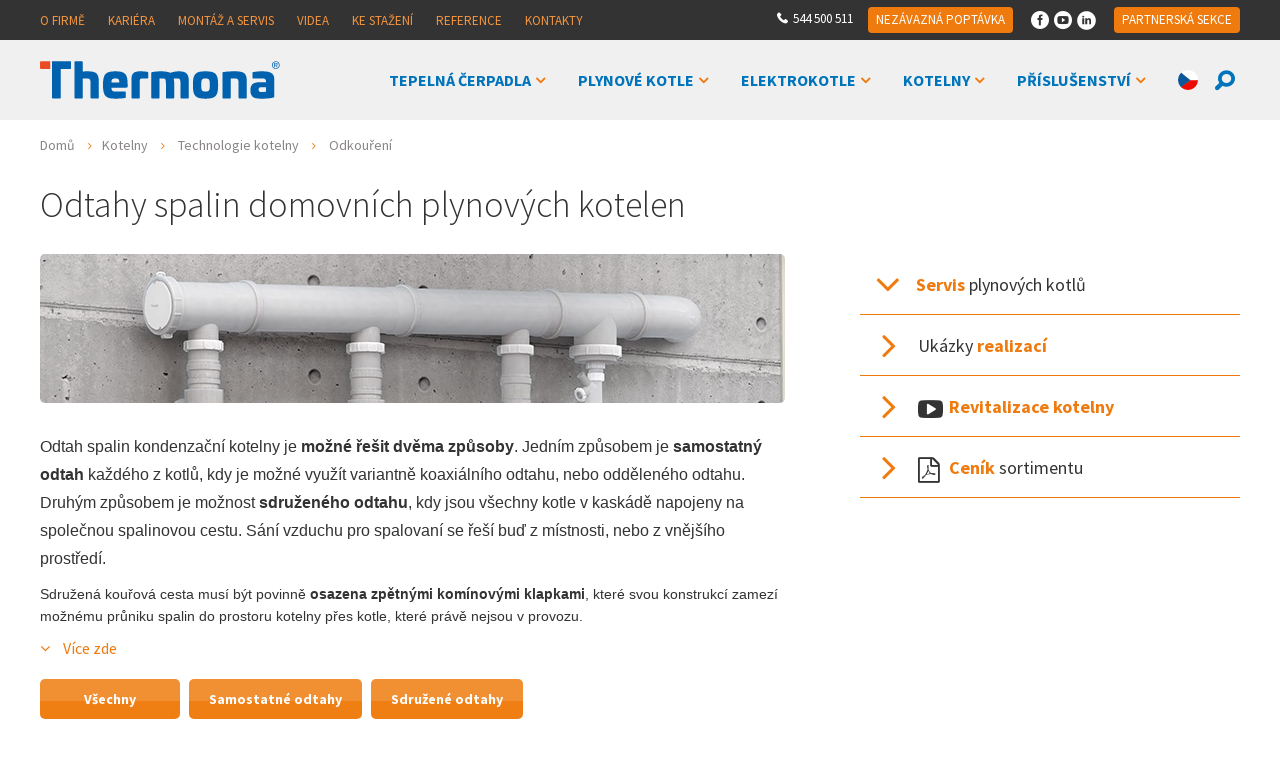

--- FILE ---
content_type: text/html; charset=utf-8
request_url: https://www.thermona.cz/kotelny/technologie-komponenty-kotelny/odkoureni
body_size: 27302
content:
<!DOCTYPE html>
<html  >
<head id="head"><title>
	Odkouřen&#237; - Thermona
</title><meta charset="UTF-8" /> 
<meta name="viewport" content="width=device-width, initial-scale=1">

<link href='https://fonts.googleapis.com/css?family=Source+Sans+Pro:400,600,700,300&subset=latin,latin-ext,cyrillic,cyrillic-ext' rel='stylesheet' type='text/css'>
<link href="https://fonts.googleapis.com/css?family=Roboto:300,400,700&amp;subset=cyrillic,cyrillic-ext" rel="stylesheet" type='text/css'>

<link rel="stylesheet" href="/Thermona/media/system/table-sorter/jquery.tablesorter.pager.css" />
<link rel="stylesheet" href="/Thermona/media/system/table-sorter/style.css" />

<link href="/Thermona/media/system/font/style.css" rel="stylesheet">


<!-- Bootstrap -->
<link href="/Thermona/media/system/css/bootstrap/bootstrap.css" rel="stylesheet">
<link href="/Thermona/media/system/css/bootstrap/bootstrap.typography.css" rel="stylesheet">
<link href="/Thermona/media/system/css/bootstrap-datetimepicker-min.css" rel="stylesheet">
<link href="/Thermona/media/system/css/bootstrap/pux.css" rel="stylesheet">
<link rel="stylesheet" href="https://maxcdn.bootstrapcdn.com/font-awesome/4.4.0/css/font-awesome.min.css">
<link href='https://fonts.googleapis.com/css?family=Open+Sans&subset=latin,cyrillic-ext' rel='stylesheet' type='text/css'>
<link href="/Thermona/media/system/css/thermona-meanmenu.css" rel="stylesheet">
<link href="/Thermona/media/system/css/jquery.bxslider.css" rel="stylesheet">
<link href="/Thermona/media/system/css/pux-search.css" rel="stylesheet">
<link href="/Thermona/media/system/css/slider-pro.min.css" rel="stylesheet">
<link href="/Thermona/media/system/css/jquery.selectBoxIt.css" rel="stylesheet">
<link href="/Thermona/media/system/css/thermona-main.css" rel="stylesheet">
<link href="/Thermona/media/system/css/thermona-pruvodce.css" rel="stylesheet">
<link href="/Thermona/media/system/css/thermona-archiv.css" rel="stylesheet">
<link href="/Thermona/media/system/css/thermona-kontakty.css" rel="stylesheet">
<link href="/Thermona/media/system/css/thermona-table.css" rel="stylesheet">
<link href="/Thermona/media/system/css/thermona-add.css?v1.1" rel="stylesheet">
<link href="/Thermona/media/system/css/perfect-scrollbar.css" rel="stylesheet">
<link href="/Thermona/media/system/css/thermona-print.css" rel="stylesheet" media="print">


<!-- jQuery (necessary for Bootstrap's JavaScript plugins) -->
<script src="https://ajax.googleapis.com/ajax/libs/jquery/1.11.3/jquery.min.js"></script>
<!--Photo Gallery -->
<!-- Add mousewheel plugin (this is optional) -->
<script type="text/javascript" src="//cdn.puxdesign.cz/scripts/fancybox-2-1-5/lib/jquery-mousewheel-3-0-6-pack.js"></script>
<!-- Add fancyBox main JS and CSS files -->
<script type="text/javascript" src="/Thermona/media/system/js/gallery/jquery-fancybox.js"></script>
<link rel="stylesheet" type="text/css" href="//cdn.puxdesign.cz/scripts/fancybox-2-1-5/source/jquery-fancybox.css?v=2.0.6" media="screen" />
<!-- Add Thumbnail helper (this is optional) -->
<link rel="stylesheet" type="text/css" href="//cdn.puxdesign.cz/scripts/fancybox-2-1-5/source/helpers/jquery-fancybox-thumbs.css?v=1.0.2" />
<script type="text/javascript" src="//cdn.puxdesign.cz/scripts/fancybox-2-1-5/source/helpers/jquery-fancybox-thumbs.js?v=1.0.2"></script>

<script src="/Thermona/media/system/js/markerclusterer.js"></script>
<script type="text/javascript" src="https://maps.googleapis.com/maps/api/js?key=AIzaSyB9CMJeJEUFiCOFH_uerSbDCFZyO0f8wf0&sensor=false"></script>
<script src="/Thermona/media/system/js/pux-map.js"></script>

<link href="/Thermona/media/system/css/gallery/prettyPhoto.css" rel="stylesheet" />
<script src="/Thermona/media/system/js/gallery/jquery-prettyPhoto.js"></script>
<link href="/Thermona/media/system/css/gallery/kdu-gallery.css" rel="stylesheet" />
<script src="/Thermona/media/system/js/gallery/jquery-easing.js"></script>
<script src="/Thermona/media/system/js/gallery/jquery-timers-1-2.js"></script>
<script src="/Thermona/media/system/js/gallery/jquery-galleryview-3-0-dev.js"></script>
<script src="/Thermona/media/system/js/gallery/main-gallery-script.js"></script>
<!-- Photo Gallery end -->

<link href="/Thermona/media/system/css/thermona-responsive.css" rel="stylesheet">

<!-- HTML5 shim and Respond.js for IE8 support of HTML5 elements and media queries -->
<!-- WARNING: Respond.js doesn't work if you view the page via file:// -->
<!--[if lt IE 9]>
<script src="https://oss.maxcdn.com/html5shiv/3.7.2/html5shiv.min.js"></script>
<script src="https://oss.maxcdn.com/respond/1.4.2/respond.min.js"></script>
<![endif]-->



<!-- Google Tag Manager -->
<noscript><iframe src="//www.googletagmanager.com/ns.html?id=GTM-NKQCJH"
height="0" width="0" style="display:none;visibility:hidden"></iframe></noscript>
<script>(function(w,d,s,l,i){w[l]=w[l]||[];w[l].push({'gtm.start':
new Date().getTime(),event:'gtm.js'});var f=d.getElementsByTagName(s)[0],
j=d.createElement(s),dl=l!='dataLayer'?'&l='+l:'';j.async=true;j.src=
'//www.googletagmanager.com/gtm.js?id='+i+dl;f.parentNode.insertBefore(j,f);
})(window,document,'script','dataLayer','GTM-NKQCJH');</script>
<!-- End Google Tag Manager -->

<link href="/Thermona/media/content/favicon.ico" rel="shortcut icon"/> 
<link href="/Thermona/media/content/favicon.ico" rel="icon">
<link rel="apple-touch-icon" sizes="180x180" href="/Thermona/media/content/apple-touch-icon.png">
<link rel="icon" type="image/png" sizes="32x32" href="/Thermona/media/content/favicon-32x32.png">
<link rel="icon" type="image/png" sizes="16x16" href="/Thermona/media/content/favicon-16x16.png">
<link rel="manifest" href="/Thermona/media/content/site.webmanifest">
<link rel="mask-icon" href="/Thermona/media/content/safari-pinned-tab.svg" color="#0062ae">
<meta name="msapplication-TileColor" content="#ffffff">
<meta name="theme-color" content="#ffffff"> 

<!-- Facebook Pixel Code -->
<!--
<script>
!function(f,b,e,v,n,t,s)
{if(f.fbq)return;n=f.fbq=function(){n.callMethod?
n.callMethod.apply(n,arguments):n.queue.push(arguments)};
if(!f._fbq)f._fbq=n;n.push=n;n.loaded=!0;n.version='2.0';
n.queue=[];t=b.createElement(e);t.async=!0;
t.src=v;s=b.getElementsByTagName(e)[0];
s.parentNode.insertBefore(t,s)}(window,document,'script',
'https://connect.facebook.net/en_US/fbevents.js');
fbq('init', '3092054467723841'); 
fbq('track', 'PageView');
</script>
<noscript>
<img height="1" width="1" 
src="https://www.facebook.com/tr?id=3092054467723841&ev=PageView
&noscript=1"/>
</noscript>-->
<!-- End Facebook Pixel Code -->
<link href="/CMSPages/GetResource.ashx?_webparts=677" type="text/css" rel="stylesheet"/> 
</head>
<body class="LTR Safari Chrome Safari131 Chrome131 CSCZ ContentBody" >
    <form method="post" action="/kotelny/technologie-komponenty-kotelny/odkoureni.aspx" onsubmit="javascript:return WebForm_OnSubmit();" id="form">
<div class="aspNetHidden">
<input type="hidden" name="manScript_HiddenField" id="manScript_HiddenField" value="" />
<input type="hidden" name="__EVENTTARGET" id="__EVENTTARGET" value="" />
<input type="hidden" name="__EVENTARGUMENT" id="__EVENTARGUMENT" value="" />

</div>

<script type="text/javascript">
//<![CDATA[
var theForm = document.forms['form'];
if (!theForm) {
    theForm = document.form;
}
function __doPostBack(eventTarget, eventArgument) {
    if (!theForm.onsubmit || (theForm.onsubmit() != false)) {
        theForm.__EVENTTARGET.value = eventTarget;
        theForm.__EVENTARGUMENT.value = eventArgument;
        theForm.submit();
    }
}
//]]>
</script>


<script src="/WebResource.axd?d=qU_EhJTqO6OKCwUNIf1RUtbPn8TIa90783Cf4mntJ9ZZF0VQWo4cQTx2wtpb68PkGGRHU-dhzSVLqxPAxtDfadfWb89NpUKBJsIt9mEX-qE1&amp;t=638246409643328042" type="text/javascript"></script>

<input type="hidden" name="lng" id="lng" value="cs-CZ" />
<script type="text/javascript">
	//<![CDATA[

function PM_Postback(param) { if (window.top.HideScreenLockWarningAndSync) { window.top.HideScreenLockWarningAndSync(1080); } if(window.CMSContentManager) { CMSContentManager.allowSubmit = true; }; __doPostBack('m$am',param); }
function PM_Callback(param, callback, ctx) { if (window.top.HideScreenLockWarningAndSync) { window.top.HideScreenLockWarningAndSync(1080); }if (window.CMSContentManager) { CMSContentManager.storeContentChangedStatus(); };WebForm_DoCallback('m$am',param,callback,ctx,null,true); }
//]]>
</script>
<script src="/ScriptResource.axd?d=vhuk9FlSRp6gLhFItfO_DuOHOI7jerMjveXp2qQLj0V1nY2PmMmoimE745RJxSKFglsnP8uPoLG18Uoy6Z4FF6rur79vWdyCAQMBKfhjigq7jeYITrl5HuPDXz7R7-Ag0&amp;t=7c776dc1" type="text/javascript"></script>
<script src="/ScriptResource.axd?d=WrLvlTq04YHuhiQSzVGKsf3jMKqmWhPTRVXrrPfJCiBxiqO1-mJL5VVLq3e4h8fm6Dv3N1Mf6TaThMR4Eg5kTIfoz-X3nMyNqywZ2OLuSoJ3NVg5qq8I5kmcbxn8SVynZy9vQeGuk_g0d63R0vbyqw2&amp;t=7c776dc1" type="text/javascript"></script>
<script src="/CMSPages/PortalTemplate.aspx?_TSM_HiddenField_=manScript_HiddenField&amp;_TSM_CombinedScripts_=%3b%3bAjaxControlToolkit%2c+Version%3d4.1.60919.0%2c+Culture%3dneutral%2c+PublicKeyToken%3d28f01b0e84b6d53e%3acs-CZ%3aee051b62-9cd6-49a5-87bb-93c07bc43d63%3a475a4ef5%3aeffe2a26%3a7e63a579%3a3ac3e789" type="text/javascript"></script>
<script type="text/javascript">
	//<![CDATA[

var CMS = CMS || {};
CMS.Application = {
  "isRTL": "false",
  "applicationUrl": "/",
  "imagesUrl": "/CMSPages/GetResource.ashx?image=%5bImages.zip%5d%2f",
  "isDialog": false
};

//]]>
</script>
<script type="text/javascript">
//<![CDATA[
function WebForm_OnSubmit() {
null;
return true;
}
//]]>
</script>

<div class="aspNetHidden">

	<input type="hidden" name="__VIEWSTATEGENERATOR" id="__VIEWSTATEGENERATOR" value="A5343185" />
	<input type="hidden" name="__SCROLLPOSITIONX" id="__SCROLLPOSITIONX" value="0" />
	<input type="hidden" name="__SCROLLPOSITIONY" id="__SCROLLPOSITIONY" value="0" />
</div>
    <script type="text/javascript">
//<![CDATA[
Sys.WebForms.PageRequestManager._initialize('manScript', 'form', ['tp$lt$ctl18$sys_pnlUpdate','','tp$lt$ctl18$On_lineFormNapisteNamCZ$sys_pnlUpdate','','tp$lt$ctl19$sys_pnlUpdate','','tp$lt$ctl19$On_lineFormZavolameVamCZ$sys_pnlUpdate','','tp$lt$ctl20$On_lineFormNezavaznaPoptavkaCZ$sys_pnlUpdate','','tp$lt$ctl24$On_lineFormServisModal$sys_pnlUpdate','','tp$lt$ctl25$On_lineFormContactModal$sys_pnlUpdate','','tctxM',''], ['p$lt$ctl18','','p$lt$ctl18$On_lineFormNapisteNamCZ','','p$lt$ctl19','','p$lt$ctl19$On_lineFormZavolameVamCZ','','p$lt$ctl20$On_lineFormNezavaznaPoptavkaCZ','','p$lt$ctl24$On_lineFormServisModal','','p$lt$ctl25$On_lineFormContactModal',''], [], 90, '');
//]]>
</script>

    <div id="ctxM">

</div>
    

<header>
  <div class="header-country-wrap">
    <div class="pux-container">
      <div class="close-language-selector"></div>
      <div class="header-country">
        <div class="header-country-title">Níže vyberte svoji zemi:</div>
        <div class="row">
          <div class="col-md-3">
            <div class="header-country-list">
              <div class="header-country-continent"><div class="header-country-list">
<div class="header-country-continent">Globální</div>

<ul class="header-country-list-columns-md">
	<li class="header-country-list-item">
	<div class="flag-image" style="background-image: url(/Thermona/media/system/img/icons/en-flag.png?ext=.png?width=50)">&nbsp;</div>
	<a href="https://www.thermona.eu/en"><span class="header-country-list-item-name">International</span> <span class="header-country-list-item-description">(english)</span> </a></li>
</ul>
</div>




</div>
              <ul class="header-country-list-columns-md">
                
              </ul>
            </div>
          </div>
          <div class="col-md-9">
            <div class="header-country-list">
              <div class="header-country-continent"><div class="header-country-list">
<div class="header-country-continent">Evropa a Asie</div>

<ul class="header-country-list-columns">
	<li class="header-country-list-item">
	<div class="flag-image" style="background-image: url(/Thermona/media/system/img/icons/az-flag.png?ext=.png?width=50)">&nbsp;</div>
	<a href="https://www.thermona.az/"><span class="header-country-list-item-name">Azərbaycan</span> </a></li>
	<li class="header-country-list-item">
	<div class="flag-image" style="background-image: url(/Thermona/media/system/img/icons/bel-flag.png?ext=.png?width=50)">&nbsp;</div>
	<a href="http://thermona.by/"><span class="header-country-list-item-name">Беларусь</span> </a></li>
	<li class="header-country-list-item">
	<div class="flag-image" style="background-image: url(/Thermona/media/system/img/icons/cz-flag_2.png?ext=.png?width=50)">&nbsp;</div>
	<a href="https://www.thermona.cz/"><span class="header-country-list-item-name">Česká republika</span> </a></li>
	<li class="header-country-list-item">
	<div class="flag-image" style="background-image: url(/Thermona/media/system/img/icons/de-flag.png?ext=.png?width=50)">&nbsp;</div>
	<a href="https://thermona-shop.de"><span class="header-country-list-item-name">Deutschland</span> </a></li>
	<li class="header-country-list-item">
	<div class="flag-image" style="background-image: url(/Thermona/media/system/img/icons/ge-flag.png?ext=.png?width=50)">&nbsp;</div>
	<a href="https://www.thermona.eu/ge/home"><span class="header-country-list-item-name">Georgia</span> </a></li>
	<li class="header-country-list-item">
	<div class="flag-image" style="background-image: url(/Thermona/media/system/img/icons/kz-flag.png?ext=.png?width=50)">&nbsp;</div>
	<a href="https://www.thermona.kz/"><span class="header-country-list-item-name">Казахстан</span> </a></li>
	<li class="header-country-list-item">
	<div class="flag-image" style="background-image: url(/Thermona/media/system/img/icons/lv-flag_new.png?ext=.png?width=50)">&nbsp;</div>
	<a href="http://thermona.lv"><span class="header-country-list-item-name">Latvija</span> </a></li>
	<li class="header-country-list-item">
	<div class="flag-image" style="background-image: url(/Thermona/media/system/img/icons/lt-flag.png?ext=.png?width=50)">&nbsp;</div>
	<a href="https://www.thermona.lt"><span class="header-country-list-item-name">Lietuva</span> </a></li>
	<li class="header-country-list-item">
	<div class="flag-image" style="background-image: url(/Thermona/media/system/img/icons/ru-flag.png?ext=.png?width=50)">&nbsp;</div>
	<a href="https://www.thermona.ru/Home"><span class="header-country-list-item-name">Россия</span> </a></li>
	<li class="header-country-list-item">
	<div class="flag-image" style="background-image: url(/Thermona/media/system/img/icons/sk-flag.png?ext=.png?width=50)">&nbsp;</div>
	<a href="https://www.thermona.sk/"><span class="header-country-list-item-name">Slovensko</span> </a></li>
	<li class="header-country-list-item">
	<div class="flag-image" style="background-image: url(/Thermona/media/system/img/icons/ua-flag.png?ext=.png?width=50)">&nbsp;</div>
	<a href="https://www.thermona.com.ua/"><span class="header-country-list-item-name">Україна</span></a></li>
</ul>
</div>




</div>
              <ul class="header-country-list-columns">
                
              </ul>
            </div>
          </div>
        </div>
      </div>
      <div class="header-search search">
        <div id="p_lt_ctl06_SmartSearchBox1_pnlSearch" class="searchBox" onkeypress="javascript:return WebForm_FireDefaultButton(event, &#39;p_lt_ctl06_SmartSearchBox1_btnSearch&#39;)">
	
    <label for="p_lt_ctl06_SmartSearchBox1_txtWord" id="p_lt_ctl06_SmartSearchBox1_lblSearch" style="display:none;">Hledat:</label>
    <input name="p$lt$ctl06$SmartSearchBox1$txtWord" type="text" maxlength="1000" id="p_lt_ctl06_SmartSearchBox1_txtWord" class="form-control" />
    <input type="submit" name="p$lt$ctl06$SmartSearchBox1$btnSearch" value="Vyhledat" id="p_lt_ctl06_SmartSearchBox1_btnSearch" class="btn btn-default" />
    
    <div id="p_lt_ctl06_SmartSearchBox1_pnlPredictiveResultsHolder" class="predictiveSearchHolder">

	</div>

</div>

      </div>
    </div>
  </div>
  <nav class="top-navbar">
    <div class="pux-container">
      <div class="row">
        <div class="top-menu col-lg-7 col-md-5">
          
	<ul id="topMenu">
		<li>
			<a href="/o-firme">O firmě</a>
		</li>
		<li>
			<a href="/kariera">Kari&#233;ra</a>
		</li>
		<li>
			<a href="/servis">Mont&#225;ž a servis</a>
		</li>
		<li>
			<a href="/videa">Videa</a>
		</li>
		<li>
			<a href="/dokumenty-ke-stazeni">Ke stažen&#237;</a>
		</li>
		<li>
			<a href="/reference">Reference</a>
		</li>
		<li>
			<a href="/kontakty">Kontakty</a>
		</li>

	</ul>



        </div>
        <div class="top-menu-panel col-lg-5 col-md-7 text-right">
          <div class="top-panel-phone">544 500 511



</div><!--<a class="anchor" href="#footer-forms">thermona@thermona.cz</a>--><a class="top-panel-partner nbOrderAnchor full-orange" href="#nonbinding-order">Nezávazná poptávka</a>



<a class="top-panel-fb-ico" href="https://www.facebook.com/Thermona-spol-s-ro-1481106778781510/" style="margin-left: 15px;" target="_blank" title="Najdete nás na Facebooku">&nbsp;</a><a class="top-panel-ytb-ico" href="https://www.youtube.com/c/Thermona-boilers?sub_confirmation=1" style="margin-left: 5px;" target="_blank" title="Najdete nás na YouTube">&nbsp;</a><a href="https://www.linkedin.com/company/thermona-boilers" style="vertical-align: middle;" target="_blank" title="Najdete nás na LinkedIn"><img alt="LinkedIn" onerror="this.onerror=null; this.src='/Thermona/media/content/icons-svg/linkedin-header.png'" src="/Thermona/media/content/icons-svg/linkedin-header.svg?ext=.svg" style="width: 19px; margin-left: 5px;" width="19" /></a>



<a class="top-panel-partner" href="/partnerska-sekce-b2b">Partnerská sekce</a>




        </div>
      </div>
    </div>
    </nav>
    <nav class="main-navbar">
      <div class="pux-container">
        <div class="row">
          <!-- Brand and toggle get grouped for better mobile display -->
          <div class="main-navbar-header col-xs-6 col-md-3">
            <a id="p_lt_lnkLogo" class="main-navbar-brand" href="/">
                <img src="/Thermona/media/system/img/header-logo.svg" onerror="this.onerror=null; this.src='/Thermona/media/system/img/logo.png'" alt="Thermona">
            </a>
          </div>
          
          <!-- Collect the nav links, forms, and other content for toggling -->
          <div class="col-xs-6 col-md-9 text-right main-menu-container print-full" id="bs-navbar">
            <div class="main-menu print-full">
              
	<ul id="menuElem">
		<li>
			<a href="/tepelna-cerpadla">Tepeln&#225; čerpadla</a>
			<ul>
				<li>
					<a href="/tepelna-cerpadla/venkovni-jednotky">Venkovn&#237; jednotky</a>
				</li>
				<li>
					<a href="/tepelna-cerpadla/prislusenstvi">Př&#237;slušenstv&#237; tepeln&#253;ch čerpadel</a>
				</li>

			</ul>
		</li>
		<li>
			<a href="/plynove-kotle">Plynov&#233; kotle</a>
			<ul>
				<li>
					<a href="/plynove-kotle/plynove-kondenzacni-kotle">Z&#225;věsn&#233; kondenzačn&#237; kotle</a>
				</li>
				<li>
					<a href="/plynove-kotle/plynove-kondenzacni-kotle/kondenzacni-sety">Kondenzačn&#237; sety</a>
				</li>
				<li>
					<a href="/plynove-kotle/stacionarni-kondenzacni-kotle">Stacion&#225;rn&#237; kondenzačn&#237; kotle</a>
				</li>
				<li>
					<a href="/plynove-kotle/zavesne-atmosfericke-kotle">Z&#225;věsn&#233; atmosf&#233;rick&#233; kotle</a>
				</li>
				<li>
					<a href="/plynove-kotle/zavesne-atmosfericke-kotle/sety-kotel-zasobnik">Atmosf&#233;rick&#233; sety</a>
				</li>

			</ul>
		</li>
		<li>
			<a href="/elektrokotle">Elektrokotle</a>
			<ul>
				<li>
					<a href="/elektrokotle/nastenne-elektrokotle-s-dotykovym-displejem">Elektrokotle s dotykov&#253;m displejem</a>
				</li>
				<li>
					<a href="/elektrokotle/elektrokotle-standardni-rada">Standardn&#237; řada elektrokotlů</a>
				</li>
				<li>
					<a href="/elektrokotle/elektrokotle-ekonomicka-rada">Ekonomick&#225; řada elektrokotlů</a>
				</li>
				<li>
					<a href="/elektrokotle/sety-elektrokotel-zasobnik">Sety elektrokotel + z&#225;sobn&#237;k</a>
				</li>

			</ul>
		</li>
		<li class="Highlighted">
			<a href="/kotelny">Kotelny</a>
			<ul>
				<li class="Highlighted">
					<a href="/kotelny/technologie-komponenty-kotelny">Technologie kotelny</a>
				</li>

			</ul>
		</li>
		<li>
			<a href="/prislusenstvi">Př&#237;slušenstv&#237;</a>
			<ul>
				<li>
					<a href="/prislusenstvi/regulace">Regulace</a>
				</li>
				<li>
					<a href="/prislusenstvi/zasobniky-tv">Z&#225;sobn&#237;ky TV</a>
				</li>
				<li>
					<a href="/prislusenstvi/odtahy-spalin">Odtahy spalin</a>
				</li>
				<li>
					<a href="/prislusenstvi/filtry-a-separatory-necistot">Filtry a separ&#225;tory nečistot</a>
				</li>
				<li>
					<a href="/prislusenstvi/pripravky-pro-upravu-topne-a-pitne-vody">&#218;prava topn&#233; a pitn&#233; vody</a>
				</li>

			</ul>
		</li>

	</ul>



            </div>
            
          <div class="icon-main-menu dropdowns">
            

  <div class="lang-btn-wrap open-language-selector">
    <div class="lang-btn-hover" style="background-image: url(/Thermona/media/system/img/icons/cz-flag_2.png?ext=.png?width=50)"></div>
  </div>


























            <div class="lang-menu">
              <div class="lang-menu-list open-language-selector">
                

  <div class="lang-btn-wrap open-language-selector">
    <div class="lang-btn-hover" style="background-image: url(/Thermona/media/system/img/icons/cz-flag_2.png?ext=.png?width=50)"></div>
  </div>


























              </div>
            </div>
            <div class="search-btn open-search-panel">
            </div>
            <div class="search-panel-container">
              <div class="search-panel">
                <div id="p_lt_ctl12_SmartSearchBox_pnlSearch" class="searchBox" onkeypress="javascript:return WebForm_FireDefaultButton(event, &#39;p_lt_ctl12_SmartSearchBox_btnSearch&#39;)">
	
    <label for="p_lt_ctl12_SmartSearchBox_txtWord" id="p_lt_ctl12_SmartSearchBox_lblSearch" style="display:none;">Hledat:</label>
    <input name="p$lt$ctl12$SmartSearchBox$txtWord" type="text" maxlength="1000" id="p_lt_ctl12_SmartSearchBox_txtWord" class="form-control" />
    <input type="submit" name="p$lt$ctl12$SmartSearchBox$btnSearch" value="Vyhledat" id="p_lt_ctl12_SmartSearchBox_btnSearch" class="btn btn-default" />
    
    <div id="p_lt_ctl12_SmartSearchBox_pnlPredictiveResultsHolder" class="predictiveSearchHolder">

	</div>

</div>

              </div>
            </div>
          </div>
          <a href="#nav" class="pux-meanmenu-reveal">
            <span class="top-line"></span>
            <span class="middle-line"></span>
            <span class="bottom-line"></span>
          </a>
        </div>
      </div>
    </div>
  </nav>
  <div class="mobile-menu"></div>
</header>
<div class="header-clearfix"></div>


<div class="pux-container section-header-row">  
  

<div class="thermona-breadcrums">
  <a href="/">Domů</a>
<span class="breadcrumb-separator"></span><a href="/kotelny" class="CMSBreadCrumbsLink">Kotelny</a> <span class="breadcrumb-separator"></span> <a href="/kotelny/technologie-komponenty-kotelny" class="CMSBreadCrumbsLink">Technologie kotelny</a> <span class="breadcrumb-separator"></span> <span  class="CMSBreadCrumbsCurrentItem">Odkouřen&#237;</span>

</div>  <h1>Odtahy spalin domovních plynových kotelen



</h1>
  <div class="row section-header-row">
    <div class="col-sm-7 col-md-8">
        <img alt="odtah-spalin-kaskady-kotelu.jpg" src="/getattachment/Kotelny/Technologie-komponenty-kotelny/Odkoureni/ilustracni-foto_domovni-kotelny_sdruzeny-odtah.jpg.aspx" title="Odtah spalin plynových kotelen" />
<p style="font-size: 16px; line-height: 1.8;">Odtah spalin kondenzační kotelny je <strong>možné řešit dvěma způsoby</strong>. Jedním způsobem je <strong>samostatný odtah</strong> každého z kotlů, kdy je možné využít variantně koaxiálního odtahu, nebo odděleného odtahu. Druhým způsobem je možnost <strong>sdruženého odtahu</strong>, kdy jsou všechny kotle v kaskádě napojeny na společnou spalinovou cestu. Sání vzduchu pro spalovaní se řeší buď z místnosti, nebo z vnějšího prostředí.&nbsp;</p>

<p style="font-size: 14px; line-height: 1.6;">Sdružená kouřová cesta musí být povinně <strong>osazena zpětnými komínovými klapkami</strong>, které svou konstrukcí zamezí možnému průniku spalin do prostoru kotelny přes kotle, které právě nejsou v provozu.</p>





         <a class="section-more-link" role="button" data-toggle="collapse" href="#collapseMore" aria-expanded="false" aria-controls="collapseMore">
            Více zde
        </a>
        <div class="collapse" id="collapseMore">
          




        </div>  
    </div>  
    <div class="col-sm-5 col-md-4 section-side-links">
      <div class="section-links-collapse redirect" data-culture="cs">
  <a class="hasCollapse" role="button" data-toggle="collapse" href="#collapseSelect" aria-expanded="false" aria-controls="collapseSelect">
    <strong>Servis</strong> plynových kotlů
  </a>
  <div class="collapse" id="collapseSelect">
      <select>
          <option value="">- vyberte kraj -</option>
          <option value="Hlavni-mesto-Praha" count="0">Hlavní město Praha</option>
          <option value="Jihocesky-kraj" count="0">Jihočeský kraj</option>
          <option value="Jihomoravsky-kraj" count="1">Jihomoravský kraj</option>
          <option value="Karlovarsky-kraj" count="0">Karlovarský kraj</option>
          <option value="Kralovehradecky-kraj" count="0">Královehradecký kraj</option>
          <option value="Moravskoslezsky-kraj" count="0">Moravskoslezský kraj</option>
          <option value="Olomoucky-kraj" count="1">Olomoucký kraj</option>
          <option value="Pardubicky-kraj" count="0">Pardubický kraj</option>
          <option value="Plzensky-kraj" count="0">Plzeňský kraj</option>
          <option value="Stredocesky-kraj" count="0">Středočeský kraj</option>
          <option value="Ustecky-kraj" count="0">Ústecký kraj</option>
          <option value="Vysocina" count="0">Vysočina</option>
          <option value="Zlinsky-kraj" count="0">Zlínský kraj</option>
      </select>
  </div>
</div>
  
<a href="/reference" style="border-top: 1px solid #ef7b0f;">Ukázky <strong>realizací</strong></a> <a class="fancybox fancybox.iframe" href="https://www.youtube.com/embed/NIziJzpAjro?enablejsapi=1;wmode=opaque;autoplay=1;rel=0" style="border-top: 0px;"><i aria-hidden="true" class="fa fa-youtube-play" style="font-size: 25px; vertical-align: sub;">&nbsp;</i><strong>Revitalizace kotelny</strong></a> <a href="/Thermona/media/content/Dokumentace/cenik/THERMONA_Cenik_sortimentu_2023-04.pdf" target="_blank"><i aria-hidden="true" class="fa fa-file-pdf-o" style="font-size: 25px; vertical-align: sub;">&nbsp;</i> <strong>Ceník</strong>&nbsp;sortimentu</a>




    </div>  
  </div>
</div>  
<div class="pux-container">  
  <div class="row">
      <div class="col-xs-12 category-list">
          
	<ul id="menuElem">
		<li>
			<a href="/kotelny/technologie-komponenty-kotelny/odkoureni">Všechny</a>
		</li>
		<li>
			<a href="/kotelny/technologie-komponenty-kotelny/odkoureni/samostatne-odtahy">Samostatn&#233; odtahy</a>
		</li>
		<li>
			<a href="/kotelny/technologie-komponenty-kotelny/odkoureni/sdruzene-odtahy">Sdružen&#233; odtahy</a>
		</li>

	</ul>



      </div>
  </div>
 <div class="row product-items-row">
   

    <div class="col-sm-6 col-md-4 product-item">
        <img src='/getattachment/3fec1e16-9811-4726-aa0c-cd594f8c42f4/System-odtahu-60-100' alt='Systém odtahu ø 60/100'>
        <div class="product-info-panel detail-type-info">
            <h2><a href="/kotelny/technologie-komponenty-kotelny/odkoureni/samostatne-odtahy/system-odtahu-60-100">Systém odtahu ø 60/100</a></h2>
            <table style="width: 100%; font-size: 14px;">
	<tbody>
		<tr>
			<td><strong>Kategorie:</strong></td>
			<td>Odtahy spalin</td>
		</tr>
		<tr>
			<td><strong>Určení:</strong></td>
			<td>Kondenzační kotle</td>
		</tr>
		<tr>
			<td><strong>Pro řadu kotlů:</strong></td>
			<td>THERM 14, 18, 24, 25, 35</td>
		</tr>
	</tbody>
</table>

        </div>
    </div>







    <div class="col-sm-6 col-md-4 product-item">
        <img src='/getattachment/bbf59f13-5387-489c-b7bf-513a60543072/Sdruzeny-odtah-125' alt='Sdružený odtah ø 125'>
        <div class="product-info-panel detail-type-info">
            <h2><a href="/kotelny/technologie-komponenty-kotelny/odkoureni/sdruzene-odtahy/sdruzeny-odtah-125">Sdružený odtah ø 125</a></h2>
            <table style="width: 100%; font-size: 14px;">
	<tbody>
		<tr>
			<td><strong>Kategorie:</strong></td>
			<td>Odtahy spalin</td>
		</tr>
		<tr>
			<td><strong>Určení:</strong></td>
			<td>Kaskádové kotelny</td>
		</tr>
		<tr>
			<td><strong>Pro kotle:</strong></td>
			<td>THERM 24, 35, 49 KD</td>
		</tr>
	</tbody>
</table>

        </div>
    </div>




<div class="clearfix hidden-xs hidden-md hidden-lg"></div>


    <div class="col-sm-6 col-md-4 product-item">
        <img src='/getattachment/dcebdaec-a264-46b1-a759-85cf1234c1a8/Sdruzeny-odtah-160-45-KDA' alt='Sdružený odtah ø 160'>
        <div class="product-info-panel detail-type-info">
            <h2><a href="/kotelny/technologie-komponenty-kotelny/odkoureni/sdruzene-odtahy/sdruzeny-odtah-160-45-kda">Sdružený odtah ø 160</a></h2>
            <table style="width: 100%; font-size: 14px;">
	<tbody>
		<tr>
			<td><strong>Kategorie:</strong></td>
			<td>Odtahy spalin</td>
		</tr>
		<tr>
			<td><strong>Určení:</strong></td>
			<td>Kaskádové kotelny</td>
		</tr>
		<tr>
			<td><strong>Pro kotle:</strong></td>
			<td>THERM 35, 49, 65 KD</td>
		</tr>
	</tbody>
</table>

        </div>
    </div>





<div class="clearfix hidden-xs hidden-sm"></div>

    <div class="col-sm-6 col-md-4 product-item">
        <img src='/getattachment/bc5c98a6-a001-415e-9028-a08227ea43dd/System-odtahu-80-125' alt='Systém odtahu ø 80/125'>
        <div class="product-info-panel detail-type-info">
            <h2><a href="/kotelny/technologie-komponenty-kotelny/odkoureni/samostatne-odtahy/system-odtahu-80-125">Systém odtahu ø 80/125</a></h2>
            <table style="width: 100%; font-size: 14px;">
	<tbody>
		<tr>
			<td><strong>Kategorie:</strong></td>
			<td>Odtahy spalin</td>
		</tr>
		<tr>
			<td><strong>Určení:</strong></td>
			<td>Kondenzační kotle</td>
		</tr>
		<tr>
			<td><strong>Pro řadu kotlů:</strong></td>
			<td>THERM 14, 18, 24, 25, 35, 49, 65</td>
		</tr>
	</tbody>
</table>

        </div>
    </div>




<div class="clearfix hidden-xs hidden-md hidden-lg"></div>


    <div class="col-sm-6 col-md-4 product-item">
        <img src='/getattachment/911e118e-c602-41f9-b2b9-2efabc88c8c3/System-odtahu-2-x-80' alt='Systém odtahu 2 x ø 80'>
        <div class="product-info-panel detail-type-info">
            <h2><a href="/kotelny/technologie-komponenty-kotelny/odkoureni/samostatne-odtahy/system-odtahu-2-x-80">Systém odtahu 2 x ø 80</a></h2>
            <table style="width: 100%; font-size: 14px;">
	<tbody>
		<tr>
			<td><strong>Kategorie:</strong></td>
			<td>Odtahy spalin</td>
		</tr>
		<tr>
			<td><strong>Určení:</strong></td>
			<td>Kondenzační kotle</td>
		</tr>
		<tr>
			<td><strong>Pro řadu kotlů:</strong></td>
			<td>THERM 14, 18, 24, 25, 35, 49, 65</td>
		</tr>
	</tbody>
</table>

        </div>
    </div>







    <div class="col-sm-6 col-md-4 product-item">
        <img src='/getattachment/25e0015d-9f37-4a71-83aa-15f804a19d15/Sdruzeny-odtah-160-90-KDA' alt='Sdružený odtah ø 160'>
        <div class="product-info-panel detail-type-info">
            <h2><a href="/kotelny/technologie-komponenty-kotelny/odkoureni/sdruzene-odtahy/sdruzeny-odtah-160-90-kda">Sdružený odtah ø 160</a></h2>
            <table style="width: 100%; font-size: 14px;">
	<tbody>
		<tr>
			<td><strong>Kategorie:</strong></td>
			<td>Odtahy spalin</td>
		</tr>
		<tr>
			<td><strong>Určení:</strong></td>
			<td>Kaskádové kotelny</td>
		</tr>
		<tr>
			<td><strong>Pro kotle:</strong></td>
			<td>THERM 90 KD.A</td>
		</tr>
	</tbody>
</table>

        </div>
    </div>




<div class="clearfix hidden-xs hidden-md hidden-lg"></div>
<div class="clearfix hidden-xs hidden-sm"></div>

    <div class="col-sm-6 col-md-4 product-item">
        <img src='/getattachment/19e4e502-52e4-4a26-8f21-e5a1c97a29dc/Sdruzeny-odtah-200' alt='Sdružený odtah ø 200'>
        <div class="product-info-panel detail-type-info">
            <h2><a href="/kotelny/technologie-komponenty-kotelny/odkoureni/sdruzene-odtahy/sdruzeny-odtah-200">Sdružený odtah ø 200</a></h2>
            <table style="width: 100%; font-size: 14px;">
	<tbody>
		<tr>
			<td><strong>Kategorie:</strong></td>
			<td>Odtahy spalin</td>
		</tr>
		<tr>
			<td><strong>Určení:</strong></td>
			<td>Kaskádové kotelny</td>
		</tr>
		<tr>
			<td><strong>Pro kotle:</strong></td>
			<td>THERM 90, 120 KD.A</td>
		</tr>
	</tbody>
</table>

        </div>
    </div>







    <div class="col-sm-6 col-md-4 product-item">
        <img src='/getattachment/98c474ed-861e-41a1-b415-362df5d29699/System-odtahu-110-160' alt='Systém odtahu ø 110/160'>
        <div class="product-info-panel detail-type-info">
            <h2><a href="/kotelny/technologie-komponenty-kotelny/odkoureni/samostatne-odtahy/system-odtahu-110-160">Systém odtahu ø 110/160</a></h2>
            <table style="width: 100%; font-size: 14px;">
	<tbody>
		<tr>
			<td><strong>Kategorie:</strong></td>
			<td>Odtahy spalin</td>
		</tr>
		<tr>
			<td><strong>Určení:</strong></td>
			<td>Kondenzační kotle</td>
		</tr>
		<tr>
			<td><strong>Pro řadu kotlů:</strong></td>
			<td>THERM 90, 120 KD.A</td>
		</tr>
	</tbody>
</table>

        </div>
    </div>




<div class="clearfix hidden-xs hidden-md hidden-lg"></div>


    <div class="col-sm-6 col-md-4 product-item">
        <img src='/getattachment/1b231f81-69ec-4ebb-a2d6-7270d0f275bb/System-odtahu-2-x-110' alt='Systém odtahu 2 x ø 110'>
        <div class="product-info-panel detail-type-info">
            <h2><a href="/kotelny/technologie-komponenty-kotelny/odkoureni/samostatne-odtahy/system-odtahu-2-x-110">Systém odtahu 2 x ø 110</a></h2>
            <table style="width: 100%; font-size: 14px;">
	<tbody>
		<tr>
			<td><strong>Kategorie:</strong></td>
			<td>Odtahy spalin</td>
		</tr>
		<tr>
			<td><strong>Určení:</strong></td>
			<td>Kondenzační kotle</td>
		</tr>
		<tr>
			<td><strong>Pro řadu kotlů:</strong></td>
			<td>THERM 90, 120 KD.A</td>
		</tr>
	</tbody>
</table>

        </div>
    </div>





<div class="clearfix hidden-xs hidden-sm"></div>


 </div>  
</div>
<div class="section-footer-collapse">

<div class="homepage-collapse-container" id="accordion" role="tablist" aria-multiselectable="true">
  
<div class="panel">
  <div role="tab" id="headingOne">
    <h4 class="panel-title">
      <a role="button" data-toggle="collapse" data-parent="#accordion" href="#collapse1" aria-expanded="true" aria-controls="collapse1">
        <strong>Chci kotel</strong> Therm
      </a>
    </h4>
  </div>
  <div id="collapse1" class="collapse in" role="tabpanel" aria-labelledby="headingOne">
    <div class="pux-container">
      <div class="row">
        <div class="col-sm-4 homepage-collapse-item">
          <a class="homepage-collapse-item-wrap" href="/plynove-kotle/plynove-kondenzacni-kotle" data-toggle="modal">
            
              <img src="/Thermona/media/system/img/icons-svg/benefit-condensing.svg?ext=.svg" onerror="this.onerror=null; this.src='/getattachment/e1c857b5-90b2-492f-a643-a06cb7bc53c3/'" alt="Kondenzační kotle THERM" >
            
            <div class="homepage-collapse-item-text">Kondenzační kotle THERM</div>
          </a>
        </div>
        <div class="col-sm-4 homepage-collapse-item">
          <a class="homepage-collapse-item-wrap" href="/montaz-tepelne-techniky" data-toggle="modal">
            
              <img src="/Thermona/media/system/img/icons-svg/benefit-2.svg?ext=.svg" onerror="this.onerror=null; this.src='/getattachment/ba5c5bfb-cb74-43ca-ac8a-ffa54916a967/'" alt="Poradíme vám a doporučíme správné řešení" >
            
            <div class="homepage-collapse-item-text">Poradíme vám a doporučíme správné řešení</div>
          </a>
        </div>
        <div class="col-sm-4 homepage-collapse-item">
          <a class="homepage-collapse-item-wrap" href="/montaz-a-servis" data-toggle="modal">
            
              <img src="/Thermona/media/system/img/icons-svg/benefit-3.svg?ext=.svg" onerror="this.onerror=null; this.src='/getattachment/b73428dc-952b-4388-8520-8a69c0a0c136/'" alt="Síť montážních partnerů" >
            
            <div class="homepage-collapse-item-text">Síť montážních partnerů</div>
          </a>
        </div>
      </div>
    </div>
  </div>
</div><div class="panel">
  <div role="tab" id="headingOne">
    <h4 class="panel-title">
      <a role="button" data-toggle="collapse" data-parent="#accordion" href="#collapse2" aria-expanded="true" aria-controls="collapse2">
        <strong>Mám kotel</strong> Therm
      </a>
    </h4>
  </div>
  <div id="collapse2" class="collapse" role="tabpanel" aria-labelledby="headingOne">
    <div class="pux-container">
      <div class="row">
        <div class="col-sm-4 homepage-collapse-item">
          <a class="homepage-collapse-item-wrap" href="#servisModal" data-toggle="modal">
            
              <img src="/Thermona/media/system/img/icons/objednat-servis_ico.svg?ext=.svg" onerror="this.onerror=null; this.src='/getattachment/42ccbd1a-7473-4035-a4a3-eb067e758ecf/'" alt="Objednat montáž nebo spuštění" >
            
            <div class="homepage-collapse-item-text">Objednat montáž nebo spuštění</div>
          </a>
        </div>
        <div class="col-sm-4 homepage-collapse-item">
          <a class="homepage-collapse-item-wrap" href="/dokumenty-ke-stazeni/archiv-technicke-dokumentace" data-toggle="modal">
            
              <img src="/Thermona/media/system/img/icons/navody_ico.svg?ext=.svg" onerror="this.onerror=null; this.src='/getattachment/74dc1e45-827a-40b4-ba68-3eae9c102b6f/'" alt="Návody k obsluze" >
            
            <div class="homepage-collapse-item-text">Návody k obsluze</div>
          </a>
        </div>
        <div class="col-sm-4 homepage-collapse-item">
          <a class="homepage-collapse-item-wrap" href="/servis" data-toggle="modal">
            
              <img src="/Thermona/media/system/img/icons-svg/benefit-sit-partneru.svg?ext=.svg" onerror="this.onerror=null; this.src='/getattachment/db343e40-35cf-4b7e-b504-6408207d6a33/'" alt="Síť servisních partnerů" >
            
            <div class="homepage-collapse-item-text">Síť servisních partnerů</div>
          </a>
        </div>
      </div>
    </div>
  </div>
</div>

  <!--<div class="panel">
      <div role="tab" id="headingOne">
          <h4 class="panel-title">
              <a role="button" data-toggle="collapse" data-parent="#accordion" href="#collapseOne" aria-expanded="true" aria-controls="collapseOne">
                  <strong>Chci kotel</strong> Therm
              </a>
          </h4>
      </div>
      <div id="collapseOne" class="collapse in" role="tabpanel" aria-labelledby="headingOne">
          <div class="pux-container">
              <div class="row">
                  <div class="col-sm-4 homepage-collapse-item">
                      <div class="homepage-collapse-item-wrap">
                          <img src="/Thermona/media/system/img/icons/collapse-ico-1.png">
                          <div class="homepage-collapse-item-text">Kotel Therm na splátky</div>
                      </div>
                  </div>
                  <div class="col-sm-4 homepage-collapse-item">
                      <div class="homepage-collapse-item-wrap">
                          <img src="/Thermona/media/system/img/icons/collapse-ico-2.png">
                          <div class="homepage-collapse-item-text">Chytrý průvodce výběrem</div>
                      </div>
                  </div>
                  <div class="col-sm-4 homepage-collapse-item">
                      <div class="homepage-collapse-item-wrap">
                          <img src="/Thermona/media/system/img/icons/collapse-ico-3.png">
                          <div class="homepage-collapse-item-text">Síť montážních partnerů</div>
                      </div>
                  </div>
              </div>
          </div>
      </div>
  </div>
  <div class="panel">
      <div role="tab" id="headingTwo">
          <h4 class="panel-title">
              <a class="collapsed" role="button" data-toggle="collapse" data-parent="#accordion" href="#collapseTwo" aria-expanded="false" aria-controls="collapseTwo">
                  <strong>Mám kotel</strong> Therm
              </a>
          </h4>
      </div>
      <div id="collapseTwo" class="collapse" role="tabpanel" aria-labelledby="headingTwo">
          <div class="pux-container">
              <div class="row">
                  <div class="col-sm-4 homepage-collapse-item">
                      <div class="homepage-collapse-item-wrap">
                          <img src="/Thermona/media/system/img/icons/collapse-ico-1.png">
                          <div class="homepage-collapse-item-text">Kotel Therm na splátky</div>
                      </div>
                  </div>
                  <div class="col-sm-4 homepage-collapse-item">
                      <div class="homepage-collapse-item-wrap">
                          <img src="/Thermona/media/system/img/icons/collapse-ico-2.png">
                          <div class="homepage-collapse-item-text">Chytrý průvodce výběrem</div>
                      </div>
                  </div>
                  <div class="col-sm-4 homepage-collapse-item">
                      <div class="homepage-collapse-item-wrap">
                          <img src="/Thermona/media/system/img/icons/collapse-ico-3.png">
                          <div class="homepage-collapse-item-text">Síť montážních partnerů</div>
                      </div>
                  </div>
              </div>
          </div>
      </div>
  </div>-->
</div>
</div></div>
<footer>
  <div class="pux-container">
    <div class="row no-print">
      <div class="col-xs-12 col-lg-6 footer-lists">
        <ul>
	<li><a class="footer-list-uppercase" href="/plynove-kotle/plynove-kondenzacni-kotle">Kondenzační kotle</a></li>
	<li><a href="/plynove-kotle/plynove-kondenzacni-kotle/pouze-pro-topeni">Kondenzační kotle pro topení</a></li>
	<li><a href="/plynove-kotle/plynove-kondenzacni-kotle/s-prutokovym-ohrevem">Kondenzační kotle s průtokovým ohřevem</a></li>
	<li><a href="/plynove-kotle/plynove-kondenzacni-kotle/s-pripojenim-na-externi-zasobnik">Kondenzační kotle s připojením na zásobník</a></li>
	<li><a href="/plynove-kotle/plynove-kondenzacni-kotle/s-integrovanym-zasobnikem-tv">Kondenzační kotle s integrovaným zásobníkem</a></li>
	<li><a class="footer-list-uppercase" href="/elektrokotle">Elektrokotle</a></li>
	<li><a href="/elektrokotle/nastenne-elektrokotle-s-dotykovym-displejem">Elektrokotle s dotykovým displejem</a></li>
	<li><a href="/elektrokotle/elektrokotle-standardni-rada">Standardní řada elektrických kotlů</a></li>
	<li><a href="/elektrokotle/elektrokotle-ekonomicka-rada">Ekonomická řada elektrických kotlů</a></li>
	<li><a class="footer-list-uppercase" href="/kotelny">Domovní kotelny</a></li>
	<li><a href="/kotelny/technologie-komponenty-kotelny">Technologie kotelen</a></li>
</ul>

<ul>
	<li><a class="footer-list-uppercase" href="/tepelna-cerpadla">Tepelná čerpadla</a></li>
	<li><a href="/tepelna-cerpadla/venkovni-jednotky">Venkovní jednotky tepelných čerpadel</a></li>
	<li><a href="/tepelna-cerpadla/vnitrni-jednotky-a-rizeni">Vnitřní jednotky tepelných čerpadel</a></li>
	<li><a class="footer-list-uppercase" href="/regulace">Regulace</a></li>
	<li><a href="/regulace/pokojove-termostaty">Pokojové termostaty</a></li>
	<li><a href="/regulace/inteligentni-regulatory">Inteligentní regulátory</a></li>
	<li><a href="/regulace/zonova-regulace">Zónová regulace</a></li>
	<li><a class="footer-list-uppercase" href="/zasobniky-tv">Zásobníky TV</a></li>
	<li><a class="footer-list-uppercase" href="/prislusenstvi/odtahy-spalin">Odtahy spalin</a></li>
	<li><a class="footer-list-uppercase" href="/prislusenstvi/filtry-a-separatory-necistot">Filtry a separátory nečistot</a></li>
	<li><a class="footer-list-uppercase" href="/prislusenstvi/pripravky-pro-upravu-topne-vody">Chemie pro topné systémy</a></li>
</ul>

<ul>
	<li><a class="footer-list-uppercase" href="/servis">Montáž a servis</a></li>
	<li><a class="footer-list-uppercase" href="/reference">Reference</a></li>
	<li><a class="footer-list-uppercase" href="/ke-stazeni">Ke stažení</a></li>
	<li><a class="footer-list-uppercase" href="/cenik">Ceník</a></li>
	<li><a class="footer-list-uppercase" href="/kontakty">Kontakty</a></li>
	<li><a class="footer-list-uppercase" href="/vseobecne-obchodni-podminky">Všeobecné obchodní podmínky</a></li>
	<li><a class="footer-list-uppercase" href="/zasady-pouzivani-webovych-stranek">Zásady používání webových stránek</a></li>
	<li><a class="footer-list-uppercase" href="/zasady-zpracovani-a-ochrany-osobnich-udaju">Zásady zpracování a ochrany osobních údajů</a></li>
</ul>
<!--<ul>
	<li><a class="footer-list-uppercase" href="/servis">Montáž a servis</a></li>
    <li><a href="/servis?service=plyn,kondenzacni">Servis plynových kotlů</a></li>
    <li><a href="/servis?service=elektro">Servis elektrických kotlů</a></li>
	<li><a class="footer-list-uppercase" href="/reference">Reference</a></li>
	<li><a class="footer-list-uppercase" href="/ke-stazeni">Ke stažení</a></li>
	<li><a class="footer-list-uppercase" href="/cenik">Ceník</a></li>
	<li><a class="footer-list-uppercase" href="/kontakty">Kontakty</a></li>
</ul>-->




      </div>
      <div class="clearfix visible-sm visible-xs"></div>
      <div class="col-sm-offset-1 col-sm-10 col-md-offset-2 col-md-8 col-lg-offset-0 col-lg-6 footer-tabs" id="footer-forms">
        <!-- Nav tabs -->
        <ul class='footer-nav-tabs cs-cz' role="tablist">
          <li role="presentation" class="active">
            <a href="#write-us" aria-controls="write-us" role="tab" data-toggle="tab">Napište nám</a>
          </li>
          <li role="presentation" class='none' >
            <a href="#call-back" aria-controls="call-back" role="tab" data-toggle="tab">Zavoláme vám</a>
          </li>
          <li role="presentation">
            <a href="#nonbinding-order" class="full-orange" aria-controls="nonbinding-order" role="tab" data-toggle="tab">Nezávazná poptávka</a>
          </li>
        </ul>
        
        <!-- Tab panes -->
        <div class="tab-content">
          <div role="tabpanel" class="tab-pane fade in active" id="write-us">
            <div id="p_lt_ctl18_sys_pnlUpdate">
	<div id="p_lt_ctl18_On_lineFormNapisteNamCZ_sys_pnlUpdate">
		<div id="p_lt_ctl18_On_lineFormNapisteNamCZ_plcUp_viewBiz">
			<div id="p_lt_ctl18_On_lineFormNapisteNamCZ_plcUp_viewBiz_pnlForm" class="FormPanel" onkeypress="javascript:return WebForm_FireDefaultButton(event, &#39;p_lt_ctl18_On_lineFormNapisteNamCZ_plcUp_viewBiz_btnOK&#39;)">
				<div class="row">
<div class="col-xs-12 col-sm-6 thermona-footer-input-group">
<p style="font-size: 16px;margin-bottom: 10px;padding-bottom: 0px;">Jméno: *</p>
<div id="p_lt_ctl18_On_lineFormNapisteNamCZ_plcUp_viewBiz_ncpthermona_contactjmeno" class="EditingFormControlNestedControl editing-form-control-nested-control">
					<input name="p$lt$ctl18$On_lineFormNapisteNamCZ$plcUp$viewBiz$Thermona_ContactJmeno$txtText" type="text" maxlength="50" id="p_lt_ctl18_On_lineFormNapisteNamCZ_plcUp_viewBiz_Thermona_ContactJmeno_txtText" class="form-control" />

				</div></div>

<div class="col-xs-12 col-sm-6 thermona-footer-input-group">
<p style="font-size: 16px;margin-bottom: 10px;padding-bottom: 0px;">Příjmení: *</p>
<div id="p_lt_ctl18_On_lineFormNapisteNamCZ_plcUp_viewBiz_ncpthermona_contactprijmeni" class="EditingFormControlNestedControl editing-form-control-nested-control">
					<input name="p$lt$ctl18$On_lineFormNapisteNamCZ$plcUp$viewBiz$Thermona_ContactPrijmeni$txtText" type="text" maxlength="50" id="p_lt_ctl18_On_lineFormNapisteNamCZ_plcUp_viewBiz_Thermona_ContactPrijmeni_txtText" class="form-control" />

				</div></div>

<div class="col-xs-12 col-sm-6 thermona-footer-input-group">
<p style="font-size: 16px;margin-bottom: 10px;padding-bottom: 0px;">Email: *</p>
<div id="p_lt_ctl18_On_lineFormNapisteNamCZ_plcUp_viewBiz_ncpthermona_contactemail" class="EditingFormControlNestedControl editing-form-control-nested-control">
					<input name="p$lt$ctl18$On_lineFormNapisteNamCZ$plcUp$viewBiz$Thermona_ContactEmail$txtText" type="text" maxlength="200" id="p_lt_ctl18_On_lineFormNapisteNamCZ_plcUp_viewBiz_Thermona_ContactEmail_txtText" class="form-control" />
<input type="hidden" name="p$lt$ctl18$On_lineFormNapisteNamCZ$plcUp$viewBiz$Thermona_ContactEmail$exWatermark_ClientState" id="p_lt_ctl18_On_lineFormNapisteNamCZ_plcUp_viewBiz_Thermona_ContactEmail_exWatermark_ClientState" />
				</div></div>

<div class="col-xs-12 col-sm-6 thermona-footer-input-group">
<p style="font-size: 16px;margin-bottom: 10px;padding-bottom: 0px;">Telefon: *</p>
<div id="p_lt_ctl18_On_lineFormNapisteNamCZ_plcUp_viewBiz_ncpthermona_contactphone" class="EditingFormControlNestedControl editing-form-control-nested-control">
					<input name="p$lt$ctl18$On_lineFormNapisteNamCZ$plcUp$viewBiz$Thermona_ContactPhone$txtText" type="text" maxlength="100" id="p_lt_ctl18_On_lineFormNapisteNamCZ_plcUp_viewBiz_Thermona_ContactPhone_txtText" class="form-control" />
<input type="hidden" name="p$lt$ctl18$On_lineFormNapisteNamCZ$plcUp$viewBiz$Thermona_ContactPhone$exWatermark_ClientState" id="p_lt_ctl18_On_lineFormNapisteNamCZ_plcUp_viewBiz_Thermona_ContactPhone_exWatermark_ClientState" />
				</div></div>

<div class="col-xs-12 col-sm-4 thermona-footer-input-group">
<p style="font-size: 16px;margin-bottom: 10px;padding-bottom: 0px;">Ulice a č.p.: *</p>
<div id="p_lt_ctl18_On_lineFormNapisteNamCZ_plcUp_viewBiz_ncpthermona_contactulice" class="EditingFormControlNestedControl editing-form-control-nested-control">
					<input name="p$lt$ctl18$On_lineFormNapisteNamCZ$plcUp$viewBiz$Thermona_ContactUlice$txtText" type="text" maxlength="100" id="p_lt_ctl18_On_lineFormNapisteNamCZ_plcUp_viewBiz_Thermona_ContactUlice_txtText" class="form-control" />

				</div></div>

<div class="col-xs-12 col-sm-4 thermona-footer-input-group">
<p style="font-size: 16px;margin-bottom: 10px;padding-bottom: 0px;">Město: *</p>
<div id="p_lt_ctl18_On_lineFormNapisteNamCZ_plcUp_viewBiz_ncpthermona_contactmesto" class="EditingFormControlNestedControl editing-form-control-nested-control">
					<input name="p$lt$ctl18$On_lineFormNapisteNamCZ$plcUp$viewBiz$Thermona_ContactMesto$txtText" type="text" maxlength="100" id="p_lt_ctl18_On_lineFormNapisteNamCZ_plcUp_viewBiz_Thermona_ContactMesto_txtText" class="form-control" />

				</div></div>

<div class="col-xs-12 col-sm-4 thermona-footer-input-group">
<p style="font-size: 16px;margin-bottom: 10px;padding-bottom: 0px;">PSČ: *</p>
<div id="p_lt_ctl18_On_lineFormNapisteNamCZ_plcUp_viewBiz_ncpthermona_contactpsc" class="EditingFormControlNestedControl editing-form-control-nested-control">
					<input name="p$lt$ctl18$On_lineFormNapisteNamCZ$plcUp$viewBiz$Thermona_ContactPSC$txtText" type="text" maxlength="5" id="p_lt_ctl18_On_lineFormNapisteNamCZ_plcUp_viewBiz_Thermona_ContactPSC_txtText" class="form-control" />

				</div></div>

<div class="col-xs-12 thermona-footer-input-group">
<p style="font-size: 16px;margin-bottom: 10px;padding-bottom: 0px;">Kraj: *</p>
<div id="p_lt_ctl18_On_lineFormNapisteNamCZ_plcUp_viewBiz_ncpthermona_contactkraj" class="EditingFormControlNestedControl editing-form-control-nested-control">
					<select name="p$lt$ctl18$On_lineFormNapisteNamCZ$plcUp$viewBiz$Thermona_ContactKraj$dropDownList" id="p_lt_ctl18_On_lineFormNapisteNamCZ_plcUp_viewBiz_Thermona_ContactKraj_dropDownList" class="DropDownField form-control">
						<option selected="selected" value="janous@thermona.eu">Hlavn&#237; město Praha</option>
						<option value="dolezel@thermona.eu">Jihočesk&#253; kraj</option>
						<option value="cernos@thermona.eu">Jihomoravsk&#253; kraj</option>
						<option value="janous@thermona.eu">Karlovarsk&#253; kraj</option>
						<option value="cernos@thermona.eu">Kraj Vysočina</option>
						<option value="vargulic@thermona.eu">Kr&#225;lov&#233;hradeck&#253; kraj</option>
						<option value="janous@thermona.eu">Libereck&#253; kraj</option>
						<option value="prochazka@thermona.eu">Moravskoslezsk&#253; kraj</option>
						<option value="prochazka@thermona.eu">Olomouck&#253; kraj</option>
						<option value="vargulic@thermona.eu">Pardubick&#253; kraj</option>
						<option value="dolezel@thermona.eu">Plzeňsk&#253; kraj</option>
						<option value="janous@thermona.eu">Středočesk&#253; kraj</option>
						<option value="janous@thermona.eu">&#218;steck&#253; kraj</option>
						<option value="prochazka@thermona.eu">Zl&#237;nsk&#253; kraj</option>

					</select>
<div id="p_lt_ctl18_On_lineFormNapisteNamCZ_plcUp_viewBiz_Thermona_ContactKraj_autoComplete" class="autocomplete">
    
    
</div>
				</div></div>

<div class="col-xs-12 thermona-footer-input-group">
<p style="font-size: 16px;margin-bottom: 10px;padding-bottom: 0px;">Váš dotaz: *</p>
<div id="p_lt_ctl18_On_lineFormNapisteNamCZ_plcUp_viewBiz_ncpthermona_contacttext" class="EditingFormControlNestedControl editing-form-control-nested-control">
					<textarea name="p$lt$ctl18$On_lineFormNapisteNamCZ$plcUp$viewBiz$Thermona_ContactText$txtText" rows="2" cols="20" id="p_lt_ctl18_On_lineFormNapisteNamCZ_plcUp_viewBiz_Thermona_ContactText_txtText" class="form-control">
</textarea>
<input type="hidden" name="p$lt$ctl18$On_lineFormNapisteNamCZ$plcUp$viewBiz$Thermona_ContactText$exWatermark_ClientState" id="p_lt_ctl18_On_lineFormNapisteNamCZ_plcUp_viewBiz_Thermona_ContactText_exWatermark_ClientState" />
				</div></div>

<div class="col-xs-12 thermona-footer-input-group"><div id="p_lt_ctl18_On_lineFormNapisteNamCZ_plcUp_viewBiz_ncpthermona_rules2" class="EditingFormControlNestedControl editing-form-control-nested-control">
					<span id="p_lt_ctl18_On_lineFormNapisteNamCZ_plcUp_viewBiz_Thermona_Rules2_list" class="checkbox checkbox-list-vertical"><input id="p_lt_ctl18_On_lineFormNapisteNamCZ_plcUp_viewBiz_Thermona_Rules2_list_0" type="checkbox" name="p$lt$ctl18$On_lineFormNapisteNamCZ$plcUp$viewBiz$Thermona_Rules2$list$0" value="Souhlasím se zpracováním &lt;a href=&quot;https://www.thermona.cz/Thermona/media/content/Dokumentace/Soukromi/Souhlas-se-zpracovanim-osobnich-udaju.pdf&quot; target=&quot;_blank&quot;>osobních údajů&lt;/a>" /><label for="p_lt_ctl18_On_lineFormNapisteNamCZ_plcUp_viewBiz_Thermona_Rules2_list_0">Souhlasím se zpracováním <a href="https://www.thermona.cz/Thermona/media/content/Dokumentace/Soukromi/Souhlas-se-zpracovanim-osobnich-udaju.pdf" target="_blank">osobních údajů</a></label></span>
				</div></div>

<div class="col-xs-12 hidden"><div id="p_lt_ctl18_On_lineFormNapisteNamCZ_plcUp_viewBiz_ncpthermona_contactfakeemail" class="EditingFormControlNestedControl editing-form-control-nested-control">
					<input name="p$lt$ctl18$On_lineFormNapisteNamCZ$plcUp$viewBiz$Thermona_ContactFakeEmail$txtText" type="text" maxlength="200" id="p_lt_ctl18_On_lineFormNapisteNamCZ_plcUp_viewBiz_Thermona_ContactFakeEmail_txtText" class="form-control" />

				</div><div class="ExplanationText">Do not fill in if you are a human being</div></div>

<div class="col-xs-8 thermona-footer-input-group captcha"><div id="p_lt_ctl18_On_lineFormNapisteNamCZ_plcUp_viewBiz_ncpthermona_contactcaptcha" class="EditingFormControlNestedControl editing-form-control-nested-control">
					
<div>
    <label id="p_lt_ctl18_On_lineFormNapisteNamCZ_plcUp_viewBiz_Thermona_ContactCaptcha_lblSecurityCode" for="p_lt_ctl18_On_lineFormNapisteNamCZ_plcUp_viewBiz_Thermona_ContactCaptcha_txtSecurityCode">Vložte bezpečnostní kód</label>
</div>
<table class="CaptchaTable">
    <tr>
        <td>
            <input name="p$lt$ctl18$On_lineFormNapisteNamCZ$plcUp$viewBiz$Thermona_ContactCaptcha$txtSecurityCode" type="text" id="p_lt_ctl18_On_lineFormNapisteNamCZ_plcUp_viewBiz_Thermona_ContactCaptcha_txtSecurityCode" class="CaptchaTextBox form-control" />
        </td>
        <td>
            &nbsp;<img id="p_lt_ctl18_On_lineFormNapisteNamCZ_plcUp_viewBiz_Thermona_ContactCaptcha_imgSecurityCode" src="/CMSPages/Dialogs/CaptchaImage.aspx?hash=738a8258-020f-4945-b3ed-0aa028a4bb0f&amp;captcha=p_lt_ctl18_On_lineFormNapisteNamCZ_plcUp_viewBiz_Thermona_ContactCaptcha&amp;width=80&amp;height=20" alt="Security code" />
        </td>
        
    </tr>
</table>

				</div></div>

<div class="col-xs-4 thermona-footer-input-group text-right submit-cont"><input type="submit" name="p$lt$ctl18$On_lineFormNapisteNamCZ$plcUp$viewBiz$btnOK" value="ODESLAT" id="p_lt_ctl18_On_lineFormNapisteNamCZ_plcUp_viewBiz_btnOK" class="FormButton btn btn-primary" /></div>
</div>

<div class="margin-bottom-20">&nbsp;&nbsp;</div>

			</div>
		</div>
	</div>
</div>
          </div>
          <div role="tabpanel" class="tab-pane fade" id="call-back">
            <div id="p_lt_ctl19_sys_pnlUpdate">
	<div id="p_lt_ctl19_On_lineFormZavolameVamCZ_sys_pnlUpdate">
		<div id="p_lt_ctl19_On_lineFormZavolameVamCZ_plcUp_viewBiz">
			<div id="p_lt_ctl19_On_lineFormZavolameVamCZ_plcUp_viewBiz_pnlForm" class="FormPanel" onkeypress="javascript:return WebForm_FireDefaultButton(event, &#39;p_lt_ctl19_On_lineFormZavolameVamCZ_plcUp_viewBiz_btnOK&#39;)">
				<!--<div class="row">
<div class="col-xs-12 thermona-footer-input-group">
<p style="border-left: #F0831D solid 5px; background-color: #46403a; padding: 10px 0px 10px 20px; margin-bottom: 15px; margin-top: -15px; color: #d6d6d6; font-size: 14px;">Pokládejte, prosím, pouze <span style="color: #ffffff;">dotazy týkající se našeho obchodního zboží</span>. Děkujeme!<br />
Dotazy na výrobky mimo náš prodejní sortiment <span style="color: #ffffff;">nemusí být zodpovězeny</span>.</p>
</div>

<div class="col-xs-12 thermona-footer-input-group"><label id="p_lt_ctl19_On_lineFormZavolameVamCZ_plcUp_viewBiz_Thermona_PhonePhone_lb" class="EditingFormLabel" for="p_lt_ctl19_On_lineFormZavolameVamCZ_plcUp_viewBiz_Thermona_PhonePhone_txtText">Váš telefon*</label><div id="p_lt_ctl19_On_lineFormZavolameVamCZ_plcUp_viewBiz_ncpthermona_phonephone" class="EditingFormControlNestedControl editing-form-control-nested-control">
					<input name="p$lt$ctl19$On_lineFormZavolameVamCZ$plcUp$viewBiz$Thermona_PhonePhone$txtText" type="text" value="+420" maxlength="100" id="p_lt_ctl19_On_lineFormZavolameVamCZ_plcUp_viewBiz_Thermona_PhonePhone_txtText" class="form-control" />

				</div></div>

<div class="col-xs-12 thermona-footer-input-group"><label id="p_lt_ctl19_On_lineFormZavolameVamCZ_plcUp_viewBiz_Thermona_PhoneHelp_lb" class="EditingFormLabel" for="p_lt_ctl19_On_lineFormZavolameVamCZ_plcUp_viewBiz_Thermona_PhoneHelp_txtText">S čím potřebujete poradit?</label><div id="p_lt_ctl19_On_lineFormZavolameVamCZ_plcUp_viewBiz_ncpthermona_phonehelp" class="EditingFormControlNestedControl editing-form-control-nested-control">
					<textarea name="p$lt$ctl19$On_lineFormZavolameVamCZ$plcUp$viewBiz$Thermona_PhoneHelp$txtText" rows="2" cols="20" id="p_lt_ctl19_On_lineFormZavolameVamCZ_plcUp_viewBiz_Thermona_PhoneHelp_txtText" class="form-control">
</textarea>

				</div></div>

<div class="col-xs-12 thermona-footer-input-group"><div id="p_lt_ctl19_On_lineFormZavolameVamCZ_plcUp_viewBiz_ncpthermona_rules" class="EditingFormControlNestedControl editing-form-control-nested-control">
					<span id="p_lt_ctl19_On_lineFormZavolameVamCZ_plcUp_viewBiz_Thermona_Rules_list" class="checkbox checkbox-list-vertical"><input id="p_lt_ctl19_On_lineFormZavolameVamCZ_plcUp_viewBiz_Thermona_Rules_list_0" type="checkbox" name="p$lt$ctl19$On_lineFormZavolameVamCZ$plcUp$viewBiz$Thermona_Rules$list$0" value="Souhlasím se zpracováním &lt;a href=&quot;https://www.thermona.cz/Thermona/media/content/Dokumentace/Soukromi/Souhlas-se-zpracovanim-osobnich-udaju.pdf&quot; target=&quot;_blank&quot;>osobních údajů&lt;/a>" /><label for="p_lt_ctl19_On_lineFormZavolameVamCZ_plcUp_viewBiz_Thermona_Rules_list_0">Souhlasím se zpracováním <a href="https://www.thermona.cz/Thermona/media/content/Dokumentace/Soukromi/Souhlas-se-zpracovanim-osobnich-udaju.pdf" target="_blank">osobních údajů</a></label></span>
				</div></div>

<div class="col-xs-8 thermona-footer-input-group captcha"><div id="p_lt_ctl19_On_lineFormZavolameVamCZ_plcUp_viewBiz_ncpthermona_phonecaptcha" class="EditingFormControlNestedControl editing-form-control-nested-control">
					
<div>
    <label id="p_lt_ctl19_On_lineFormZavolameVamCZ_plcUp_viewBiz_Thermona_PhoneCaptcha_lblSecurityCode" for="p_lt_ctl19_On_lineFormZavolameVamCZ_plcUp_viewBiz_Thermona_PhoneCaptcha_txtSecurityCode">Vložte bezpečnostní kód</label>
</div>
<table class="CaptchaTable">
    <tr>
        <td>
            <input name="p$lt$ctl19$On_lineFormZavolameVamCZ$plcUp$viewBiz$Thermona_PhoneCaptcha$txtSecurityCode" type="text" id="p_lt_ctl19_On_lineFormZavolameVamCZ_plcUp_viewBiz_Thermona_PhoneCaptcha_txtSecurityCode" class="CaptchaTextBox form-control" />
        </td>
        <td>
            &nbsp;<img id="p_lt_ctl19_On_lineFormZavolameVamCZ_plcUp_viewBiz_Thermona_PhoneCaptcha_imgSecurityCode" src="/CMSPages/Dialogs/CaptchaImage.aspx?hash=e674004d-b4f5-415f-98cc-03e895a6e76b&amp;captcha=p_lt_ctl19_On_lineFormZavolameVamCZ_plcUp_viewBiz_Thermona_PhoneCaptcha&amp;width=80&amp;height=20" alt="Security code" />
        </td>
        
    </tr>
</table>

				</div></div>

<div class="col-xs-4 thermona-footer-input-group text-right submit-cont"><input type="submit" name="p$lt$ctl19$On_lineFormZavolameVamCZ$plcUp$viewBiz$btnOK" value="ODESLAT" id="p_lt_ctl19_On_lineFormZavolameVamCZ_plcUp_viewBiz_btnOK" class="FormButton btn btn-primary" /></div>
</div>-->
			</div>
		</div>
	</div>
</div>
          </div>
          <div role="tabpanel" class="tab-pane fade" id="nonbinding-order">
            <div id="p_lt_ctl20_On_lineFormNezavaznaPoptavkaCZ_sys_pnlUpdate">
	<div id="p_lt_ctl20_On_lineFormNezavaznaPoptavkaCZ_plcUp_viewBiz">
		<div id="p_lt_ctl20_On_lineFormNezavaznaPoptavkaCZ_plcUp_viewBiz_pnlForm" class="FormPanel" onkeypress="javascript:return WebForm_FireDefaultButton(event, &#39;p_lt_ctl20_On_lineFormNezavaznaPoptavkaCZ_plcUp_viewBiz_btnOK&#39;)">
			<div class="row">
<div class="col-xs-12 col-sm-6 thermona-footer-input-group">
<p style="font-size: 16px;margin-bottom: 10px;padding-bottom: 0px;">Jméno: *</p>
<div id="p_lt_ctl20_On_lineFormNezavaznaPoptavkaCZ_plcUp_viewBiz_ncpjmeno_poptavkaform" class="EditingFormControlNestedControl editing-form-control-nested-control">
				<input name="p$lt$ctl20$On_lineFormNezavaznaPoptavkaCZ$plcUp$viewBiz$jmeno_PoptavkaForm$txtText" type="text" maxlength="50" id="p_lt_ctl20_On_lineFormNezavaznaPoptavkaCZ_plcUp_viewBiz_jmeno_PoptavkaForm_txtText" class="form-control" />

			</div></div>

<div class="col-xs-12 col-sm-6 thermona-footer-input-group">
<p style="font-size: 16px;margin-bottom: 10px;padding-bottom: 0px;">Příjmení: *</p>
<div id="p_lt_ctl20_On_lineFormNezavaznaPoptavkaCZ_plcUp_viewBiz_ncpprijmeni_poptavkaform" class="EditingFormControlNestedControl editing-form-control-nested-control">
				<input name="p$lt$ctl20$On_lineFormNezavaznaPoptavkaCZ$plcUp$viewBiz$prijmeni_PoptavkaForm$txtText" type="text" maxlength="100" id="p_lt_ctl20_On_lineFormNezavaznaPoptavkaCZ_plcUp_viewBiz_prijmeni_PoptavkaForm_txtText" class="form-control" />

			</div></div>

<div class="col-xs-12 col-sm-6 thermona-footer-input-group">
<p style="font-size: 16px;margin-bottom: 10px;padding-bottom: 0px;">Email: *</p>
<div id="p_lt_ctl20_On_lineFormNezavaznaPoptavkaCZ_plcUp_viewBiz_ncpemail_poptavkaform" class="EditingFormControlNestedControl editing-form-control-nested-control">
				<input name="p$lt$ctl20$On_lineFormNezavaznaPoptavkaCZ$plcUp$viewBiz$email_PoptavkaForm$txtText" type="text" maxlength="100" id="p_lt_ctl20_On_lineFormNezavaznaPoptavkaCZ_plcUp_viewBiz_email_PoptavkaForm_txtText" class="form-control" />
<input type="hidden" name="p$lt$ctl20$On_lineFormNezavaznaPoptavkaCZ$plcUp$viewBiz$email_PoptavkaForm$exWatermark_ClientState" id="p_lt_ctl20_On_lineFormNezavaznaPoptavkaCZ_plcUp_viewBiz_email_PoptavkaForm_exWatermark_ClientState" />
			</div></div>

<div class="col-xs-12 col-sm-6 thermona-footer-input-group">
<p style="font-size: 16px;margin-bottom: 10px;padding-bottom: 0px;">Telefon: *</p>
<div id="p_lt_ctl20_On_lineFormNezavaznaPoptavkaCZ_plcUp_viewBiz_ncptelefon_poptavkaform" class="EditingFormControlNestedControl editing-form-control-nested-control">
				<input name="p$lt$ctl20$On_lineFormNezavaznaPoptavkaCZ$plcUp$viewBiz$telefon_PoptavkaForm$txtText" type="text" maxlength="100" id="p_lt_ctl20_On_lineFormNezavaznaPoptavkaCZ_plcUp_viewBiz_telefon_PoptavkaForm_txtText" class="form-control" />
<input type="hidden" name="p$lt$ctl20$On_lineFormNezavaznaPoptavkaCZ$plcUp$viewBiz$telefon_PoptavkaForm$exWatermark_ClientState" id="p_lt_ctl20_On_lineFormNezavaznaPoptavkaCZ_plcUp_viewBiz_telefon_PoptavkaForm_exWatermark_ClientState" />
			</div></div>

<div class="col-xs-12 col-sm-4 thermona-footer-input-group">
<p style="font-size: 16px;margin-bottom: 10px;padding-bottom: 0px;">Ulice a č.p.: *</p>
<div id="p_lt_ctl20_On_lineFormNezavaznaPoptavkaCZ_plcUp_viewBiz_ncpulice_poptavkaform" class="EditingFormControlNestedControl editing-form-control-nested-control">
				<input name="p$lt$ctl20$On_lineFormNezavaznaPoptavkaCZ$plcUp$viewBiz$ulice_PoptavkaForm$txtText" type="text" maxlength="100" id="p_lt_ctl20_On_lineFormNezavaznaPoptavkaCZ_plcUp_viewBiz_ulice_PoptavkaForm_txtText" class="form-control" />

			</div></div>

<div class="col-xs-12 col-sm-4 thermona-footer-input-group">
<p style="font-size: 16px;margin-bottom: 10px;padding-bottom: 0px;">Město: *</p>
<div id="p_lt_ctl20_On_lineFormNezavaznaPoptavkaCZ_plcUp_viewBiz_ncpmesto_poptavkaform" class="EditingFormControlNestedControl editing-form-control-nested-control">
				<input name="p$lt$ctl20$On_lineFormNezavaznaPoptavkaCZ$plcUp$viewBiz$mesto_PoptavkaForm$txtText" type="text" maxlength="100" id="p_lt_ctl20_On_lineFormNezavaznaPoptavkaCZ_plcUp_viewBiz_mesto_PoptavkaForm_txtText" class="form-control" />

			</div></div>

<div class="col-xs-12 col-sm-4 thermona-footer-input-group">
<p style="font-size: 16px;margin-bottom: 10px;padding-bottom: 0px;">PSČ: *</p>
<div id="p_lt_ctl20_On_lineFormNezavaznaPoptavkaCZ_plcUp_viewBiz_ncppsc_poptavkaform" class="EditingFormControlNestedControl editing-form-control-nested-control">
				<input name="p$lt$ctl20$On_lineFormNezavaznaPoptavkaCZ$plcUp$viewBiz$psc_PoptavkaForm$txtText" type="text" maxlength="5" id="p_lt_ctl20_On_lineFormNezavaznaPoptavkaCZ_plcUp_viewBiz_psc_PoptavkaForm_txtText" class="form-control" />

			</div></div>

<div class="col-xs-12 col-sm-6 thermona-footer-input-group select-box">
<p style="font-size: 16px;margin-bottom: 10px;padding-bottom: 0px;">Poptávaná činnost: *</p>
<div id="p_lt_ctl20_On_lineFormNezavaznaPoptavkaCZ_plcUp_viewBiz_ncpcinnost_poptavkaform" class="EditingFormControlNestedControl editing-form-control-nested-control">
				<select name="p$lt$ctl20$On_lineFormNezavaznaPoptavkaCZ$plcUp$viewBiz$cinnost_PoptavkaForm$dropDownList" id="p_lt_ctl20_On_lineFormNezavaznaPoptavkaCZ_plcUp_viewBiz_cinnost_PoptavkaForm_dropDownList" class="DropDownField form-control">
					<option selected="selected" value="Konzultace topného systému">Konzultace topn&#233;ho syst&#233;mu</option>
					<option value="Vytápění v novostavbě nebo RD">Vyt&#225;pěn&#237; v novostavbě nebo RD</option>
					<option value="Domovní kaskádové kotelny">Domovn&#237; kask&#225;dov&#233; kotelny</option>
					<option value="jiné">jin&#233;</option>

				</select>
<div id="p_lt_ctl20_On_lineFormNezavaznaPoptavkaCZ_plcUp_viewBiz_cinnost_PoptavkaForm_autoComplete" class="autocomplete">
    
    
</div>
			</div></div>

<div class="col-xs-12 col-sm-6 thermona-footer-input-group select-box">
<p style="font-size: 16px;margin-bottom: 10px;padding-bottom: 0px;">Kraj: *</p>
<div id="p_lt_ctl20_On_lineFormNezavaznaPoptavkaCZ_plcUp_viewBiz_ncpkraj_poptavkaform" class="EditingFormControlNestedControl editing-form-control-nested-control">
				<select name="p$lt$ctl20$On_lineFormNezavaznaPoptavkaCZ$plcUp$viewBiz$kraj_PoptavkaForm$dropDownList" id="p_lt_ctl20_On_lineFormNezavaznaPoptavkaCZ_plcUp_viewBiz_kraj_PoptavkaForm_dropDownList" class="DropDownField form-control">
					<option selected="selected" value="janous@thermona.eu">Hlavn&#237; město Praha</option>
					<option value="dolezel@thermona.eu">Jihočesk&#253; kraj</option>
					<option value="cernos@thermona.eu">Jihomoravsk&#253; kraj</option>
					<option value="janous@thermona.eu">Karlovarsk&#253; kraj</option>
					<option value="cernos@thermona.eu">Kraj Vysočina</option>
					<option value="vargulic@thermona.eu">Kr&#225;lov&#233;hradeck&#253; kraj</option>
					<option value="janous@thermona.eu">Libereck&#253; kraj</option>
					<option value="prochazka@thermona.eu">Moravskoslezsk&#253; kraj</option>
					<option value="prochazka@thermona.eu">Olomouck&#253; kraj</option>
					<option value="vargulic@thermona.eu">Pardubick&#253; kraj</option>
					<option value="dolezel@thermona.eu">Plzeňsk&#253; kraj</option>
					<option value="janous@thermona.eu">Středočesk&#253; kraj</option>
					<option value="janous@thermona.eu">&#218;steck&#253; kraj</option>
					<option value="prochazka@thermona.eu">Zl&#237;nsk&#253; kraj</option>

				</select>
<div id="p_lt_ctl20_On_lineFormNezavaznaPoptavkaCZ_plcUp_viewBiz_kraj_PoptavkaForm_autoComplete" class="autocomplete">
    
    
</div>
			</div></div>

<div class="col-xs-12 thermona-footer-input-group">
<p style="font-size: 16px;margin-bottom: 10px;padding-bottom: 0px;">Váš dotaz: *</p>
<div id="p_lt_ctl20_On_lineFormNezavaznaPoptavkaCZ_plcUp_viewBiz_ncpvzkaz_poptavkaform" class="EditingFormControlNestedControl editing-form-control-nested-control">
				<textarea name="p$lt$ctl20$On_lineFormNezavaznaPoptavkaCZ$plcUp$viewBiz$vzkaz_PoptavkaForm$txtText" rows="2" cols="20" id="p_lt_ctl20_On_lineFormNezavaznaPoptavkaCZ_plcUp_viewBiz_vzkaz_PoptavkaForm_txtText" class="form-control">
</textarea>

			</div></div>

<div class="col-xs-12 thermona-footer-input-group"><div id="p_lt_ctl20_On_lineFormNezavaznaPoptavkaCZ_plcUp_viewBiz_ncprules_poptavkaform" class="EditingFormControlNestedControl editing-form-control-nested-control">
				<span id="p_lt_ctl20_On_lineFormNezavaznaPoptavkaCZ_plcUp_viewBiz_rules_PoptavkaForm_list" class="checkbox checkbox-list-vertical"><input id="p_lt_ctl20_On_lineFormNezavaznaPoptavkaCZ_plcUp_viewBiz_rules_PoptavkaForm_list_0" type="checkbox" name="p$lt$ctl20$On_lineFormNezavaznaPoptavkaCZ$plcUp$viewBiz$rules_PoptavkaForm$list$0" value="Souhlasím se zpracováním &lt;a href=&quot;https://www.thermona.cz/Thermona/media/content/Dokumentace/Soukromi/Souhlas-se-zpracovanim-osobnich-udaju.pdf&quot; target=&quot;_blank&quot;>osobních údajů&lt;/a>" /><label for="p_lt_ctl20_On_lineFormNezavaznaPoptavkaCZ_plcUp_viewBiz_rules_PoptavkaForm_list_0">Souhlasím se zpracováním <a href="https://www.thermona.cz/Thermona/media/content/Dokumentace/Soukromi/Souhlas-se-zpracovanim-osobnich-udaju.pdf" target="_blank">osobních údajů</a></label></span>
			</div></div>
<div class="col-xs-12 hidden"><div id="p_lt_ctl20_On_lineFormNezavaznaPoptavkaCZ_plcUp_viewBiz_ncpthermona_inquiryfakeemail" class="EditingFormControlNestedControl editing-form-control-nested-control">
				<input name="p$lt$ctl20$On_lineFormNezavaznaPoptavkaCZ$plcUp$viewBiz$Thermona_InquiryFakeEmail$txtText" type="text" maxlength="200" id="p_lt_ctl20_On_lineFormNezavaznaPoptavkaCZ_plcUp_viewBiz_Thermona_InquiryFakeEmail_txtText" class="form-control" />

			</div><div class="ExplanationText">Do not fill in if you are a human being</div></div>

<div class="col-xs-8 thermona-footer-input-group captcha"><div id="p_lt_ctl20_On_lineFormNezavaznaPoptavkaCZ_plcUp_viewBiz_ncpsecuritycode" class="EditingFormControlNestedControl editing-form-control-nested-control">
				
<div>
    <label id="p_lt_ctl20_On_lineFormNezavaznaPoptavkaCZ_plcUp_viewBiz_SecurityCode_lblSecurityCode" for="p_lt_ctl20_On_lineFormNezavaznaPoptavkaCZ_plcUp_viewBiz_SecurityCode_txtSecurityCode">Vložte bezpečnostní kód</label>
</div>
<table class="CaptchaTable">
    <tr>
        <td>
            <input name="p$lt$ctl20$On_lineFormNezavaznaPoptavkaCZ$plcUp$viewBiz$SecurityCode$txtSecurityCode" type="text" id="p_lt_ctl20_On_lineFormNezavaznaPoptavkaCZ_plcUp_viewBiz_SecurityCode_txtSecurityCode" class="CaptchaTextBox form-control" />
        </td>
        <td>
            &nbsp;<img id="p_lt_ctl20_On_lineFormNezavaznaPoptavkaCZ_plcUp_viewBiz_SecurityCode_imgSecurityCode" src="/CMSPages/Dialogs/CaptchaImage.aspx?hash=3a1429fd-4d7c-4d87-8637-2c42bb47275e&amp;captcha=p_lt_ctl20_On_lineFormNezavaznaPoptavkaCZ_plcUp_viewBiz_SecurityCode&amp;width=80&amp;height=20" alt="Security code" />
        </td>
        
    </tr>
</table>

			</div></div>

<div class="col-xs-4 thermona-footer-input-group text-right submit-cont"><input type="submit" name="p$lt$ctl20$On_lineFormNezavaznaPoptavkaCZ$plcUp$viewBiz$btnOK" value="ODESLAT" id="p_lt_ctl20_On_lineFormNezavaznaPoptavkaCZ_plcUp_viewBiz_btnOK" class="FormButton btn btn-primary" /></div>
</div>

<div class="margin-bottom-20">&nbsp;&nbsp;</div>

		</div>
	</div>
</div>
          </div>
        </div>
      </div>
      <div class="col-xs-12">
        <div class="footer-line"></div>
        
      </div>
    </div>
    <div class="row footer-row no-print">
      
        <div class="col-xs-12 footer-carousel-title text-center">Certifikované firmy a velkoobchody
        </div>
        <div class="col-xs-12 footer-carousel-container">
          <div class="bxslider">
                            <div>
<div>
  <a href='/servis/moravskoslezsky-kraj/frydek-mistek/bzn,-s-r-o' target='_blank'><img src='/getattachment/a9b43869-bb22-43a7-b445-aa5de3c4b63e/BZN,-s-r-o' alt='BZN, s.r.o.'></a>
</div>
<div>
  <img src='/getattachment/6419fcaf-209a-4174-8a05-15d3b1a824f3/HTP-Moravia,-s-r-o' alt='HTP Moravia, s.r.o.'>
</div>
<div>
  <a href='/servis/zlinsky-kraj/kromeriz/kto-hana,-s-r-o' target='_blank'><img src='/getattachment/219f562b-f197-43b9-9834-cfe9f389c473/KTO' alt='KTO'></a>
</div>
<div>
  <a href='/servis/hlavni-mesto-praha/hlavni-mesto-praha/kgm-trade,-s-r-o' target='_blank'><img src='/getattachment/b7e9ddc1-f8a5-4091-99f4-31fcc4cdceda/KGM-Trade,-s-r-o' alt='KGM Trade, s.r.o.'></a>
</div>
<div>
  <a href='/servis/karlovarsky-kraj/karlovy-vary/otk-kv,-s-r-o' target='_blank'><img src='/getattachment/2aed140c-b8d3-4c5a-8f50-54d51a723bdc/Karlovarske-kominy' alt='Karlovarské komíny'></a>
</div>
<div>
  <img src='/getattachment/61233128-8847-454f-a297-be91a8c5f7ab/M9' alt='M9'>
</div>
<div>
  <a href='/servis/moravskoslezsky-kraj/karvina/marel-corp-tichy-petr' target='_blank'><img src='/getattachment/68047b9c-54b9-4bf7-a31b-419316df7c09/Marel-corp,-s-r-o' alt='Marel corp, s.r.o.'></a>
</div>
<div>
  <a href='http://www.thermona.cz/servis/karlovarsky-kraj/karlovy-vary/pes-plynoelektro-servis-s-r-o' target='_blank'><img src='/getattachment/f3fc3b05-3799-48c7-92da-2959c5f756ba/PES-PlynoElektro-Servis-sro' alt='PES PlynoElektro Servis, s.r.o.'></a>
</div>
<div>
  <a href='/servis/moravskoslezsky-kraj/frydek-mistek/pchos,-spol-s-r-o' target='_blank'><img src='/getattachment/59e06e9f-3911-4245-a296-2cce8ebaaecd/PCHOS,-spol-s-r-o' alt='PCHOS, spol. s r.o.'></a>
</div>
<div>
  <a href='/servis/stredocesky-kraj/melnik/novotny-stanislav-plyn-top-servis' target='_blank'><img src='/getattachment/45447a76-80da-4cdd-8862-af7e92467a70/Novotny-Stanislav-PLYN-TOP-SERVIS' alt='Novotný Stanislav - PLYN TOP SERVIS'></a>
</div>
<div>
  <a href='/servis/jihomoravsky-kraj/hodonin/plynop,-s-r-o' target='_blank'><img src='/getattachment/c15af790-13b8-4fc8-8ef4-e8620f82de20/PLYNOP,-s-r-o' alt='PLYNOP, s.r.o.'></a>
</div>
<div>
  <a href='/servis/vysocina/trebic/termogas,-spol-s-r-o' target='_blank'><img src='/getattachment/c52c8c9d-6c70-44bc-831b-f36a7e2e725d/TERMOGAS,-spol-s-r-o' alt='TERMOGAS, spol. s r.o.'></a>
</div>
<div>
  <a href='/servis/moravskoslezsky-kraj/opava/thermatop,-spol-s-r-o' target='_blank'><img src='/getattachment/58b4c924-cde1-4fe3-b94a-6800f39ddac8/Thermatop,-spol-s-r-o' alt='Thermatop, spol. s r.o.'></a>
</div>
<div>
  <a href='/servis/ustecky-kraj/teplice/trimont,-spol-s-r-o' target='_blank'><img src='/getattachment/062422c2-9071-4b93-9213-ccd9cf4363cd/TRIMONT' alt='TRIMONT'></a>
</div>
<div>
  <img src='/getattachment/60bc3a7b-4a98-41f9-8e96-9f660cdcaf19/TVZ' alt='TVZ'>
</div>
<div>
  <img src='/getattachment/bdcc24db-7243-409b-a042-a32ffd0ce027/UNITHERM-Behunek' alt='UNITHERM Běhůnek'>
</div>

</div>
</div>
        </div>
      
      <div class="col-xs-12">
        <div class="footer-line"></div>
      </div>
    </div>
    <div class="row footer-row">
      <div class="col-xs-12 footer-icon-panel text-center no-print">
        <a class="footer-icon-fb" href="https://www.facebook.com/Thermona-spol-s-ro-1481106778781510/" style="vertical-align: middle;" target="_blank" title="Najdete nás na Facebooku">facebook.com</a><a class="footer-icon-ytb" href="https://www.youtube.com/c/Thermona-boilers?sub_confirmation=1" style="vertical-align: middle;" target="_blank" title="Najdete nás na YouTube">youtube.com</a><a href="https://www.linkedin.com/company/thermona-boilers" style="vertical-align: middle;" target="_blank" title="Najdete nás na LinkedIn"><img alt="LinkedIn" onerror="this.onerror=null; this.src='/Thermona/media/content/icons-svg/linkedin-footer.png'" src="/Thermona/media/content/icons-svg/linkedin-footer.svg?ext=.svg" style="width: 36px; margin-left: 5px;" width="36" /></a><a href="/projekty-spolufinancovane-eu" style="vertical-align: middle;" title="Čerpáme prostředky EU v rámci OP Podnikání a inovace pro konkurenceschopnost"><img alt="eu_flag_dotace" src="/getattachment/eu_flag_dotace_w_min.png.aspx" style="padding: 0px 5px;" /></a><a href="/projekty-spolufinancovane-eu" style="vertical-align: middle;" title="Čerpáme prostředky EU v rámci OP Podnikání a inovace pro konkurenceschopnost"><img alt="mpo-cr_dotace" src="/getattachment/mpo-cr_dotace_w_min.png.aspx" style="padding: 0px 5px;" /></a>




      </div>
      <div class="col-xs-12 footer-copyright text-center">
        Děláme <a href="https://www.puxdesign.cz/cz/graficke-studio" title="Grafické práce">grafiku</a>, která zahřeje — PUXdesign. | &copy; 2017 Thermona, spol. s.r.o. 
      </div>
    </div>
  </div>
</footer>

<!-- Servis Modal -->
<div class="modal fade" id="servisModal" tabindex="-1" role="dialog" aria-labelledby="myModalLabel">
  <div class="modal-dialog" role="document">
    <div class="modal-content">
      <h3>Objednat montáž produktu <strong>Odkouření</strong></h3><div id="p_lt_ctl24_On_lineFormServisModal_sys_pnlUpdate">
	<div id="p_lt_ctl24_On_lineFormServisModal_plcUp_viewBiz">
		<div id="p_lt_ctl24_On_lineFormServisModal_plcUp_viewBiz_pnlForm" class="FormPanel" onkeypress="javascript:return WebForm_FireDefaultButton(event, &#39;p_lt_ctl24_On_lineFormServisModal_plcUp_viewBiz_btnOK&#39;)">
			<div class="row">
<div class="thermona-input-group col-xs-6"><label id="p_lt_ctl24_On_lineFormServisModal_plcUp_viewBiz_Thermona_ServisName_lb" class="EditingFormLabel" for="p_lt_ctl24_On_lineFormServisModal_plcUp_viewBiz_Thermona_ServisName_txtText">Vaše jméno*:</label><div id="p_lt_ctl24_On_lineFormServisModal_plcUp_viewBiz_ncpthermona_servisname" class="EditingFormControlNestedControl editing-form-control-nested-control">
				<input name="p$lt$ctl24$On_lineFormServisModal$plcUp$viewBiz$Thermona_ServisName$txtText" type="text" maxlength="200" id="p_lt_ctl24_On_lineFormServisModal_plcUp_viewBiz_Thermona_ServisName_txtText" class="form-control" />

			</div></div>

<div class="thermona-input-group col-xs-6"><label id="p_lt_ctl24_On_lineFormServisModal_plcUp_viewBiz_Thermona_servisPrijmeni_lb" class="EditingFormLabel" for="p_lt_ctl24_On_lineFormServisModal_plcUp_viewBiz_Thermona_servisPrijmeni_txtText">Vaše příjmení*:</label><div id="p_lt_ctl24_On_lineFormServisModal_plcUp_viewBiz_ncpthermona_servisprijmeni" class="EditingFormControlNestedControl editing-form-control-nested-control">
				<input name="p$lt$ctl24$On_lineFormServisModal$plcUp$viewBiz$Thermona_servisPrijmeni$txtText" type="text" maxlength="100" id="p_lt_ctl24_On_lineFormServisModal_plcUp_viewBiz_Thermona_servisPrijmeni_txtText" class="form-control" />

			</div></div>

<div class="thermona-input-group col-xs-12"><label id="p_lt_ctl24_On_lineFormServisModal_plcUp_viewBiz_Thermona_ServisEmail_lb" class="EditingFormLabel" for="p_lt_ctl24_On_lineFormServisModal_plcUp_viewBiz_Thermona_ServisEmail_txtText">Váš email*:</label><div id="p_lt_ctl24_On_lineFormServisModal_plcUp_viewBiz_ncpthermona_servisemail" class="EditingFormControlNestedControl editing-form-control-nested-control">
				<input name="p$lt$ctl24$On_lineFormServisModal$plcUp$viewBiz$Thermona_ServisEmail$txtText" type="text" maxlength="200" id="p_lt_ctl24_On_lineFormServisModal_plcUp_viewBiz_Thermona_ServisEmail_txtText" class="form-control" />
<input type="hidden" name="p$lt$ctl24$On_lineFormServisModal$plcUp$viewBiz$Thermona_ServisEmail$exWatermark_ClientState" id="p_lt_ctl24_On_lineFormServisModal_plcUp_viewBiz_Thermona_ServisEmail_exWatermark_ClientState" />
			</div></div>

<div class="thermona-input-group col-xs-12"><label id="p_lt_ctl24_On_lineFormServisModal_plcUp_viewBiz_Thermona_ServisPhone_lb" class="EditingFormLabel" for="p_lt_ctl24_On_lineFormServisModal_plcUp_viewBiz_Thermona_ServisPhone_txtText">Váš telefon*:</label><div id="p_lt_ctl24_On_lineFormServisModal_plcUp_viewBiz_ncpthermona_servisphone" class="EditingFormControlNestedControl editing-form-control-nested-control">
				<input name="p$lt$ctl24$On_lineFormServisModal$plcUp$viewBiz$Thermona_ServisPhone$txtText" type="text" maxlength="200" id="p_lt_ctl24_On_lineFormServisModal_plcUp_viewBiz_Thermona_ServisPhone_txtText" class="form-control" />
<input type="hidden" name="p$lt$ctl24$On_lineFormServisModal$plcUp$viewBiz$Thermona_ServisPhone$exWatermark_ClientState" id="p_lt_ctl24_On_lineFormServisModal_plcUp_viewBiz_Thermona_ServisPhone_exWatermark_ClientState" />
			</div></div>

<div class="thermona-input-group col-xs-12"><label id="p_lt_ctl24_On_lineFormServisModal_plcUp_viewBiz_Thermona_ServisStreet_lb" class="EditingFormLabel" for="p_lt_ctl24_On_lineFormServisModal_plcUp_viewBiz_Thermona_ServisStreet_txtText">Ulice a č.p.*:</label><div id="p_lt_ctl24_On_lineFormServisModal_plcUp_viewBiz_ncpthermona_servisstreet" class="EditingFormControlNestedControl editing-form-control-nested-control">
				<input name="p$lt$ctl24$On_lineFormServisModal$plcUp$viewBiz$Thermona_ServisStreet$txtText" type="text" maxlength="200" id="p_lt_ctl24_On_lineFormServisModal_plcUp_viewBiz_Thermona_ServisStreet_txtText" class="form-control" />

			</div></div>

<div class="thermona-input-group col-xs-12 col-sm-6"><label id="p_lt_ctl24_On_lineFormServisModal_plcUp_viewBiz_Thermona_ServisCity_lb" class="EditingFormLabel" for="p_lt_ctl24_On_lineFormServisModal_plcUp_viewBiz_Thermona_ServisCity_txtText">Město*:</label><div id="p_lt_ctl24_On_lineFormServisModal_plcUp_viewBiz_ncpthermona_serviscity" class="EditingFormControlNestedControl editing-form-control-nested-control">
				<input name="p$lt$ctl24$On_lineFormServisModal$plcUp$viewBiz$Thermona_ServisCity$txtText" type="text" maxlength="200" id="p_lt_ctl24_On_lineFormServisModal_plcUp_viewBiz_Thermona_ServisCity_txtText" class="form-control" />

			</div></div>

<div class="thermona-input-group col-xs-12 col-sm-6"><label id="p_lt_ctl24_On_lineFormServisModal_plcUp_viewBiz_Thermona_ServisZIPCode_lb" class="EditingFormLabel" for="p_lt_ctl24_On_lineFormServisModal_plcUp_viewBiz_Thermona_ServisZIPCode_txtText">PSČ*:</label><div id="p_lt_ctl24_On_lineFormServisModal_plcUp_viewBiz_ncpthermona_serviszipcode" class="EditingFormControlNestedControl editing-form-control-nested-control">
				<input name="p$lt$ctl24$On_lineFormServisModal$plcUp$viewBiz$Thermona_ServisZIPCode$txtText" type="text" maxlength="5" id="p_lt_ctl24_On_lineFormServisModal_plcUp_viewBiz_Thermona_ServisZIPCode_txtText" class="form-control" />

			</div></div>

<div class="thermona-input-group col-xs-12"><label id="p_lt_ctl24_On_lineFormServisModal_plcUp_viewBiz_Thermona_ServisKraj_lb" class="EditingFormLabel" for="p_lt_ctl24_On_lineFormServisModal_plcUp_viewBiz_Thermona_ServisKraj_dropDownList">Váš kraj*:</label><div id="p_lt_ctl24_On_lineFormServisModal_plcUp_viewBiz_ncpthermona_serviskraj" class="EditingFormControlNestedControl editing-form-control-nested-control">
				<select name="p$lt$ctl24$On_lineFormServisModal$plcUp$viewBiz$Thermona_ServisKraj$dropDownList" id="p_lt_ctl24_On_lineFormServisModal_plcUp_viewBiz_Thermona_ServisKraj_dropDownList" class="DropDownField form-control">
					<option selected="selected" value="janous@thermona.eu">Hlavn&#237; město Praha</option>
					<option value="dolezel@thermona.eu">Jihočesk&#253; kraj</option>
					<option value="cernos@thermona.eu">Jihomoravsk&#253; kraj</option>
					<option value="janous@thermona.eu">Karlovarsk&#253; kraj</option>
					<option value="cernos@thermona.eu">Kraj Vysočina</option>
					<option value="vargulic@thermona.eu">Kr&#225;lov&#233;hradeck&#253; kraj</option>
					<option value="janous@thermona.eu">Libereck&#253; kraj</option>
					<option value="prochazka@thermona.eu">Moravskoslezsk&#253; kraj</option>
					<option value="prochazka@thermona.eu">Olomouck&#253; kraj</option>
					<option value="vargulic@thermona.eu">Pardubick&#253; kraj</option>
					<option value="dolezel@thermona.eu">Plzeňsk&#253; kraj</option>
					<option value="janous@thermona.eu">Středočesk&#253; kraj</option>
					<option value="janous@thermona.eu">&#218;steck&#253; kraj</option>
					<option value="prochazka@thermona.eu">Zl&#237;nsk&#253; kraj</option>

				</select>
<div id="p_lt_ctl24_On_lineFormServisModal_plcUp_viewBiz_Thermona_ServisKraj_autoComplete" class="autocomplete">
    
    
</div>
			</div></div>

<div class="thermona-input-group col-xs-12" style="background-color: #f0f0f0; border-radius: 5px; margin: 15px; padding: 0px; max-width: 360px;"><div id="p_lt_ctl24_On_lineFormServisModal_plcUp_viewBiz_ncpthermona_servisrules" class="EditingFormControlNestedControl editing-form-control-nested-control">
				<span id="p_lt_ctl24_On_lineFormServisModal_plcUp_viewBiz_Thermona_ServisRules_list" class="checkbox checkbox-list-vertical"><input id="p_lt_ctl24_On_lineFormServisModal_plcUp_viewBiz_Thermona_ServisRules_list_0" type="checkbox" name="p$lt$ctl24$On_lineFormServisModal$plcUp$viewBiz$Thermona_ServisRules$list$0" value="Souhlasím se zpracováním &lt;a href=&quot;https://www.thermona.cz/Thermona/media/content/Dokumentace/Soukromi/Souhlas-se-zpracovanim-osobnich-udaju.pdf&quot; target=&quot;_blank&quot;>osobních údajů&lt;/a>" /><label for="p_lt_ctl24_On_lineFormServisModal_plcUp_viewBiz_Thermona_ServisRules_list_0">Souhlasím se zpracováním <a href="https://www.thermona.cz/Thermona/media/content/Dokumentace/Soukromi/Souhlas-se-zpracovanim-osobnich-udaju.pdf" target="_blank">osobních údajů</a></label></span>
			</div></div>

<div class="col-xs-12 col-sm-6 modal-required-caption"><label id="p_lt_ctl24_On_lineFormServisModal_plcUp_viewBiz_ThermonaServisCaptcha_lb" class="EditingFormLabel" for="p_lt_ctl24_On_lineFormServisModal_plcUp_viewBiz_ThermonaServisCaptcha_txtSecurityCode">Zadejte číslo z obrázku *:</label><div id="p_lt_ctl24_On_lineFormServisModal_plcUp_viewBiz_ncpthermonaserviscaptcha" class="EditingFormControlNestedControl editing-form-control-nested-control">
				
<div>
    <label id="p_lt_ctl24_On_lineFormServisModal_plcUp_viewBiz_ThermonaServisCaptcha_lblSecurityCode" for="p_lt_ctl24_On_lineFormServisModal_plcUp_viewBiz_ThermonaServisCaptcha_txtSecurityCode">Vložte bezpečnostní kód</label>
</div>
<table class="CaptchaTable">
    <tr>
        <td>
            <input name="p$lt$ctl24$On_lineFormServisModal$plcUp$viewBiz$ThermonaServisCaptcha$txtSecurityCode" type="text" id="p_lt_ctl24_On_lineFormServisModal_plcUp_viewBiz_ThermonaServisCaptcha_txtSecurityCode" class="CaptchaTextBox form-control" />
        </td>
        <td>
            &nbsp;<img id="p_lt_ctl24_On_lineFormServisModal_plcUp_viewBiz_ThermonaServisCaptcha_imgSecurityCode" src="/CMSPages/Dialogs/CaptchaImage.aspx?hash=10dea2b7-96bd-43cc-ba6c-cb765587f3fa&amp;captcha=p_lt_ctl24_On_lineFormServisModal_plcUp_viewBiz_ThermonaServisCaptcha&amp;width=80&amp;height=20" alt="Security code" />
        </td>
        
    </tr>
</table>

			</div><span>* povinné pole</span>

<div class="hide"><div id="p_lt_ctl24_On_lineFormServisModal_plcUp_viewBiz_ncpthermonaservispage" class="EditingFormControlNestedControl editing-form-control-nested-control">
				<input name="p$lt$ctl24$On_lineFormServisModal$plcUp$viewBiz$ThermonaServisPage$txtText" type="text" value="Odkouření" maxlength="500" id="p_lt_ctl24_On_lineFormServisModal_plcUp_viewBiz_ThermonaServisPage_txtText" class="form-control" />

			</div></div>
</div>

<div class="thermona-input-group thermona-footer-input-group col-xs-12 col-sm-6"><input type="submit" name="p$lt$ctl24$On_lineFormServisModal$plcUp$viewBiz$btnOK" value="Odeslat" id="p_lt_ctl24_On_lineFormServisModal_plcUp_viewBiz_btnOK" class="FormButton btn btn-primary" /></div>

<div class="thermona-input-group col-xs-12">
<hr /><span style="font-size: 13px;">Vyplněný formulář odesíláte společnosti <strong>Thermona, spol. s r.o.</strong> Po vyhodnocení požadavku Vás bude kontaktovat přiřazený pracovník /&nbsp;<a href="https://www.thermona.cz/servis" title="Seznam servisních a montážních partnerů">certifikovaný partner</a> / servisní oddělení / montážní divize.</span></div>
</div>

		</div>
	</div>
</div>
      <div class="modal-close-btn" href="javascript:;" onclick="$('#servisModal').modal('hide');"></div>
    </div>
  </div>
</div>

<!-- Contact Modal -->
<div class="modal fade" id="contactModal" tabindex="-1" role="dialog" aria-labelledby="myModalLabel">
  <div class="modal-dialog" role="document">
    <div class="modal-content">
      <div id="p_lt_ctl25_On_lineFormContactModal_sys_pnlUpdate">
	<div id="p_lt_ctl25_On_lineFormContactModal_plcUp_viewBiz">
		<div id="p_lt_ctl25_On_lineFormContactModal_plcUp_viewBiz_pnlForm" class="FormPanel" onkeypress="javascript:return WebForm_FireDefaultButton(event, &#39;p_lt_ctl25_On_lineFormContactModal_plcUp_viewBiz_btnOK&#39;)">
			<h3>Potřebujete více informací k produktu? Řešíte technický problém? <strong>Napište nám!</strong></h3>

<div class="row">
<div class="thermona-input-group col-xs-6 section-links-collapse"><label id="p_lt_ctl25_On_lineFormContactModal_plcUp_viewBiz_Thermona_ContactModalJmeno_lb" class="EditingFormLabel" for="p_lt_ctl25_On_lineFormContactModal_plcUp_viewBiz_Thermona_ContactModalJmeno_txtText">Jméno*:</label><div id="p_lt_ctl25_On_lineFormContactModal_plcUp_viewBiz_ncpthermona_contactmodaljmeno" class="EditingFormControlNestedControl editing-form-control-nested-control">
				<input name="p$lt$ctl25$On_lineFormContactModal$plcUp$viewBiz$Thermona_ContactModalJmeno$txtText" type="text" maxlength="100" id="p_lt_ctl25_On_lineFormContactModal_plcUp_viewBiz_Thermona_ContactModalJmeno_txtText" class="form-control" />

			</div></div>

<div class="thermona-input-group col-xs-6 section-links-collapse"><label id="p_lt_ctl25_On_lineFormContactModal_plcUp_viewBiz_Thermona_ContactModalPrijmeni_lb" class="EditingFormLabel" for="p_lt_ctl25_On_lineFormContactModal_plcUp_viewBiz_Thermona_ContactModalPrijmeni_txtText">Přijmení*:</label><div id="p_lt_ctl25_On_lineFormContactModal_plcUp_viewBiz_ncpthermona_contactmodalprijmeni" class="EditingFormControlNestedControl editing-form-control-nested-control">
				<input name="p$lt$ctl25$On_lineFormContactModal$plcUp$viewBiz$Thermona_ContactModalPrijmeni$txtText" type="text" maxlength="100" id="p_lt_ctl25_On_lineFormContactModal_plcUp_viewBiz_Thermona_ContactModalPrijmeni_txtText" class="form-control" />

			</div></div>

<div class="thermona-input-group col-xs-12 section-links-collapse"><label id="p_lt_ctl25_On_lineFormContactModal_plcUp_viewBiz_Thermona_ContactModalEmail_lb" class="EditingFormLabel" for="p_lt_ctl25_On_lineFormContactModal_plcUp_viewBiz_Thermona_ContactModalEmail_txtText">Email*:</label><div id="p_lt_ctl25_On_lineFormContactModal_plcUp_viewBiz_ncpthermona_contactmodalemail" class="EditingFormControlNestedControl editing-form-control-nested-control">
				<input name="p$lt$ctl25$On_lineFormContactModal$plcUp$viewBiz$Thermona_ContactModalEmail$txtText" type="text" maxlength="200" id="p_lt_ctl25_On_lineFormContactModal_plcUp_viewBiz_Thermona_ContactModalEmail_txtText" class="form-control" />
<input type="hidden" name="p$lt$ctl25$On_lineFormContactModal$plcUp$viewBiz$Thermona_ContactModalEmail$exWatermark_ClientState" id="p_lt_ctl25_On_lineFormContactModal_plcUp_viewBiz_Thermona_ContactModalEmail_exWatermark_ClientState" />
			</div></div>

<div class="thermona-input-group col-xs-12 section-links-collapse"><label id="p_lt_ctl25_On_lineFormContactModal_plcUp_viewBiz_Thermona_ContactModalPhone_lb" class="EditingFormLabel" for="p_lt_ctl25_On_lineFormContactModal_plcUp_viewBiz_Thermona_ContactModalPhone_txtText">Telefon*:</label><div id="p_lt_ctl25_On_lineFormContactModal_plcUp_viewBiz_ncpthermona_contactmodalphone" class="EditingFormControlNestedControl editing-form-control-nested-control">
				<input name="p$lt$ctl25$On_lineFormContactModal$plcUp$viewBiz$Thermona_ContactModalPhone$txtText" type="text" maxlength="200" id="p_lt_ctl25_On_lineFormContactModal_plcUp_viewBiz_Thermona_ContactModalPhone_txtText" class="form-control" />
<input type="hidden" name="p$lt$ctl25$On_lineFormContactModal$plcUp$viewBiz$Thermona_ContactModalPhone$exWatermark_ClientState" id="p_lt_ctl25_On_lineFormContactModal_plcUp_viewBiz_Thermona_ContactModalPhone_exWatermark_ClientState" />
			</div></div>

<div class="thermona-input-group col-xs-12 section-links-collapse"><label id="p_lt_ctl25_On_lineFormContactModal_plcUp_viewBiz_Thermona_ContactModalUlice_lb" class="EditingFormLabel" for="p_lt_ctl25_On_lineFormContactModal_plcUp_viewBiz_Thermona_ContactModalUlice_txtText">Ulice a č.p.*:</label><div id="p_lt_ctl25_On_lineFormContactModal_plcUp_viewBiz_ncpthermona_contactmodalulice" class="EditingFormControlNestedControl editing-form-control-nested-control">
				<input name="p$lt$ctl25$On_lineFormContactModal$plcUp$viewBiz$Thermona_ContactModalUlice$txtText" type="text" maxlength="100" id="p_lt_ctl25_On_lineFormContactModal_plcUp_viewBiz_Thermona_ContactModalUlice_txtText" class="form-control" />

			</div></div>

<div class="thermona-input-group col-xs-6 section-links-collapse"><label id="p_lt_ctl25_On_lineFormContactModal_plcUp_viewBiz_Thermona_ContactModalMesto_lb" class="EditingFormLabel" for="p_lt_ctl25_On_lineFormContactModal_plcUp_viewBiz_Thermona_ContactModalMesto_txtText">Město*:</label><div id="p_lt_ctl25_On_lineFormContactModal_plcUp_viewBiz_ncpthermona_contactmodalmesto" class="EditingFormControlNestedControl editing-form-control-nested-control">
				<input name="p$lt$ctl25$On_lineFormContactModal$plcUp$viewBiz$Thermona_ContactModalMesto$txtText" type="text" maxlength="100" id="p_lt_ctl25_On_lineFormContactModal_plcUp_viewBiz_Thermona_ContactModalMesto_txtText" class="form-control" />

			</div></div>

<div class="thermona-input-group col-xs-6 section-links-collapse"><label id="p_lt_ctl25_On_lineFormContactModal_plcUp_viewBiz_Thermona_ContactModalPSC_lb" class="EditingFormLabel" for="p_lt_ctl25_On_lineFormContactModal_plcUp_viewBiz_Thermona_ContactModalPSC_txtText">PSČ*:</label><div id="p_lt_ctl25_On_lineFormContactModal_plcUp_viewBiz_ncpthermona_contactmodalpsc" class="EditingFormControlNestedControl editing-form-control-nested-control">
				<input name="p$lt$ctl25$On_lineFormContactModal$plcUp$viewBiz$Thermona_ContactModalPSC$txtText" type="text" maxlength="5" id="p_lt_ctl25_On_lineFormContactModal_plcUp_viewBiz_Thermona_ContactModalPSC_txtText" class="form-control" />

			</div></div>

<div class="thermona-input-group col-xs-12 section-links-collapse"><label id="p_lt_ctl25_On_lineFormContactModal_plcUp_viewBiz_Thermona_ContactModalKraj_lb" class="EditingFormLabel" for="p_lt_ctl25_On_lineFormContactModal_plcUp_viewBiz_Thermona_ContactModalKraj_dropDownList">Kraj*:</label><div id="p_lt_ctl25_On_lineFormContactModal_plcUp_viewBiz_ncpthermona_contactmodalkraj" class="EditingFormControlNestedControl editing-form-control-nested-control">
				<select name="p$lt$ctl25$On_lineFormContactModal$plcUp$viewBiz$Thermona_ContactModalKraj$dropDownList" id="p_lt_ctl25_On_lineFormContactModal_plcUp_viewBiz_Thermona_ContactModalKraj_dropDownList" class="DropDownField form-control">
					<option selected="selected" value="janous@thermona.eu">Hlavn&#237; město Praha</option>
					<option value="dolezel@thermona.eu">Jihočesk&#253; kraj</option>
					<option value="cernos@thermona.eu">Jihomoravsk&#253; kraj</option>
					<option value="janous@thermona.eu">Karlovarsk&#253; kraj</option>
					<option value="cernos@thermona.eu">Kraj Vysočina</option>
					<option value="vargulic@thermona.eu">Kr&#225;lov&#233;hradeck&#253; kraj</option>
					<option value="janous@thermona.eu">Libereck&#253; kraj</option>
					<option value="prochazka@thermona.eu">Moravskoslezsk&#253; kraj</option>
					<option value="prochazka@thermona.eu">Olomouck&#253; kraj</option>
					<option value="vargulic@thermona.eu">Pardubick&#253; kraj</option>
					<option value="dolezel@thermona.eu">Plzeňsk&#253; kraj</option>
					<option value="janous@thermona.eu">Středočesk&#253; kraj</option>
					<option value="janous@thermona.eu">&#218;steck&#253; kraj</option>
					<option value="prochazka@thermona.eu">Zl&#237;nsk&#253; kraj</option>

				</select>
<div id="p_lt_ctl25_On_lineFormContactModal_plcUp_viewBiz_Thermona_ContactModalKraj_autoComplete" class="autocomplete">
    
    
</div>
			</div></div>

<div class="thermona-input-group col-xs-12 section-links-collapse"><label>Váš dotaz k výrobku <strong>Odkouření</strong>*</label><div id="p_lt_ctl25_On_lineFormContactModal_plcUp_viewBiz_ncpthermona_contactmodalmessage" class="EditingFormControlNestedControl editing-form-control-nested-control">
				<textarea name="p$lt$ctl25$On_lineFormContactModal$plcUp$viewBiz$Thermona_ContactModalMessage$txtText" rows="2" cols="20" id="p_lt_ctl25_On_lineFormContactModal_plcUp_viewBiz_Thermona_ContactModalMessage_txtText" class="form-control">
</textarea>

			</div></div>

<div class="thermona-input-group col-xs-12" style="background-color: #f0f0f0; border-radius: 5px; margin: 15px; padding: 0px; max-width: 360px;"><div id="p_lt_ctl25_On_lineFormContactModal_plcUp_viewBiz_ncpthermona_contactmodalrules" class="EditingFormControlNestedControl editing-form-control-nested-control">
				<span id="p_lt_ctl25_On_lineFormContactModal_plcUp_viewBiz_Thermona_ContactModalRules_list" class="checkbox checkbox-list-vertical"><input id="p_lt_ctl25_On_lineFormContactModal_plcUp_viewBiz_Thermona_ContactModalRules_list_0" type="checkbox" name="p$lt$ctl25$On_lineFormContactModal$plcUp$viewBiz$Thermona_ContactModalRules$list$0" value="Souhlasím se zpracováním &lt;a href=&quot;https://www.thermona.cz/Thermona/media/content/Dokumentace/Soukromi/Souhlas-se-zpracovanim-osobnich-udaju.pdf&quot; target=&quot;_blank&quot;>osobních údajů&lt;/a>" /><label for="p_lt_ctl25_On_lineFormContactModal_plcUp_viewBiz_Thermona_ContactModalRules_list_0">Souhlasím se zpracováním <a href="https://www.thermona.cz/Thermona/media/content/Dokumentace/Soukromi/Souhlas-se-zpracovanim-osobnich-udaju.pdf" target="_blank">osobních údajů</a></label></span>
			</div></div>

<div class="col-xs-12 col-sm-6 modal-required-caption"><label id="p_lt_ctl25_On_lineFormContactModal_plcUp_viewBiz_Thermona_ContactModalCaptcha_lb" class="EditingFormLabel" for="p_lt_ctl25_On_lineFormContactModal_plcUp_viewBiz_Thermona_ContactModalCaptcha_txtSecurityCode">Zadejte číslo z obrázku *:</label><div id="p_lt_ctl25_On_lineFormContactModal_plcUp_viewBiz_ncpthermona_contactmodalcaptcha" class="EditingFormControlNestedControl editing-form-control-nested-control">
				
<div>
    <label id="p_lt_ctl25_On_lineFormContactModal_plcUp_viewBiz_Thermona_ContactModalCaptcha_lblSecurityCode" for="p_lt_ctl25_On_lineFormContactModal_plcUp_viewBiz_Thermona_ContactModalCaptcha_txtSecurityCode">Vložte bezpečnostní kód</label>
</div>
<table class="CaptchaTable">
    <tr>
        <td>
            <input name="p$lt$ctl25$On_lineFormContactModal$plcUp$viewBiz$Thermona_ContactModalCaptcha$txtSecurityCode" type="text" id="p_lt_ctl25_On_lineFormContactModal_plcUp_viewBiz_Thermona_ContactModalCaptcha_txtSecurityCode" class="CaptchaTextBox form-control" />
        </td>
        <td>
            &nbsp;<img id="p_lt_ctl25_On_lineFormContactModal_plcUp_viewBiz_Thermona_ContactModalCaptcha_imgSecurityCode" src="/CMSPages/Dialogs/CaptchaImage.aspx?hash=c2df1082-51e7-442a-bab2-eb25fb62cc0a&amp;captcha=p_lt_ctl25_On_lineFormContactModal_plcUp_viewBiz_Thermona_ContactModalCaptcha&amp;width=80&amp;height=20" alt="Security code" />
        </td>
        
    </tr>
</table>

			</div><span>*povinný údaj</span>

<div class="hide"><span class="hide"><div id="p_lt_ctl25_On_lineFormContactModal_plcUp_viewBiz_ncpthermona_contactmodalproduct" class="EditingFormControlNestedControl editing-form-control-nested-control">
				<input name="p$lt$ctl25$On_lineFormContactModal$plcUp$viewBiz$Thermona_ContactModalProduct$txtText" type="text" value="Odkouření" maxlength="200" id="p_lt_ctl25_On_lineFormContactModal_plcUp_viewBiz_Thermona_ContactModalProduct_txtText" class="form-control" />

			</div></span></div>
</div>

<div class="thermona-input-group thermona-footer-input-group col-xs-12 col-sm-6"><input type="submit" name="p$lt$ctl25$On_lineFormContactModal$plcUp$viewBiz$btnOK" value="ODESLAT" id="p_lt_ctl25_On_lineFormContactModal_plcUp_viewBiz_btnOK" class="FormButton btn btn-primary" /></div>

<div class="thermona-input-group col-xs-12">
<hr /><span style="font-size: 13px;">Vyplněný formulář odesíláte společnosti <strong>Thermona, spol. s r.o.</strong> Po vyhodnocení požadavku Vás bude kontaktovat přiřazený pracovník /&nbsp;<a href="https://www.thermona.cz/servis" title="Seznam servisních a montážních partnerů">certifikovaný partner</a> / servisní oddělení / montážní divize.</span></div>
</div>

		</div>
	</div>
</div>
      <div class="modal-close-btn" href="javascript:;" onclick="$('#contactModal').modal('hide');"></div>
    </div>
  </div>
</div>
<div class="spinner-overlay">
  <div class="spinner"></div>
</div>
<script src="/Thermona/media/system/js/jquery-ui.js"></script>
<script src="/Thermona/media/system/js/moment.js"></script>
<script src="/Thermona/media/system/js/bootstrap-datetimepicker-min.js"></script>
<script src="/Thermona/media/system/js/locale/bootstrap-datepicker.cs.js"></script>
<!-- jQuery (necessary for Bootstrap's JavaScript plugins) -->
<!-- Include all compiled plugins (below), or include individual files as needed -->
<script src="https://maxcdn.bootstrapcdn.com/bootstrap/3.3.5/js/bootstrap.min.js"></script>
<script src="/Thermona/media/system/js/jquery-meanmenu.js"></script>
<script src="/Thermona/media/system/js/jquery.bxslider.min.js"></script>
<script src="/Thermona/media/system/js/pux-bxslider.js"></script>
<script src="/Thermona/media/system/js/jquery.sliderPro.js"></script>
<script src="/Thermona/media/system/js/selectboxit.js"></script>
<script src="/Thermona/media/system/js/markerwithlabel.min.js"></script>
<script src="/Thermona/media/system/js/sly.js"></script>
<script src="/Thermona/media/system/js/pux-helpers-change-url.js"></script>
<script src="/Thermona/media/system/js/pux-helpers-url.js"></script>
<script src="/Thermona/media/system/js/pux-components-infiniterepeater.js"></script>
<script src="/Thermona/media/system/js/pux-ajax.js"></script>
<script src="/Thermona/media/system/js/pux-search.js"></script>
<script src="/Thermona/media/system/js/perfect-scrollbar.js"></script>
<script src="/Thermona/media/system/js/thermona-map.js"></script>

<script type="text/javascript" src="/Thermona/media/system/table-sorter/jquery.tablesorter.js"></script>
<script type="text/javascript" src="/Thermona/media/system/table-sorter/jquery.tablesorter.pager.js"></script>
<script type="text/javascript" src="/Thermona/media/system/table-sorter/jquery.tablesorter.widgets.js"></script>

<script type="text/javascript" src="//cdn.puxdesign.cz/scripts/pux-URLHandler.js"></script>

<script src="/Thermona/media/system/js/thermona-main.js?v1.2.1"></script>

<!-- Kód Google značky pro remarketing -->
<!--------------------------------------------------
Značka pro remarketing nesmí být spojena s údaji umožňujícími identifikaci osob nebo umístěna na stránkách týkajících se citlivých kategorií. Další informace a postup nastavení značky naleznete na stránce: http://google.com/ads/remarketingsetup
--------------------------------------------------->
<!--<script type="text/javascript">
  /* <![CDATA[ */
  var google_conversion_id = 970860833;
  var google_custom_params = window.google_tag_params;
  var google_remarketing_only = true;
  /* ]]> */
</script>
<script type="text/javascript" src="//www.googleadservices.com/pagead/conversion.js">
</script>
<noscript>
  <div style="display:inline;">
    <img height="1" width="1" style="border-style:none;" alt="" src="//googleads.g.doubleclick.net/pagead/viewthroughconversion/970860833/?value=0&amp;guid=ON&amp;script=0"/>
  </div>
</noscript>-->

<!-- Seznam retargeting -->
<!--<script type="text/javascript">
  /* <![CDATA[ */
  var seznam_retargeting_id = 22070;
  /* ]]> */
</script>
<script type="text/javascript" src="//c.imedia.cz/js/retargeting.js"></script>-->


    
    

<script type="text/javascript">
	//<![CDATA[
if (typeof(Sys.Browser.WebKit) == 'undefined') {
    Sys.Browser.WebKit = {};
}
if (navigator.userAgent.indexOf('WebKit/') > -1) {
    Sys.Browser.agent = Sys.Browser.WebKit;
    Sys.Browser.version = parseFloat(navigator.userAgent.match(/WebKit\/(\d+(\.\d+)?)/)[1]);
    Sys.Browser.name = 'WebKit';
}
//]]>
</script>
<script type="text/javascript">
//<![CDATA[
(function() {var fn = function() {$get("manScript_HiddenField").value = '';Sys.Application.remove_init(fn);};Sys.Application.add_init(fn);})();
var callBackFrameUrl='/WebResource.axd?d=libddBL3wsnrfQawDtyDltO_syXgaub69YAj-QgFPODoL_IKTekSh_HkCpywuBmE5x2CiA4mpAyZG_0t3XegYYpj8CpQwgQWXQBOdJ5kzNY1&t=638246409643328042';
WebForm_InitCallback();
theForm.oldSubmit = theForm.submit;
theForm.submit = WebForm_SaveScrollPositionSubmit;

theForm.oldOnSubmit = theForm.onsubmit;
theForm.onsubmit = WebForm_SaveScrollPositionOnSubmit;
Sys.Application.add_init(function() {
    $create(Sys.Extended.UI.TextBoxWatermarkBehavior, {"ClientStateFieldID":"p_lt_ctl18_On_lineFormNapisteNamCZ_plcUp_viewBiz_Thermona_ContactEmail_exWatermark_ClientState","WatermarkCssClass":"form-control WatermarkText","WatermarkText":"email@domain.com","id":"p_lt_ctl18_On_lineFormNapisteNamCZ_plcUp_viewBiz_Thermona_ContactEmail_exWatermark"}, null, null, $get("p_lt_ctl18_On_lineFormNapisteNamCZ_plcUp_viewBiz_Thermona_ContactEmail_txtText"));
});
Sys.Application.add_init(function() {
    $create(Sys.Extended.UI.TextBoxWatermarkBehavior, {"ClientStateFieldID":"p_lt_ctl18_On_lineFormNapisteNamCZ_plcUp_viewBiz_Thermona_ContactPhone_exWatermark_ClientState","WatermarkCssClass":"form-control WatermarkText","WatermarkText":"+420","id":"p_lt_ctl18_On_lineFormNapisteNamCZ_plcUp_viewBiz_Thermona_ContactPhone_exWatermark"}, null, null, $get("p_lt_ctl18_On_lineFormNapisteNamCZ_plcUp_viewBiz_Thermona_ContactPhone_txtText"));
});
Sys.Application.add_init(function() {
    $create(Sys.Extended.UI.FilteredTextBoxBehavior, {"FilterType":2,"id":"p_lt_ctl18_On_lineFormNapisteNamCZ_plcUp_viewBiz_Thermona_ContactPSC_exFilter"}, null, null, $get("p_lt_ctl18_On_lineFormNapisteNamCZ_plcUp_viewBiz_Thermona_ContactPSC_txtText"));
});
Sys.Application.add_init(function() {
    $create(Sys.Extended.UI.TextBoxWatermarkBehavior, {"ClientStateFieldID":"p_lt_ctl18_On_lineFormNapisteNamCZ_plcUp_viewBiz_Thermona_ContactText_exWatermark_ClientState","WatermarkCssClass":"form-control WatermarkText","WatermarkText":"Pokládejte, pouze dotazy týkající se obchodního zboží THERMONA!","id":"p_lt_ctl18_On_lineFormNapisteNamCZ_plcUp_viewBiz_Thermona_ContactText_exWatermark"}, null, null, $get("p_lt_ctl18_On_lineFormNapisteNamCZ_plcUp_viewBiz_Thermona_ContactText_txtText"));
});
Sys.Application.add_init(function() {
    $create(Sys.Extended.UI.TextBoxWatermarkBehavior, {"ClientStateFieldID":"p_lt_ctl20_On_lineFormNezavaznaPoptavkaCZ_plcUp_viewBiz_email_PoptavkaForm_exWatermark_ClientState","WatermarkCssClass":"form-control WatermarkText","WatermarkText":"email@domain.com","id":"p_lt_ctl20_On_lineFormNezavaznaPoptavkaCZ_plcUp_viewBiz_email_PoptavkaForm_exWatermark"}, null, null, $get("p_lt_ctl20_On_lineFormNezavaznaPoptavkaCZ_plcUp_viewBiz_email_PoptavkaForm_txtText"));
});
Sys.Application.add_init(function() {
    $create(Sys.Extended.UI.TextBoxWatermarkBehavior, {"ClientStateFieldID":"p_lt_ctl20_On_lineFormNezavaznaPoptavkaCZ_plcUp_viewBiz_telefon_PoptavkaForm_exWatermark_ClientState","WatermarkCssClass":"form-control WatermarkText","WatermarkText":"+420","id":"p_lt_ctl20_On_lineFormNezavaznaPoptavkaCZ_plcUp_viewBiz_telefon_PoptavkaForm_exWatermark"}, null, null, $get("p_lt_ctl20_On_lineFormNezavaznaPoptavkaCZ_plcUp_viewBiz_telefon_PoptavkaForm_txtText"));
});
Sys.Application.add_init(function() {
    $create(Sys.Extended.UI.FilteredTextBoxBehavior, {"FilterType":2,"id":"p_lt_ctl20_On_lineFormNezavaznaPoptavkaCZ_plcUp_viewBiz_psc_PoptavkaForm_exFilter"}, null, null, $get("p_lt_ctl20_On_lineFormNezavaznaPoptavkaCZ_plcUp_viewBiz_psc_PoptavkaForm_txtText"));
});
Sys.Application.add_init(function() {
    $create(Sys.Extended.UI.TextBoxWatermarkBehavior, {"ClientStateFieldID":"p_lt_ctl24_On_lineFormServisModal_plcUp_viewBiz_Thermona_ServisEmail_exWatermark_ClientState","WatermarkCssClass":"form-control WatermarkText","WatermarkText":"email@domain.com","id":"p_lt_ctl24_On_lineFormServisModal_plcUp_viewBiz_Thermona_ServisEmail_exWatermark"}, null, null, $get("p_lt_ctl24_On_lineFormServisModal_plcUp_viewBiz_Thermona_ServisEmail_txtText"));
});
Sys.Application.add_init(function() {
    $create(Sys.Extended.UI.TextBoxWatermarkBehavior, {"ClientStateFieldID":"p_lt_ctl24_On_lineFormServisModal_plcUp_viewBiz_Thermona_ServisPhone_exWatermark_ClientState","WatermarkCssClass":"form-control WatermarkText","WatermarkText":"+420","id":"p_lt_ctl24_On_lineFormServisModal_plcUp_viewBiz_Thermona_ServisPhone_exWatermark"}, null, null, $get("p_lt_ctl24_On_lineFormServisModal_plcUp_viewBiz_Thermona_ServisPhone_txtText"));
});
Sys.Application.add_init(function() {
    $create(Sys.Extended.UI.FilteredTextBoxBehavior, {"FilterType":2,"id":"p_lt_ctl24_On_lineFormServisModal_plcUp_viewBiz_Thermona_ServisZIPCode_exFilter"}, null, null, $get("p_lt_ctl24_On_lineFormServisModal_plcUp_viewBiz_Thermona_ServisZIPCode_txtText"));
});
Sys.Application.add_init(function() {
    $create(Sys.Extended.UI.TextBoxWatermarkBehavior, {"ClientStateFieldID":"p_lt_ctl25_On_lineFormContactModal_plcUp_viewBiz_Thermona_ContactModalEmail_exWatermark_ClientState","WatermarkCssClass":"form-control WatermarkText","WatermarkText":"email@domain.com","id":"p_lt_ctl25_On_lineFormContactModal_plcUp_viewBiz_Thermona_ContactModalEmail_exWatermark"}, null, null, $get("p_lt_ctl25_On_lineFormContactModal_plcUp_viewBiz_Thermona_ContactModalEmail_txtText"));
});
Sys.Application.add_init(function() {
    $create(Sys.Extended.UI.TextBoxWatermarkBehavior, {"ClientStateFieldID":"p_lt_ctl25_On_lineFormContactModal_plcUp_viewBiz_Thermona_ContactModalPhone_exWatermark_ClientState","WatermarkCssClass":"form-control WatermarkText","WatermarkText":"+420","id":"p_lt_ctl25_On_lineFormContactModal_plcUp_viewBiz_Thermona_ContactModalPhone_exWatermark"}, null, null, $get("p_lt_ctl25_On_lineFormContactModal_plcUp_viewBiz_Thermona_ContactModalPhone_txtText"));
});
Sys.Application.add_init(function() {
    $create(Sys.Extended.UI.FilteredTextBoxBehavior, {"FilterType":2,"id":"p_lt_ctl25_On_lineFormContactModal_plcUp_viewBiz_Thermona_ContactModalPSC_exFilter"}, null, null, $get("p_lt_ctl25_On_lineFormContactModal_plcUp_viewBiz_Thermona_ContactModalPSC_txtText"));
});
//]]>
</script>
  <input type="hidden" name="__VIEWSTATE" id="__VIEWSTATE" value="/[base64]/[base64]/[base64]/[base64]/[base64]/[base64]/[base64]/[base64]/[base64]/[base64]/[base64]/[base64]/[base64]/[base64]/[base64]/[base64]" />
  <script type="text/javascript"> 
      //<![CDATA[
      if (window.WebForm_InitCallback) { 
        __theFormPostData = '';
        __theFormPostCollection = new Array();
        window.WebForm_InitCallback(); 
      }
      //]]>
    </script>
  </form>
</body>
</html>


--- FILE ---
content_type: text/css
request_url: https://www.thermona.cz/Thermona/media/system/table-sorter/style.css
body_size: 256
content:
/* tables */

table.tablesorter {
	font-family:arial;
	background-color: #CDCDCD;
	margin:10px 0pt 15px;
	font-size: 8pt;
	width: 100%;
	text-align: left;
}
table.tablesorter thead {
	border-top: 2px solid #f0f0f0;
	border-bottom: 2px solid #f0f0f0;
	line-height: 48px;
}

table.tablesorter thead tr th, table.tablesorter tfoot tr th {
	background-color: white;
	
	font-size: 8pt;
	padding: 4px;
}
table.tablesorter thead tr .header {
	background-image: url(bg.png);
	background-repeat: no-repeat;
	background-position: center left;
	cursor: pointer;
	padding-left: 30px;
}
table.tablesorter tbody tr {
	border-bottom: 1px solid #f0f0f0;
}

table.tablesorter tbody td {
	color: #3D3D3D;
	padding: 0 4px;
	background-color: #FFF;
	vertical-align: top;
	line-height: 48px;
}
table.tablesorter tbody tr.odd td {
	background-color:#F0F0F6;
}
table.tablesorter thead tr .headerSortUp {
	background-image: url(asc.png);
}
table.tablesorter thead tr .headerSortDown {
	background-image: url(desc.png);
}
table.tablesorter thead tr .headerSortDown, table.tablesorter thead tr .headerSortUp {
background-color: #FFF;
}


--- FILE ---
content_type: text/css
request_url: https://www.thermona.cz/Thermona/media/system/css/pux-search.css
body_size: 417
content:

.search {
		position: relative;
    transition: all ease-in-out 300ms;
    display: inline-block;
    background: #f0f0f0;
		width: 100%;
		padding-top: 20px;
}


.search-mobile-icon {
    background: url('../img/icons/search-ico.png') center center no-repeat;
    width: 20px;
    height: 20px;
    cursor: pointer;
    float: right;
    text-indent: -999px;
    overflow: hidden;
    display: none;
    margin-top: 3px;
}


.search input {
    border: 0;
    box-sizing: border-box;
    -moz-box-sizing: border-box;
    background: none;
    outline: none;
}

.search input[type=text] {
    font-size: 16px;
    color: #373c41;
    width: 100%;
    transition: all ease-in-out 500ms;
    padding: 5px  10px;
    margin: 0;
    font-family: Arial, Helvetica, sans-serif;
    outline: none;
    box-shadow: none;
    -webkit-box-shadow: none;
		background-color: #fff;
}

.search input[type=text]:focus {
    box-shadow: none;
    -webkit-box-shadow: none;
}

.search input[type=submit] {
		position: absolute;
		right: 5px;
		top: 25px;
    background: url('../img/icons/search-ico-grey.png') center center no-repeat;
    width: 20px;
    height: 20px;
    cursor: pointer;
    margin: 2px 0 0 0;
    text-indent: -999px;
    overflow: hidden;
		outline: 0;
		-webkit-filter: grayscale(100%);
		filter: grayscale(100%);
}


.searchBox label {
    display: none;
}


--- FILE ---
content_type: text/css
request_url: https://www.thermona.cz/Thermona/media/system/css/thermona-main.css
body_size: 13869
content:
body {
    font-family: 'Source Sans Pro', sans-serif;
}

body.RURU,
body.KKKZ,
body.UKUA {
    font-family: 'Roboto', sans-serif;
}

body a {
    color: #ef7b0f;
}

body a:hover {
    color: #ef7b0f;
}

header {
    width: 100%;
    position: fixed;
    top: 0;
    z-index: 7001;
}

body.EditMode header,
body.DesignMode header {
    position: relative;
}

.header-clearfix {
    height: 120px;
    -webkit-transition: all 300ms;
    -moz-transition: all 300ms;
    -o-transition: all 300ms;
    -ms-transition: all 300ms;
    transition: all 300ms;
}

.header-clearfix.sticky {
    height: 80px;
    -webkit-transition: all 300ms;
    -moz-transition: all 300ms;
    -o-transition: all 300ms;
    -ms-transition: all 300ms;
    transition: all 300ms;
}

body.EditMode .header-clearfix,
body.EditMode .header-clearfix.sticky,
body.DesignMode .header-clearfix,
body.DesignMode .header-clearfix.sticky {
    height: 0px;
}

.bg-grey {
		background-color: #f0f0f0;
}

.header-country-wrap {
	display: none;
	padding: 50px 0;
	background-color: #f0f0f0;
	max-height: 100vh;
  overflow-x: auto;
}


.close-language-selector {
		position: absolute;
		top: -20px;
		right: 10px;
		cursor: pointer;
		display: inline-block;
		padding: 5px 10px;
}

.close-language-selector:before {
		font-family: 'icomoon' !important;
		speak: none;
		font-style: normal;
		font-weight: normal;
		font-variant: normal;
		text-transform: none;
		line-height: 1;
		-webkit-font-smoothing: antialiased;
		content: "\e920";
		color: #ef7b0f;
		font-size: 13px;
		position: relative;
		display: inline-block;
		-ms-transform: rotate(45deg); /* IE 9 */
		-webkit-transform: rotate(45deg); /* Chrome, Safari, Opera */
		transform: rotate(45deg);
}

.header-country-title {
		text-align: center;
		font-size: 18px;
		font-weight: 800;
		margin-bottom: 30px;
}

.header-country-continent {
		font-size: 18px;
		color: #898685;
		margin: 10px 0;
		font-weight: 200;
}

.header-country-list ul, .header-country-list li {
		padding: 0;
		margin: 0;
		list-style-type: none;
}

.header-country-list-columns {
	columns: 3;
	-webkit-columns: 3;
	-moz-columns: 3;
	-webkit-column-gap: 30px;
  -moz-column-gap: 30px;
  column-gap: 30px;
}

.header-country-list-item  {
		border-bottom: 1px solid #e1e1e1;
		padding: 7px 5px !important;
		-webkit-column-break-inside: avoid;
    page-break-inside: avoid;
    break-inside: avoid-column;
}

.header-country-list-item .flag-image {
		display: inline-block;
		margin: 0 10px 0 5px;
		width: 20px;
		height: 20px;
		border-radius: 100%;
		background-image: url(http://www.thermona.kz/Thermona/media/system/img/icons/kz-flag.png);
		background-size: cover;
		background-position: 50%;
    background-repeat: no-repeat;
		vertical-align: -5px;
}

.header-country-list-item a{
		display: inline-block;
		font-size: 16px;
}

.header-country-list-item a:hover{
		text-decoration: none;
}

.header-country-list-item a:hover .header-country-list-item-name{
		text-decoration: underline;
}

.header-country-list-item-description {
		color: #000;
		font-size: 13px;
		font-weight: 600;
}

.top-navbar {
    background: #333333;
    overflow: hidden;
    height: 40px;
    -webkit-transition: all 300ms;
    -moz-transition: all 300ms;
    -o-transition: all 300ms;
    -ms-transition: all 300ms;
    transition: all 300ms;
}

header.sticky .top-navbar {
    height: 0px;
    padding: 0px;
    -webkit-transition: all 300ms;
    -moz-transition: all 300ms;
    -o-transition: all 300ms;
    -ms-transition: all 300ms;
    transition: all 300ms;
}

body.EditMode .top-navbar,
body.EditMode header.sticky .top-navbar,
body.DesignMode .top-navbar,
body.DesignMode header.sticky .top-navbar {
    height: auto;
}

.main-navbar-brand {
    margin-top: 15px;
    display: inline-block;
}

.main-navbar-brand img {
		width: 100%;
		width: 240px;
		max-width: 240px;
		height: 100%;
		max-height: 50px;
		height: 50px;
}

.main-navbar {
	background: #f0f0f0;
    min-height: 80px;
}

.main-menu,
.icon-main-menu {
    margin-top: 30px;
    display: inline-block;
    vertical-align: top;
}

.main-menu {
    margin-top: 0px;
}

.icon-main-menu {
    position: relative;
    margin-left: 20px;
    padding-right: 40px;
}

.main-menu > ul,
.icon-main-menu > ul,
.top-menu > ul {
    display: inline-block;
    padding: 0;
    margin: 0;
    list-style: none;
}

.main-menu > ul > li,
.icon-main-menu > ul > li {
    display: inline-block;
    padding-left: 30px;
    position: relative;
}

.main-menu > ul > li:first-of-type {
    padding-left: 0;
}

.top-menu > ul > li {
    display:  inline-block;
    padding: 10px 0;
    padding-right: 20px;
}

.top-menu > ul > li:last-child{
    padding-right:0;
}

.main-menu > ul > li > a,
.icon-main-menu > ul > li > a,
.mean-container .mean-nav ul li a {
    text-transform: uppercase;
    font-size: 16px;
    font-weight: 700;
    color: #0074bb;
}

.main-menu > ul > li > a {
    display: inline-block;
    padding: 29px 0;
}

.main-menu > ul > li > a:hover {
    text-decoration: none;
    display: block;
}

.main-menu > ul > li:hover > a {
    color: #ef7b0f;
}

.main-menu > ul > li.arrow > a:after {
    font: normal normal normal 16px/1 FontAwesome;
    content: '\f107';
    margin-left: 4px;
    color: #ef7b0f;
    font-weight: 600;
}

.icon-main-menu > ul > li > a > img {
    vertical-align: top;
}

.top-menu > ul > li > a {
    text-transform: uppercase;
    color: #F3953E;
    font-size: 13px;
}

.main-menu > ul > li > ul {
    display: none;
    position: absolute;
    z-index: 7002;
    top: 80px;
    left: -26px;
    right: -46px;
    padding: 10px 20px;
    background: #333333;
    text-align: center;
    text-transform: uppercase;
    font-size: 13px;
}

.main-menu > ul > li > ul:before {
    position: absolute;
    top: -10px;
    left: 50%;
    margin-left: -5px;
    content: ' ';
    width: 20px;
    height: 10px;
    border-style: solid;
    border-width: 0 10px 10px 10px;
    border-color: transparent transparent #333333 transparent;
}

.main-menu > ul > li:hover > ul {
    display: block;
}

.main-menu > ul > li > ul > li {
    border-bottom: 1px solid #505055;
    z-index: 7003;
    position: relative;
}

.main-menu > ul > li > ul li a{
    font-size: 13px;
    display: block;
    padding: 15px 0;
}

.main-menu > ul > li > ul > li:last-of-type {
    border-bottom: 0;
}

.mobile-menu {
	overflow: hidden;
}
.top-panel-phone {
    display: inline-block;
    padding-left: 16px;
    color: #fff;
    width: auto;

    margin-top: 10px;
}

.top-panel-phone:before {
		font-family: 'icomoon' !important;
		speak: none;
		font-style: normal;
		font-weight: normal;
		font-variant: normal;
		text-transform: none;
		line-height: 1;
		-webkit-font-smoothing: antialiased;
		content: "\e91b";
    color: #fff;
		font-size: 11px;
		position: relative;
		top: 0px;
		right: 5px;
}

.top-menu-panel {
    font-size: 13px;
    padding-left: 0;
}

.top-panel-mail {
    display: inline-block;
    margin-left: 15px;
    padding-left: 20px;
    background: url('../img/icons/email.png') no-repeat 0% 50%;
}

.top-panel-fb-ico {
    display: inline-block;
    vertical-align: middle;
    width: 18px;
    height: 18px;
    margin-left: 15px;
}

.top-panel-fb-ico:before {
		font-family: 'icomoon' !important;
		speak: none;
		font-style: normal;
		font-weight: normal;
		font-variant: normal;
		text-transform: none;
		line-height: 1;
		-webkit-font-smoothing: antialiased;
		content: "\e917";
    color: #fff;
		font-size: 18px;
		position: relative;
		top: 0px;
		right: 0px;
}

.RURU .top-panel-fb-ico {
    margin-left: 10px;
}

.top-panel-ytb-ico {
    display: inline-block;
    vertical-align: middle;
    width: 18px;
    height: 18px;
    margin-left: 10px;
}

.top-panel-ytb-ico:before {
		font-family: 'icomoon' !important;
		speak: none;
		font-style: normal;
		font-weight: normal;
		font-variant: normal;
		text-transform: none;
		line-height: 1;
		-webkit-font-smoothing: antialiased;
		content: "\e91c";
    color: #fff;
		font-size: 18px;
		position: relative;
		top: 0px;
		right: 0px;
}

.RURU .top-panel-ytb-ico {
    margin-left: 5px;
}

.top-panel-fb-ico:hover,
.top-panel-ytb-ico:hover{
    opacity:0.9;
    text-decoration:none;
}

.top-panel-partner {
    text-transform: uppercase;
    display: inline-block;
    vertical-align: middle;
    padding: 4px 8px;
    margin-left: 15px;
    background: #ef7b0f;
    border-radius: 4px;
	color: #ffffff;
}

.RURU .top-panel-partner {
    margin-left: 10px;
}

.top-panel-partner:hover,
.top-panel-partner:focus {
    text-decoration: none;
	background: #ff7b00;
	color: #ffffff;
}

.top-panel-partner.nbOrderAnchor:hover,
.top-panel-partner.nbOrderAnchor:focus {
    background-color: #ff7b00 !important;
		color: #fff;
}

.footer-lists {
    font-size: 0px;
}

.footer-lists > ul {
    padding: 0;
    padding-right: 35px;
    list-style: none;
    display: inline-block;
/*    max-width: 200px;*/
    width: 33.3333333%;
    font-size: 13px;
    vertical-align: top;
}

.footer-lists > ul > li {
    margin-bottom: 30px;
}

footer {
    background: #333333;
    padding-top: 50px;
}
.footer-list-uppercase {
    text-transform: uppercase;
    color: #fff;
}

.thermona-footer-input-group label {
    display: block;
    font-weight: 400;
    margin-bottom: 0;
}

.thermona-footer-input-group input[type="text"] {
    height: 40px;
    line-height: 40px;
    border: 0;
    background: #505055;
    border-radius: 5px;
    display: block;
    width: 100%;
    padding: 0 20px;
    margin-top: 10px;
    margin-bottom: 10px;
    outline: none;
    color:#fff;
}

.thermona-footer-input-group textarea {
    height: 50px;
    border: 0;
    background: #505055;
    border-radius: 5px;
    display: block;
    width: 100%;
    padding: 5px 20px;
    margin-top: 10px;
    margin-bottom: 10px;
    outline: none;
    color:#fff;
}

.thermona-footer-input-group.captcha input[type="text"] {
    height: 50px;
    line-height: 50px;
    text-align: center;
    width: 85%;
    padding:0 5px;
}

.thermona-footer-input-group.captcha input[type="text"]::-webkit-input-placeholder {
   color: #fff;
}

.thermona-footer-input-group.captcha input[type="text"]:-moz-placeholder { /* Firefox 18- */
   color: #fff;
}

.thermona-footer-input-group.captcha input[type="text"]::-moz-placeholder {  /* Firefox 19+ */
   color: #fff;
}

.thermona-footer-input-group.captcha input[type="text"]:-ms-input-placeholder {
   color: #fff;
}

.thermona-footer-input-group input[type="submit"] {
    border: 0;
    border-radius: 5px;
    color: #fff;
    text-transform: uppercase;
    font-weight: 600;
    font-size: 16px;
    height: 50px;
    line-height: 50px;
    padding: 0 20px;
    margin-top: 10px;
    background: rgb(241, 143, 51);
    background: -moz-linear-gradient(90deg, rgb(241, 143, 51) 55%, rgb(239, 126, 19) 45%);
    background: -webkit-linear-gradient(90deg, rgb(241, 143, 51) 55%, rgb(239, 126, 19) 45%);
    background: -o-linear-gradient(90deg, rgb(241, 143, 51) 55%, rgb(239, 126, 19) 45%);
    background: -ms-linear-gradient(90deg, rgb(241, 143, 51) 55%, rgb(239, 126, 19) 45%);
    background: linear-gradient(180deg, rgb(241, 143, 51) 55%, rgb(239, 126, 19) 45%);
		margin-top: 35px !important;

}

.thermona-btn,
#more-items,
.uploader-input-file + label,
input[type='submit'][class*='FormButton'],
.SearchDialog input[type='submit']{
    display: inline-block;
    width: auto;
    cursor: pointer;
    min-width: 140px;
    text-align: center;
    border-radius: 5px;
    color: #fff !important;
    font-weight: 700;
    height: 40px;
    line-height: 40px;
    padding: 0 20px;
    background: rgb(241, 143, 51);
    background: -moz-linear-gradient(90deg, rgb(241, 143, 51) 55%, rgb(239, 126, 19) 45%);
    background: -webkit-linear-gradient(90deg, rgb(241, 143, 51) 55%, rgb(239, 126, 19) 45%);
    background: -o-linear-gradient(90deg, rgb(241, 143, 51) 55%, rgb(239, 126, 19) 45%);
    background: -ms-linear-gradient(90deg, rgb(241, 143, 51) 55%, rgb(239, 126, 19) 45%);
    background: linear-gradient(180deg, rgb(241, 143, 51) 55%, rgb(239, 126, 19) 45%);
}

.btn-primary,
.SearchDialog input[type='submit'] {
		border: 0;
}

#more-items {
    font-size: 18px;
    font-weight: 600;
    cursor: pointer;
}

#more-items:after {
    font: normal normal normal 24px/1 FontAwesome;
    content: "\f107";
    margin-left: 15px;
    vertical-align: -3px;
}

.uploader-input-file + label:hover,
.thermona-footer-input-group input[type="submit"]:hover,
.thermona-btn:hover,
#more-items:hover {
    background: rgb(251, 153, 61);
    background: -moz-linear-gradient(90deg, rgb(255, 178, 81) 55%, rgb(255, 156, 49) 45%);
    background: -webkit-linear-gradient(90deg, rgb(255, 178, 81) 55%, rgb(255, 156, 49) 45%);
    background: -o-linear-gradient(90deg, rgb(255, 178, 81) 55%, rgb(255, 156, 49) 45%);
    background: -ms-linear-gradient(90deg, rgb(255, 178, 81) 55%, rgb(255, 156, 49) 45%);
    background: linear-gradient(180deg, rgb(255, 178, 81) 55%, rgb(255, 156, 49) 45%);
    text-decoration: none;
}

.sp-slide-text .thermona-btn {
    font-size: 18px;
    height: 60px;
    line-height: 60px;
    min-width: 170px;
    width: auto;
    margin-top: 40px;
}

.thermona-btn:hover {
    text-decoration: none;
    color: #fff;
}

.footer-tabs {
    color: #fff;
    font-size: 13px;
}

.footer-tabs .tab-pane {
    padding-top: 30px;
}

#nonbinding-order {
    padding-bottom: 20px;
}

.footer-line {
    width: 100%;
    border-bottom: 1px solid #505055;
}

.footer-carousel-title {
    color: #fff;
    font-size: 20px;
    font-weight: 300;
    margin-top: 40px;
    margin-bottom: 30px;
}

.footer-copyright {
    font-size: 12px;
    color: #fff;
    padding-bottom: 40px;
}

.footer-icon-panel {
    margin-top: 40px;
    margin-bottom: 30px;
}

.footer-icon-panel a {
    margin: 0 12px;
}

.footer-icon-panel a:hover img{
    opacity:0.9;
}

.footer-carousel-container {
    margin-bottom: 40px;
}

.footer-nav-tabs {
    padding: 0;
    list-style: none;
    border-bottom: 1px solid #505055;
}

.footer-nav-tabs > li {
    display: inline-block;
    white-space: nowrap;
    margin-bottom: -1px;
    border-top-right-radius: 5px;
    border-top-left-radius: 5px;
}

.footer-nav-tabs > li.active {
    border: 1px solid #505055;
    border-bottom: 0;
    background-color: #333333;
}

.footer-nav-tabs > li > a {
    font-size: 19px;
    text-decoration: none;
    display: block;
    padding: 15px 20px;
    border-top-right-radius: 5px;
    border-top-left-radius: 5px;
}

.footer-nav-tabs > li:hover {
    background-color: #505055;
}

.footer-nav-tabs > li.active > a {
    color: #fff;
}

.bxslider .bx-wrapper .bx-viewport {
    left: 0;
    border: 0;
    box-shadow: none;
    background-color: transparent;
}

.bxslider .bx-wrapper img {
    margin: auto;
}

.slider-pro {
    max-width: 100% !important;
    overflow:hidden;
}

.slider-pro img.sp-image {
    max-width: 100%;
}

.sp-slide {
		overflow: hidden;
}

.sp-slide-img {
    max-width: 100%;
    width: 100%;
    height: 100%;
    max-height: 100%;
    background-repeat:no-repeat !important;
    background-position:center center !important;
    background-size: cover !important;
}

.slider-arrow {
		display: none;
}

.homepage-news-header h2,
.care-support-header h2,
.white-title {
    margin-top: 0;
    margin-bottom: 40px;
    font-size: 40px;
    font-weight: 700;
}

.white-title {
		color: #fff;
}

.sp-buttons {
    position: absolute;
    bottom: 270px;
    z-index:888;
}

.sp-button {
    border: 0;
    background-color: #fff;
    margin: 10px;
}

.sp-selected-button {
    background-color: #ef7b0f;
}

.homepage-news-wrap {
    padding: 40px 0;
    background: #f0f0f0;
}

.homepage-news-images {
    position: relative;
}

.homepage-news-images img:first-of-type {
    width: 100%;
}

.homepage-news-images img {
    border-radius: 5px;
}

.homepage-news-category-ico {
    z-index: 11;
    display: block;
    position: absolute;
    top: 10px;
    border-radius: 100%;
		background-color: #fff;
    right: 10px;
    width: 60px;
    height: 60px;
}

.homepage-news-category-ico:before {
		font-family: 'icomoon' !important;
		speak: none;
		font-style: normal;
		font-weight: normal;
		font-variant: normal;
		text-transform: none;
		line-height: 1;
		-webkit-font-smoothing: antialiased;
		font-size: 35px;
    position: absolute;
    top: 50%;
    left: 50%;
		color: #0074bb;
		-webkit-transform: translate(-50%, -50%);
		-ms-transform: translate(-50%, -50%);
		transform: translate(-50%, -50%);
}

.homepage-news-category-ico.news:before {
    content: "\e900";
}

.homepage-news-category-ico.video:before {
    content: "\e902";
}

.homepage-news-category-ico.reference:before {
    content: "\e922";
}

.homepage-news-category-ico.event:before {
    content: "\e901";
}

.homepage-news h3 {
    min-height: 59px;
    margin: 20px 0;
}

.homepage-news h3 a {
    font-size: 18px;
    text-transform: uppercase;
    font-weight: 700;
}


.homepage-news-summary {
    font-family: Arial, Helvetica, sans-serif;
    font-size: 12px !important;
    line-height: 1.8;
}

.homepage-news-more {
    font-size: 16px;
    float: left !important;
    padding-right: 15px !important;
    background-position: 100% 60% !important;
}

.homepage-seo-title {
    font-size: 56px;
    font-weight: 300;
    margin-top: 70px;
    margin-bottom: 30px;
}

.homepage-seo-summary {
    font-size: 16px;
    line-height: 1.8;
    margin-bottom: 30px;
}

.homepage-seo-text {
    font-size: 12px;
    font-family: Arial, Helvetica, sans-serif;
    margin-bottom: 30px;
}

.homepage-seo-row {
    margin-bottom: 50px;
}

.homepage-slider-wrap {
    position: relative;
}

.homepage-collapse-container {
    position: absolute;
    bottom: 0;
    width: 100%;
    margin-bottom: -1px;
    z-index:888;
}


.section-footer-collapse{
    position: relative;
}

.section-footer-collapse .homepage-collapse-container  {
    position: relative;
}

.homepage-collapse-container .panel {
    border-radius: 0;
    border: 0;
    background-color: transparent;
    margin-bottom: 1px;
}


.homepage-collapse-container .panel-title {
    background: url('../img/collapse-header.png') repeat 0 0;
    text-align: center;
}

.section-footer-collapse .panel-title {
    background: #f4f4f4;
}


.homepage-collapse-container .panel-title a {
    font-size: 32px;
    font-weight: 300;
    color: #fff;
    width: 100%;
    padding: 20px 0;
    display: block;
}

.section-footer-collapse .panel-title a {
    color: #333;
}


.homepage-collapse-container .panel-title a:after {
    font: normal normal normal 32px/1 FontAwesome;
    content: "\f107";
    margin-left: 35px;
    color: #ef7b0f;
}

.homepage-collapse-container .panel-title a.collapsed:after {
    content: "\f106";
}

.homepage-collapse-container .panel-title a:hover,
.homepage-collapse-container .panel-title a:focus {
    text-decoration: none;
}

.homepage-collapse-container .panel-title a strong {
    color: #ef7b0f;
}

.homepage-collapse-container .collapse,
.homepage-collapse-container .collapsing {
    color: #fff;
    background: url('../img/collapse-panel.png') repeat 0 0;
}

.section-footer-collapse .collapse,
.section-footer-collapse .collapsing {
    color: #333;
    background: #fff;
}

.homepage-collapse-item {
    text-align: center;
}

.homepage-collapse-item-wrap {
    padding: 20px;
    display: inline-block;
}

.homepage-collapse-item-wrap:hover {
    color: #fff;
    text-decoration: none;
}

.section-footer-collapse .homepage-collapse-item-wrap:hover {
    color: #333;
}

.homepage-collapse-item-wrap:hover img {
    -ms-transform: scale(1.2); /* IE 9 */
    -webkit-transform: scale(1.2); /* Safari */
    transform: scale(1.2);
}

.homepage-collapse-item-wrap img {
    display: inline-block;
    vertical-align: middle;
		width: 58px;
		height: 58px;
}

.homepage-collapse-item-text {
    display: inline-block;
    max-width: 200px;
    padding-left: 80px;
    margin-left: -60px;
    font-size: 16px;
    font-weight: 700;
    text-align: left;
    vertical-align: middle;
}

.sp-slide-text {
    color: #fff;
    font-size: 100px;
    font-weight: 300;
    position: absolute;
    top: 15%;
    left:  50%;
    margin-left: -600px;
    width: 1200px;
    z-index: 7000;
    text-align: center;
    line-height: 1;
}

.thermona-breadcrums {
    margin: 15px 0;
}

.thermona-breadcrums,
.thermona-breadcrums a {
    color: #898685;
}

.thermona-breadcrums a:hover {
    text-decoration: none;
}

.thermona-breadcrums .breadcrumb-separator:after {
    color: #ef7b0f;
    font: normal normal normal 11px/1 FontAwesome;
    content: '\f105';
    margin: 0 10px;
}

.section-header-row img {
    border-radius: 5px;
    max-width: 100%;
    margin-bottom: 30px;
}

.news-detail {
    font-size: 16px;
}

.section-header-row > div:first-of-type {
    padding-right: 60px;
}

.section-more-link,
.section-more-link:focus,
.section-more-link:hover {
    text-decoration: none;
    color: #ef7b0f;
    font-size: 16px;
}

.section-more-link:before {
    font: normal normal normal 16px/1 FontAwesome;
    content: '\f107';
    margin-right: 10px;
}

.section-header-row .collapse,
.section-header-row .collapsing,
.section-header-row > div > p {
	font-family: Arial, Helvetica, sans-serif;
    font-size: 12px;
    line-height: 2;
}

.news-detail p {
    font-size: 16px !important;
}

.section-header-row h1,
.archive-wrapper h1 {
    font-size: 36px;
    font-weight: 300;
    margin: 30px 0;
}

.section-side-links > a,
.hasCollapse,
.section-side-links > a:focus,
.hasCollapse:focus,
.section-side-links > a:active,
.hasCollapse:active {
    display: block;
    text-decoration: none;
    font-size: 18px;
    color: #333;
    border-bottom: 1px solid #ef7b0f;
    padding: 10px 0;
}

.section-side-links > a:hover,
.hasCollapse:hover {
    text-decoration: none;
    color: #ef7b0f;
}

.section-side-links > a > strong,
.hasCollapse strong,
.hasCollapse:hover {
    color: #ef7b0f;
}

.section-side-links > a:before {
	color: #ef7b0f;
    font: normal normal normal 40px/1 FontAwesome;
    content: '\f105';
    margin: 0 22px;
    vertical-align: -7px;
}

.section-side-links .hasCollapse:before {
	color: #ef7b0f;
    font: normal normal normal 40px/1 FontAwesome;
    content: '\f107';
    margin: 0 15px;
    vertical-align: -7px;
}

.section-links-collapse {
    border-bottom: 1px solid #ef7b0f;
}

.section-side-links .hasCollapse:focus,
.section-side-links .hasCollapse {
    border-bottom: 0;
}

.product-item img {
    max-width: 120px;
    display: inline-block;
    vertical-align: top;
}

.product-item .product-info-panel {
    display: inline-block;
    width: 100%;
    padding-left: 140px;
    margin-left: -125px;
}

.product-item .thermona-btn {
    height: 50px;
    line-height: 50px;
}

.product-item h2 {
    margin-bottom: 20px;
    line-height: 22px;
}

.category-list .product-item h2 {
    margin-top: 0;
}

.product-item h2 a {
    text-transform: uppercase;
    font-size: 18px;
    font-weight: 700;
}

.product-item p {
    font-size: 12px;
    font-family: Arial, Helvetica, sans-serif;
    line-height: 1.8;
    margin-bottom: 20px;
}

.product-items-row {
    margin-top: 60px;
}

.product-item {
    text-align: left;
    margin-bottom: 80px;
}

#prislusenstvi .product-item {
    margin-bottom: 0;
}

.show-more-container {
    text-align: center;
}

.product-items-row .show-more-container {
    margin-bottom: 80px;
}

.category-list {
   /* padding-top: 30px;*/
}

.category-list > ul {
    padding: 0;
    margin: 20px 0 0 0;
    list-style: none;
}

.category-list > ul > li {
    display: inline-block;
    margin-right: 6px;
    margin-bottom: 10px;
}

.category-list > ul > li a{
    min-width: 1px;
    display: inline-block;
    width: auto;
    min-width: 140px;
    text-align: center;
    border-radius: 5px;
    color: #fff;
    font-weight: 700;
    height: 40px;
    line-height: 40px;
    padding: 0 20px;
    background: rgb(241, 143, 51);
    background: -moz-linear-gradient(90deg, rgb(241, 143, 51) 55%, rgb(239, 126, 19) 45%);
    background: -webkit-linear-gradient(90deg, rgb(241, 143, 51) 55%, rgb(239, 126, 19) 45%);
    background: -o-linear-gradient(90deg, rgb(241, 143, 51) 55%, rgb(239, 126, 19) 45%);
    background: -ms-linear-gradient(90deg, rgb(241, 143, 51) 55%, rgb(239, 126, 19) 45%);
    background: linear-gradient(180deg, rgb(241, 143, 51) 55%, rgb(239, 126, 19) 45%);
}

.category-list > ul > li a:hover {
    background: rgb(251, 153, 61);
    background: -moz-linear-gradient(90deg, rgb(255, 178, 81) 55%, rgb(255, 156, 49) 45%);
    background: -webkit-linear-gradient(90deg, rgb(255, 178, 81) 55%, rgb(255, 156, 49) 45%);
    background: -o-linear-gradient(90deg, rgb(255, 178, 81) 55%, rgb(255, 156, 49) 45%);
    background: -ms-linear-gradient(90deg, rgb(255, 178, 81) 55%, rgb(255, 156, 49) 45%);
    background: linear-gradient(180deg, rgb(255, 178, 81) 55%, rgb(255, 156, 49) 45%);
    text-decoration:none;
}

.category-list > ul > li.Highlighted a {
    background: rgb(251, 153, 61);
    background: -moz-linear-gradient(90deg, rgb(205, 108, 41) 55%, rgb(205, 86, 9) 45%);
    background: -webkit-linear-gradient(90deg, rgb(205, 108, 41) 55%, rgb(205, 86, 9) 45%);
    background: -o-linear-gradient(90deg, rgb(205, 108, 41) 55%, rgb(205, 86, 9) 45%);
    background: -ms-linear-gradient(90deg, rgb(205, 108, 41) 55%, rgb(205, 86, 9) 45%);
    background: linear-gradient(180deg, rgb(205, 108, 41) 55%, rgb(205, 86, 9) 45%);
    text-decoration:none;
}

.category-list .thermona-btn {
	min-width: 1px;
}

.product-info-row {
    margin-bottom: 5px;
    font-size: 12px;
    font-family: Arial, Helvetica, sans-serif;
}


/* **** ADDED *** */
.detail-type-info {
    font-size: 16px;
}

.marginBottom20px {
    margin-bottom: 20px;
}

.detail-prize {
    background: #f0f0f0;
    font-size: 16px;
    padding: 10px 20px;
    display: inline-block;
    border-radius: 5px;
    margin-bottom: 20px;
}

.detail-additional-info {
    margin: 30px 0;
}

.detail-info-list {
    font-size: 18px;
    margin-bottom: 20px;
}

.detail-info-list a {
    text-decoration: underline;
    display: block;
}

.buttons-wrapper {
    font-size: 18px;
    margin-bottom: 30px;

}

.buttons-wrapper a {
    font-weight: 600;
    padding: 0px 30px;
}

.aaa-img-wrapper {
    display: inline-block;
    margin: 0 0 0 20px;
    position: relative;
    top: 16px;
}

.negative-margin-top {
    margin-top: -60px;
}

.gv_navPrev, .gv_navNext {
    background-color: white !important;
}

.detail-img-info {
    position: absolute;
    z-index: 10;
    right: 20px;
    top: -70px
}

.nav ul li {
    font-size: 16px !important;
}

.nav > li > a {
    font-size: 18px !important;
    font-weight: 600;
    background: #f0f0f0;
}

.nav-tabs {
    border-color: #ef7b0f;
}

.nav li a {
    border-bottom: 1px solid #ef7b0f;
}

.nav li.active a {
    border: 1px solid #ef7b0f;
    border-bottom-color: transparent;
    color: black;
}

.nav-tabs:hover {
    border-color: #ef7b0f;
}

.nav li a:hover {
    border-bottom: 1px solid #ef7b0f;
}

.nav li.active a:hover {
    border: 1px solid #ef7b0f;
    border-bottom-color: transparent;
    color: black;
}

.nav-tabs > li.active > a:focus {
    border: 1px solid #ef7b0f;
    border-bottom-color: transparent;
    color: black;
}

.higher-margin-bottom {
    margin-bottom: 50px;
}

.higher-margin-bottom100 {
    margin-bottom: 100px;
}

.accsoryImgWrapper {
    display: inline-block;
    position: absolute;
    top: 20px;
}

.accsoryInfo {
    display: inline-block;
    float: left;

    padding-left: 130px;
}

.accsoryInfo h2 {
    font-size: 18px;
    font-weight: 600;
    text-transform: uppercase;
    color: #ef7b0f;
}

.accsoryImg {

}

.margin-bottom20 {
    margin-bottom: 20px;
}

.centerInside {
    text-align: center;
}

.accesory {
    margin-left: 15%;
}

@media screen and (max-width: 691px) {
    .buttons-wrapper {
        margin-bottom: 125px;
    }
    .nav-tabs > li {
        float:none;
        border:1px solid #dddddd;
    }
    .nav-tabs > li.active > a{
        border:none;
    }
    .nav > li > a:hover, .nav > li > a:focus,
    .nav-tabs > li.active > a, .nav-tabs > li.active > a:hover, .nav-tabs > li.active > a:focus
     {
        background:none;
        border:none;
    }

}



@media (max-width: 480px) {

}

.map-img-wrapper iframe {
    min-height: 370px;
    pointer-events: none;
}

.map-img-wrapper{
    min-height: 370px;
}

.map-labels {
    color: #ff684F;
    font-size: 18px;
    font-weight: 600;
    /*position: absolute;
    left: 100px;*/
    text-shadow: 0 0 2px #000; /* horizontal-offset vertical-offset 'blur' colour */
    -moz-text-shadow: 0 0 2px #000;
    -webkit-text-shadow: 0 0 2px #000;
}

.text-page-grid {
    padding-bottom: 60px;
}

.homepage-seo-img img {
    max-width: 100%;
}

.scrollbar {
    width: 100%;
    height: 6px;
    margin-top: 60px;
    border-radius: 3px;
    background: #cccccc;
}

.scrollbar .handle {
    width: 100px; /* overriden if dynamicHandle: 1 */
    height: 6px;
    background: #ef7e13;
    border-radius: 3px;
}

.slider-wrapper {
    background: #f0f0f0;
    padding-top: 1px;
    padding-bottom: 60px;
}

.slider-wrapper h3 {
    font-weight: 700;
    font-size: 24px;
    margin-top: 60px;
    margin-bottom: 20px;
}

.slider-wrapper h4 {
    font-weight: 700;
    font-size: 20px;
    margin-top: 60px;
    margin-bottom: 30px;
}

.slider-wrapper p {
    margin-bottom: 0;
    font-size: 16px;
    color: #323232;
    line-height: 1.8;
}

.frame {
    position: relative;
}

.frame ul {
    list-style: none;
    margin: 0;
    padding: 0;
    height: 100%;
}

.frame ul li {
    padding: 0 100px;
    width: 1200px;
    float:left;
}

.frame ul li .text-right img {
    max-width: 100%;
}

.frame ul li .row > div {
    display: inline-block;
    vertical-align: middle;
}

.frame button {
    position: absolute;
    width: 26px;
    height: 64px;
    background: none;
    border: 0;
    z-index: 6000;
}

.frame button:focus {
    outline: none;
    border: 0;
    box-shadow: none;
}

.frame .prev {
    top: 50%;
    left: 0;
    margin-top: -32px;
}

.frame .prev:before {
		font-family: 'icomoon' !important;
		speak: none;
		font-style: normal;
		font-weight: normal;
		font-variant: normal;
		text-transform: none;
		line-height: 1;
		-webkit-font-smoothing: antialiased;
		content: "\e91d";
		color: #ef7b0f;
		font-size: 64px;
		position: relative;
		display: inline-block;
		top: 0px;
		right: 0px;
		-ms-transform: rotate(180deg); /* IE 9 */
		-webkit-transform: rotate(180deg); /* Chrome, Safari, Opera */
		transform: rotate(180deg);
}



.frame .next {
    top: 50%;
    right: 6px;
    margin-top: -32px;
}

.frame .next:before {
		font-family: 'icomoon' !important;
		speak: none;
		font-style: normal;
		font-weight: normal;
		font-variant: normal;
		text-transform: none;
		line-height: 1;
		-webkit-font-smoothing: antialiased;
		content: "\e91d";
		color: #ef7b0f;
		font-size: 64px;
		position: relative;
		top: 0px;
		right: 0px;
}

.homepage-news-container {
    padding-bottom: 20px;
}

.homepage-news {
    margin-bottom: 40px;
}

.homepage-news-container h1 {
    margin-bottom: 30px;
}

.homepage-news-container .main-image img {
    max-width: 100%;
    margin-bottom: 20px;
    border-radius: 5px;
}

/*.captcha label,
#p_lt_ctl06_On_lineForm_viewBiz_Thermona_PhoneCaptcha_lblSecurityCode,
#p_lt_ctl05_On_lineForm1_viewBiz_Thermona_ContactCaptcha_lblSecurityCode{
    display:none;
}
*/

.multiselect .selectboxit-text{
    position:absolute;
    left:15px;
}

.multiselect .selectboxit-container .selectboxit:after{
    color: #ef7b0f;
    font: normal normal normal 30px/1 FontAwesome;
    content: '\f107';
    float: right;
    margin-top: 5px;
    margin-right:0;
    background: #fff;
    display: block;
    position: relative;
    padding-right: 15px;
}

.info-table tbody {
    width: 100%;
}

.top-width {
    margin-bottom: 20px;
}

.contact-table table tr td {
    padding-bottom: 20px;
    vertical-align: top;
}

.downloads-wrapper li:before {
    display: none;
}

.downloads-wrapper li {
    padding-bottom: 10px !important;
}

.downloads-wrapper li > a {
    font-size: 18px;
}

/*.modal-backdrop.in {
    opacity: .8;
    background-color: #fff;
}*/

.modal-backdrop {
    z-index: 9998;
}

.modal-dialog {
    background-color: rgba(239, 123, 15, 0.2);
    border: 5px solid transparent;
    border-radius: 10px;
}

.modal-content {
    padding: 30px;
    border: 0;
    border-radius: 5px;
    -webkit-box-shadow: none;
    box-shadow: none;
    position: relative;
    z-index:99999;
}

.modal-content h3 {
    font-weight: 300;
    margin-top: 10px;
    margin-bottom: 40px;
    text-align: center;
    color: #505050;
}

.thermona-input-group label {
    font-size: 13px;
    color: #757575;
}

.thermona-input-group input[type="text"],
.thermona-input-group textarea {
    height: 40px;
    line-height: 40px;
    padding: 0 20px;
    border: 0;
    margin-bottom: 10px;
    border-radius: 5px;
    background: #f0f0f0;
    box-shadow: none;
    font-size: 16px;
    color: #757575;
}

.thermona-input-group textarea {
    height: 80px;
    line-height: 1.1;
    padding: 20px;
}

.thermona-input-group input[type="submit"] {
    width: 100%;
    text-transform: none;
}

.thermona-input-group span {
    border: 0;
    box-shadow: none;
    font-size: 16px;
    color: #757575;
}

.thermona-input-group .selectboxit-list .selectboxit-option-anchor {
    font-size: 16px;
    color: #757575;
}

.modal-required-caption {
     padding-top: 10px;
}

.modal-required-caption span {
    color: #757575;
    font-size: 13px;
    line-height: 40px;
}

.modal-bottom-panel {
    border-top: 1px solid #e1e1e1;
    color: #757575;
    margin-top: 20px;
    padding-top: 20px;
}

.modal-bottom-left {
    font-size: 16px;
}

.modal-bottom-right {
    float: right;
}

.detail-type-info {
    margin-bottom: 20px;
}

.detail-type-info table {
    width: 100%;
}

.detail-type-info table td {
    padding-bottom: 15px;
}

.product-info-panel.detail-type-info table td {
    padding-bottom: 10px;
}

.detail-type-info table tr td:first-of-type {
    width: 30%;
    padding-right: 20px;
}

.product-info-panel.detail-type-info table tr td:first-of-type {
    width: 50%;
    padding-right: 0px;
}

.sticker-container {
    position: absolute;
    top: -60px;
    right: 15px;
    text-align: right;
}

.sticker-container a {
    display: block;
}

.sticker-container img {
    border-radius: 0;
}

.modal-close-btn {
    display: block;
    height: 30px;
    width: 30px;
    position: absolute;
    top: 0;
    right: 0;
    cursor: pointer;
}

.modal-close-btn:before {
    display: block;
    font: normal normal normal 16px/1.9 FontAwesome;
    content: "\f00d";
    width: 30px;
    text-align: center;
    color: #ef7b0f;
}

.seo-cyrilic-font {
    font-family: 'Open Sans', sans-serif;
}

.detail-related-produtcs h3 {
    margin-bottom: 30px;
}


@media (max-width: 620px) {

    .servis-table-section table td{
        display:block;
        width:100%;
    }

}

.modal{
    z-index:999999;
}

.product-info-panel table tr:nth-child(even),
.product-info-panel table tr{
    background:none !important;
}

.sticker-container .tooltip {
    font-family: 'Source Sans Pro', sans-serif;
    font-size: 16px;
    width: 130px !important;
}

.sticker-container .tooltip.left .tooltip-arrow {
    border-left-color: #333 !important;
}

.sticker-container .tooltip-inner {
    background: #333;
    padding: 4px 10px;
}

.lang-selector {
    font-size: 0;
    position: relative;
    display: inline-block;
    width: 20px;
    height: 20px;
}

.lang-strip {
    position: absolute;
    overflow: hidden;
    top: 0;
    right: 0;
    width: 20px;
    height: 20px;
    padding-right: 20px;
  -webkit-transition: all 400ms;
  -moz-transition: all 400ms;
  -o-transition: all 400ms;
  -ms-transition: all 400ms;
  transition: all 400ms;
}

.lang-strip:hover,
.lang-selector.touched .lang-strip {
    width: 60px;
    overflow: visible;
  -webkit-transition: all 400ms;
  -moz-transition: all 400ms;
  -o-transition: all 400ms;
  -ms-transition: all 400ms;
  transition: all 400ms;
}

.lang-strip a {
    position: relative;
    display: inline-block;
    width: 20px;
    height: 20px;
    border-radius: 100%;
    text-indent: 9999px;
    background-position: 50%;
    background-repeat: no-repeat;
    margin-right: 5px;
}

.lang-strip a.active {
    position: absolute;
    top: 0;
    right: 0;
    margin-right: 0;
    z-index: 1;
}

.lang-strip a.cs-CZ {
	background-image: url('../img/icons/cz-flag.png');
}

.lang-strip a.en-US {
	background-image: url('../img/icons/en-flag.png');
}

.lang-strip a.ru-RU {
	background-image: url('../img/icons/ru-flag.png');
}

.lang-strip a.sk-SK {
	background-image: url('../img/icons/sk-flag.png');
}

.full-orange {
    background: #ef7b0f;
    color: #fff;
}

.footer-nav-tabs > li:hover .full-orange {
	background-color: #505055;
}

.footer-nav-tabs > li.active .full-orange {
    background-color: transparent;
}

.news-filter {
    padding-right: 15px !important;
}

.news-filter .select-box {
	margin-top: 30px;
}

.footer-nav-tabs.ru-ru > li:nth-of-type(2),
.footer-nav-tabs.en-us > li:nth-of-type(2) {
    display: none !important;
}

/***

new lang selector

***/

.icon-main-menu.dropdowns {
    padding-right: 0;
}

.lang-btn {
    font-size: 0;
    position: relative;
    display: inline-block;
    width: 20px;
    height: 20px;
    border-radius: 100%;
    background-position: 50%;
    background-repeat: no-repeat;
}

.lang-btn:after {
    font: normal normal normal 16px/1 FontAwesome;
    content: '\f107';
    color: #ef7b0f;
    font-weight: 600;
    position: absolute;
    right: -15px;
    top: 2px;
}

.lang-btn-wrap {
		position: relative;
		display: inline-block;
		top: -5px;
		left: 5px;
		width: 30px;
		height: 30px;
		border-radius: 3px;
		transition: all ease 200ms;
		cursor: pointer;
}

.lang-btn-wrap:hover,
.lang-btn-wrap:focus,
.lang-btn-wrap.open {
		background-color: #e1e1e1;
}

.lang-btn-hover {
		font-size: 0;
		position: absolute;
		top: 50%;
		left:50%;
		-webkit-transform: translate(-50%, -50%);
		-ms-transform: translate(-50%, -50%);
		transform: translate(-50%, -50%);
		display: inline-block;
		width: 20px;
		height: 20px;
		border-radius: 100%;
		background-position: 50%;
		background-repeat: no-repeat;
		z-index: 999;
}

.lang-menu {
    display: none;
    position: absolute;
    top: 0px;
    left: -20px;
    padding-top: 50px;
    width: 60px;
    z-index: 7001;
}

.lang-menu-list {
    position: absolute;
    left: -107px;
    background: #333333;
    padding: 10px 20px;
    width: 200px;
}

.lang-menu-list:before {
    position: absolute;
    display: block;
    content: '';
    width: 0;
    height: 0;
    border-style: solid;
    border-width: 0 10px 10px 10px;
    border-color: transparent transparent #333333 transparent;
    position: absolute;
    top: -10px;
    right: 53px;
}

.lang-menu-list > a {
    display: block;
    padding: 15px 0;
    border-bottom: 1px solid #505055;
    text-align: left;
    text-transform: uppercase;
		font-family: 'Source Sans Pro', sans-serif;
}

.lang-menu-list > a:last-of-type {
    border-bottom: 0;
}

.lang-menu-list > a:before {
    content: '';
    display: inline-block;
    width: 20px;
    height: 20px;
    border-radius: 100%;
    background-position: 50%;
    margin-right: 15px;
    background-repeat: no-repeat;
    vertical-align: middle;
}

.lang-btn.cs-CZ,
.lang-menu-list > a.cs-CZ:before {
	background-image: url('../img/icons/cz-flag.png');
}

.lang-btn.en-US,
.lang-menu-list > a.en-US:before {
	background-image: url('../img/icons/en-flag.png');
}

.lang-btn.ru-RU,
.lang-menu-list > a.ru-RU:before {
	background-image: url('../img/icons/ru-flag.png');
}

.lang-btn.sk-SK,
.lang-menu-list > a.sk-SK:before {
	background-image: url('../img/icons/sk-flag.png');
}

.lang-btn.kz-KZ,
.lang-menu-list > a.kz-KZ:before {
	background-image: url('../img/icons/kz-flag.png');
    background-size: cover;
}

.lang-menu-list > a.active {
    display: none;
}

.search-btn {
		width: 30px;
		height: 30px;
    cursor: pointer;
    display: inline-block;
    overflow: visible;
    margin-left: 5px;
		position: relative;
		top: -5px;
		border-radius: 3px;
		transition: all ease 200ms;
		cursor: pointer;
}

.search-btn.open,
.search-btn:hover,
.search-btn:focus {
		background-color: #e1e1e1;
}


.search-btn:before {
		font-family: 'icomoon' !important;
		speak: none;
		font-style: normal;
		font-weight: normal;
		font-variant: normal;
		text-transform: none;
		line-height: 1;
		-webkit-font-smoothing: antialiased;
		content: "\e919";
    color: #0074bb;
		font-size: 20px;
		position: absolute;
		top: 50%;
		left: 50%;
		transform: translate(-50%, -50%);
}


.search-panel-container {
    display: none;
    position: absolute;
    width: 60px;
    right: -20px;
    top: 0;
    padding-top: 50px;
    z-index: 7001;
}

.search-panel {
    width: 240px;
    position: absolute;
    right: 20px;
    padding: 15px 20px;
    background: #333333;
}

.search-panel:before {
    position: absolute;
    display: block;
    content: '';
    width: 0;
    height: 0;
    border-style: solid;
    border-width: 0 10px 10px 10px;
    border-color: transparent transparent #333333 transparent;
    position: absolute;
    top: -10px;
    right: 3px;
}

.search-panel .searchBox {
    font-size: 0px;
}

.search-panel .searchBox input[type="text"] {
    display: inline-block;
    padding-right: 30px;
    padding-left: 10px;
    height: 30px;
    vertical-align: middle;
    border: 0;
    outline: none !important;
    box-shadow: none;
}

.search-panel .searchBox input[type="submit"] {
    display: inline-block;
    height: 30px;
    width: 30px;
    font-size: 0px;
    margin-left: -30px;
    background: url('../img/icons-svg/header-magnifier.svg') center center no-repeat;
    border: 0;
		background-size: 20px;
    outline: none !important;
    box-shadow: none;
    vertical-align: middle;
		position: relative;
}

.partner-services {
    padding-bottom: 10px;
}

.partner-services h3 {
    font-weight: 700;
    font-size: 16px;
}


iframe[name='google_conversion_frame'] {
    height: 0 !important;
    width: 0 !important;
    line-height: 0 !important;
    font-size: 0 !important;
    margin-top: -13px;
    float: left;
}

.cookie-law-approval-wrapper {
    border-top: 1px solid #c9c9c9;
    background-color: #f0f0f0;
    text-align: center;
    padding: 20px;
    position: fixed;
    bottom: 0;
    left: 0;
    right: 0;
    z-index: 889;
    font-size: 16px;
}

.cookie-law-details {
    border-color: #ef7b0f !important;
    color: #ef7b0f !important;
    font-weight: 600;
}

.cookie-law-options #cbmarketing{
    display: none !important;
}

.cookie-law-options label {
    display: flex;
}


.cookie-law-options input[type="checkbox"] + label:before {
    content: "" !important;
    display: inline-block !important;
    position: relative;
    top: 4px;
    border-radius: 3px;
    background: none !important;
    background-image: url('../img/unchecked-checkbox.png') !important;
    background-repeat: no-repeat !important;
    background-position: center !important;
    width: 20px;
    height: 20px;
    border: 2px solid #ef7b0f !important;
    margin-right: 10px;
}


.cookie-law-options input[type="checkbox"]:checked + label:before {
    background-image:  url('../img/checked-checkbox.png') !important;
}

.cookie-law-option-text {
    margin-left: 35px;
}

.cookie-law-details:hover,
.cookie-law-details:focus {
    border-color: #ef7b0f;
    color: #fff !important;
    background-color: #ef7b0f !important;
}

.cookie-law-approval-close {
    display: inline-block;
    width: auto;
    text-align: center;
    border-radius: 5px;
    color: #fff;
    /*height: 40px;*/
    text-transform: uppercase;
    /*line-height: 40px;*/
    padding: 0 20px;
    border-color: transparent !important;
    color: #fff !important;
    font-weight: 600;
    background: rgb(241, 143, 51);
    background: -moz-linear-gradient(90deg, rgb(241, 143, 51) 55%, rgb(239, 126, 19) 45%);
    background: -webkit-linear-gradient(90deg, rgb(241, 143, 51) 55%, rgb(239, 126, 19) 45%);
    background: -o-linear-gradient(90deg, rgb(241, 143, 51) 55%, rgb(239, 126, 19) 45%);
    background: -ms-linear-gradient(90deg, rgb(241, 143, 51) 55%, rgb(239, 126, 19) 45%);
    background: linear-gradient(180deg, rgb(241, 143, 51) 55%, rgb(239, 126, 19) 45%);
    transition: all 0ms linear !important;
}

.cookie-law-approval-close:hover,
.cookie-law-approval-close:focus {
    color: #fff;
    background: -moz-linear-gradient(90deg, rgb(241, 143, 51) 55%, rgb(239, 126, 19) 45%) !important;
    background: -webkit-linear-gradient(90deg, rgb(241, 143, 51) 55%, rgb(239, 126, 19) 45%) !important;
    background: -o-linear-gradient(90deg, rgb(241, 143, 51) 55%, rgb(239, 126, 19) 45%) !important;
    background: -ms-linear-gradient(90deg, rgb(241, 143, 51) 55%, rgb(239, 126, 19) 45%) !important;
    background: linear-gradient(180deg, rgb(241, 143, 51) 55%, rgb(239, 126, 19) 45%) !important;
    text-decoration: none;
    border-color: transparent !important;
    color: #fff !important;
}

.cookie-law-approval-content {
    margin-right: 10px;
}

.cookie-law-approval-content a {
    text-decoration: underline;
}
.footer-icon-fb,
.footer-icon-ytb {
	  display: inline-block;
		width: 36px;
		height: 36px;
		font-size: 0;
		padding: 0 5px;
}

.footer-icon-fb:before,
.footer-icon-ytb:before {
		font-family: 'icomoon' !important;
		speak: none;
		font-style: normal;
		font-weight: normal;
		font-variant: normal;
		text-transform: none;
		line-height: 1;
		-webkit-font-smoothing: antialiased;
		font-size: 36px;
		position: relative;
		top: 0px;
		left: 0px;
		color: #ef7b0f;
}

.footer-icon-fb:hover,
.footer-icon-ytb:hover,
.footer-icon-fb:focus,
.footer-icon-ytb:focus {
		text-decoration: none;
}

.footer-icon-fb:before {
		content: "\e917";
}

.footer-icon-ytb:before {
		content: "\e91c";
}

.download-ico {
		margin-right: 15px;
		font-size:0;
}

.download-ico:before {
		font-size: 15px;
}

.dark-card {
		background-color: #333333;
		padding: 40px 0;
}

.boiler-menu {
		position: relative;
		height: 60px;
}

.boiler-menu:before {
		content: "";
		position: absolute;
		top: 50%;
		display: inline-block;
		width: 100%;
		height: 1px;
		background-color: #4d4d4d;
		z-index:1;
}

.boiler-menu-item-container {
		position: absolute;
		top: 50%;
		left: 50%;
		-webkit-transform: translate(-50%, -50%);
		-ms-transform: translate(-50%, -50%);
		transform: translate(-50%, -50%);
		display: inline-block;
		z-index:99;
		background-color: #333333;
		white-space : nowrap;
}

.boiler-menu-item {
		display: inline-block;
		padding: 5px 20px;
		margin: 0 20px;
		color: white;
		border-radius: 5px;
		cursor: pointer;
		border: 1px solid transparent;
		-webkit-user-select: none;
		-moz-user-select: none;
		-ms-user-select: none;
		-o-user-select: none;
		user-select: none;
}

.boiler-menu-item:not(.active):hover,
.boiler-menu-item:not(.active):focus {
		background-color: gray;
}

.boiler-menu-item.active {
		border: 1px solid #fff;
}

.collapse-tabs-products-item {
		display: -webkit-box;
		display: -ms-flexbox;
		display: flex;
		-webkit-box-orient: horizontal;
		-webkit-box-direction: normal;
		-ms-flex-flow: row nowrap;
		flex-flow: row nowrap;
		color: #fff;
		padding: 40px 0;
}


.care-support {
		padding-bottom: 80px !important;
}
.collapse-tabs-products-item-image,
.care-support-item-image {
		flex: 0 0 120px;
		padding-top: 30px;
}

.collapse-tabs-products-item-image img,
.care-support-item-image img {
		max-width: 100%;
}

.collapse-tabs-products-item-description,
.care-support-item-description {
		flex: 1 1 auto;
		padding-left: 20px;
		overflow-wrap: break-word;
}

.collapse-tabs-products-item-description h2 {
		margin: 10px 0 20px;
		color: #ef7b0f;
}

.collapse-tabs-products-item-description .thermona-btn {
		margin-top: 20px;
}

.grey-card {
		background-color: #f0f0f0;
		padding: 40px 0;
}

.care-support-header {
		position: relative;
		padding-right: 200px;
}

.care-support .care-support-header .thermona-btn {
		position: absolute;
		top: 0;
		right: 0;
}

.care-support-item {
		border: 1px solid #dedede;
		transition: all ease 200ms;
		display: -webkit-box;
		display: -ms-flexbox;
		display: flex;
		-webkit-box-orient: horizontal;
		-webkit-box-direction: normal;
		-ms-flex-flow: row nowrap;
		flex-flow: row nowrap;
		padding: 15px;
		border-radius: 5px;
		color: #000;
		text-decoration: none;
}

.care-support-item:hover {
		background-color: #e9e9e9;
		text-decoration: none;
		color: #000;
}

.care-support-item-image {
		text-align: center;
}

.collapse-tabs-products-item-description ul,
.care-support-item-description ul {
		padding: 0;
		margin: 0;
		list-style-type: none;
}

.collapse-tabs-products-item-description li:before,
.care-support-item-description li:before {
		font-family: 'icomoon' !important;
		speak: none;
		font-style: normal;
		font-weight: normal;
		font-variant: normal;
		text-transform: none;
		line-height: 1;
		-webkit-font-smoothing: antialiased;
		content: "\e91e";
		background-color: #ef7b0f;
		color: #fff;
		font-size: 13px;
		position: relative;
		display: inline-block;
		width: 15px;
		height: 15px;
		margin-right: 10px;
		border-radius: 100%;
		padding-left: 2px;
}

.care-support-item-image img {
		width: 120px;
		height: 120px;
}

.care-support-item-description h3,
.care-support-item-description h4 {
		color: #ef7b0f;
		text-transform: uppercase;
		font-weight: 700;
		padding: 0;
		margin: 0;
		padding-bottom: 15px;
		font-size: 18px;
}

.collapse-tabs-products-item h3 {
		font-size: 18px;
		font-weight: 700;
		text-transform: uppercase;
}

.care-support-item-link {
		display: block;
		margin-top: 20px;
		color: #ef7b0f;
}

.bottom-padding {
		padding-bottom: 75px;
}

.infinity-repeater #container-items {
		display: -webkit-box;
		display: -ms-flexbox;
		display: flex;
		-webkit-box-orient: horizontal;
		-webkit-box-direction: normal;
		-ms-flex-flow: row wrap;
		flex-flow: row wrap;
}

.infinity-repeater .PagerControl {
		display: none;
}

.CalendarTextBox,
.control-group-inline {
		position: relative;
}

.date-time-picker .control-group-inline *:not(.EditingFormCalendarTextBox) {
		display: none;
}

.uploader-input-file {
		display: none !important;
}
.uploader-input-file + label {
		display: inline-block !important;
}

.file-form-display {
		display: inline-block;
		font-weight: 600;
		padding-left: 5px;
}

.EditingFormCalendarTextBox,
.CaptchaTextBox,
select:not([multiple]) {
		height: 40px;
		line-height: 40px;
		background-color: #f0f0f0;
		border: 1px solid #f0f0f0;
		box-shadow: none;
}
select[multiple] {
	  padding:0;
		height: 112px;
		background-color: #f0f0f0;
		border: 1px solid #f0f0f0;
		box-shadow: none;
}
select[multiple] option {
		padding: 5px 17px;
}

select[multiple] option:checked {
		background: #ef7b0f linear-gradient(0deg, #ef7b0f 0%, #ef7b0f 100%);
		font-weight: 600;
		color: #fff;
}

.EditingFormCalendarTextBox:focus,
.CaptchaTextBox:focus,
select:focus,
select[multiple]:focus {
		border-color: #ef7b0f;
		box-shadow: none;
}

.select-icon {
		position: relative;
}
.select-icon:after {
		content: "\e913";
		font-family: 'icomoon' !important;
		speak: none;
		font-style: normal;
		font-weight: normal;
		font-variant: normal;
		text-transform: none;
		line-height: 1;
		-webkit-font-smoothing: antialiased;
		color: #ef7b0f;
		font-size: 12px;
    display: inline-block;
    height: 100%;
    width: 20px;
    height: 20px;
    position: absolute;
    text-align: center;
    right: 5px;
    top: 11px;
    background-color: white;
}

.ErrorLabel {
		padding: 10px 0;
		display: inline-block;
		font-weight: 600;
}

.EditingFormErrorLabel {
		padding: 10px 0;
		display: inline-block;
}

.modal-content .modal-required-caption label {
		font-size: 13px;
		color: #757575;
}

.modal-content .modal-required-caption input:focus {
		border-color: #f0f0f0 !important;
}

.modal-content .CaptchaTable img  {
		margin-top: -20px;
		margin-left: 5px;
}

.select-box select {
		width: 100% !important;
}

.mean-last .nbOrderAnchor {
		background-color: #fff !important;
		border-bottom: 1px solid #f0f0eb !important;
}

.SearchDialog .form-group label {
		font-size: 25px;
		font-weight: 600;
		padding-bottom: 20px;
}
.SearchDialog .form-group .form-control {
		height: auto !important;
		padding: 10px 12px !important;
    font-size: 18px !important;
}

.SearchDialog .form-group-submit {
		text-align: right;
		padding-bottom: 30px;
}

.DirectPage {
		display: none;
}

.SearchResults {
		margin-bottom: 40px;
}

.SearchResults > div > a  {
		margin-top: 20px;
}

.header-search {
	display: none;
}

.none {
		display: none !important;
}

.EditMode .header-country-wrap,
.DesignMode .header-country-wrap {
		display: block;
}

.grey-background {
	background-color: #f0f0f0;
}
.cookie-law-approval-wrapper a:not(.cookie-law-details):not(.cookie-law-approval-close){
    color: #ef7b0f;
    text-decoration: underline;
}

.cookie-law-approval-wrapper a:not(.cookie-law-details):not(.cookie-law-approval-close):hover,
.cookie-law-approval-wrapper a:not(.cookie-law-details):not(.cookie-law-approval-close):focus {
    color: #000;
    text-decoration: underline;
}

.boiler-filter {
    display: -webkit-box;
    display: -ms-flexbox;
    display: flex;
    -webkit-box-orient: horizontal;
    -webkit-box-direction: normal;
        -ms-flex-flow: row wrap;
            flex-flow: row wrap;
    text-align: left;
    width: 100%;
}

.boiler-filter-cont {
    display: -webkit-box;
    display: -ms-flexbox;
    display: flex;
    padding: 20px 0;
}

.boiler-filter-title {
    font-weight: 600;
    padding-right: 10px;
    font-size: 16px;
    padding-top: 6px;
}

.boiler-filter-item {
    display: -webkit-box;
    display: -ms-flexbox;
    display: flex;
    margin-bottom: 10px;
}

.boiler-filter-item label{
    min-width: 200px;
}

.cookies-btn {
    width: auto;
    cursor: pointer;
    text-align: center;
    border-radius: 5px;
    font-weight: 600;
    border: 1px solid transparent;
    border-radius: 5px;
    padding: 9px !important;
    text-transform: uppercase;
    text-decoration: none!important;
    transition: all .3s ease-in-out;
    font-size: 16px;
}

.cookies-btn.btn-primary {
    color: #fff !important;
    background: rgb(241, 143, 51);
    background: -moz-linear-gradient(90deg, rgb(241, 143, 51) 55%, rgb(239, 126, 19) 45%);
    background: -webkit-linear-gradient(90deg, rgb(241, 143, 51) 55%, rgb(239, 126, 19) 45%);
    background: -o-linear-gradient(90deg, rgb(241, 143, 51) 55%, rgb(239, 126, 19) 45%);
    background: -ms-linear-gradient(90deg, rgb(241, 143, 51) 55%, rgb(239, 126, 19) 45%);
    background: linear-gradient(180deg, rgb(241, 143, 51) 55%, rgb(239, 126, 19) 45%);
}

.cookies-btn.btn-primary:hover {
    background: linear-gradient(180deg, rgb(255, 178, 81) 55%, rgb(255, 156, 49) 45%);
    border-color: transparent;
}

.cookies-btn.btn-default {
    border-color: #ef7b0f !important;
    color: #ef7b0f !important;
}

.cookies-btn.btn-default:hover {
    background: #ef7b0f !important;
    color: #fff !important;
}

.cookies-inner .cookies-inner-left {
    max-width: none !important;
}

.cookies-panel .cookies-inner-left a {
    color: #ef7b0f !important;
}

.checkbox-cookies input[type="checkbox"]:not(:disabled)+label {
    cursor: pointer;
}

--- FILE ---
content_type: text/css
request_url: https://www.thermona.cz/Thermona/media/system/css/thermona-pruvodce.css
body_size: 1054
content:
.center-heading {
    text-align: center;
}

.smaller-container {
    width: 660px;
    max-width: 100%;
    display: inline-block;
}

.center-heading strong {
    font-size: 22px;
    display: inline-block;
    margin-top: -10px;
}

.smaller-container-wrapper {
    text-align: center;
}

.center-heading > div:first-of-type {
    padding-right: 15px;
}

.quarter-section {
    margin-top: 10px;
    margin-bottom: 10px;
}

    .quarter-section > div:first-of-type > span:first-of-type {
        font-size: 16px;
        display: inline-block;
        margin-bottom: 20px;
        color: #0074bb;
    }


input[type="radio"] {
    display: none;
}

    input[type="radio"] + label:before {
        content: '';
        display: inline-block;
        position: relative;
        top: 4px;
        border-radius: 50%;
        background: #f0f0f0;
        width: 20px;
        height: 20px;
				margin-right: 5px;
    }

    input[type="radio"]:checked + label:before {
        content: '';
        display: inline-block;
        position: relative;
        border-radius: 50%;
        background: #f0f0f0 url('../img/checked-radio.png') 3px 3.5px no-repeat;
        width: 20px;
        height: 20px;
    }

.quarter-section label {
    font-weight: normal;
    font-size: 16px;
    margin-right: 20px;
}

label span {
    padding-left: 10px;
}

.quarter-section input[type=text] {
    -moz-box-sizing: border-box;
    -webkit-box-sizing: border-box;
    box-sizing: border-box;
    width: 47px;
    text-align: center;
    height: 40px;
    border: 0;
    border-radius: 5px;
    background: #f0f0f0;
    padding: 0 10px;
    font-size: 16px;
    font-weight: bold;
    margin-right: 10px;
}

    .quarter-section input[type=text]:focus {
        outline: 0;
    }

.free-consultation-container input[type=text],
.free-consultation-container textarea {
    width: 100%;
    height: 40px;
    border: 0;
    border-radius: 5px;
    background: #f0f0f0;
    padding: 0 10px;
    font-size: 16px;
    font-weight: bold;
    margin-bottom: 10px;
}

.free-consultation-container textarea {
    max-width: 100%;
    height: 100px;
}

.free-consultation-container {
    padding-bottom: 50px;
}

.free-consultation-container .error-label {
    margin-top: -5px;
    margin-bottom: 10px;
    color: #ef7b0f;
    font-weight: 700;
}

.quarter-section strong {
}

.radio-option {
    text-align: left;
    padding-top: 10px;
}

.radio-option-desc {
    padding-top: 10px;
    position: relative;
}


.fix-position-option-span {
    font-size: 16px;
    padding-left: 18px;
    display: inline-block;
    margin-top: 10px;
}

.radio-option-desc .row {
    margin: 10px 0;
}

.pruvodce-bottom-section {
    text-align: left;
    margin-bottom: 50px;
}

    .pruvodce-bottom-section > a:first-of-type {
        font-size: 18px !important;
        margin-left: -20px;
        font-weight: 600;
    }

    .pruvodce-bottom-section span {
        font-size: 18px;
        padding-left: 40px;
    }

        .pruvodce-bottom-section span a {
            text-decoration: underline;
        }

            .pruvodce-bottom-section span a:hover {
                text-decoration: none;
            }

.step {
    border: 1px solid #EFEFEF;
    padding: 10px 30px;
    border-radius: 6px;
    margin-bottom: 8px;
}

.free-consultation-container,
.step-2,
.step-3,
.step-4,
.step-5 {
    display: none;
}

.free-consultation-container.opened,
.opened .step-2,
.opened .step-3,
.opened .step-4,
.opened .step-5 {
    display: block;
}

.step-5 {
    padding: 10px 20px;
}

.radio-option-desc:before {
    position: absolute;
    top: 0;
    left: 0;
    width: 100%;
    height: 100%;
    background-color: white;
    opacity: 0.5;
    content: "";
    z-index: 10;
}

.radio-option-desc.showed:before {
    display: none;
}

.guide-subtitle {
    margin: 20px 0 30px;
}

.boiler-selection-guide-products-container {
    padding-bottom: 70px;
}


--- FILE ---
content_type: text/css
request_url: https://www.thermona.cz/Thermona/media/system/css/thermona-kontakty.css
body_size: 419
content:
.kontakty-buttons-wrapper {
    margin: 30px 0;
    display: inline-block;
    float: right;
}

.no-padding-right {
    padding-right: 0px !important   
}

.kontakty-section h3 {
       font-weight: bold;
    margin-bottom: 20px;
}

.section-info-wrapper {
    font-size: 16px;   
}

.full-width {
    width: 100%;
}

.barcode-wrapper {
    display: inline-block;
    float: right;
    position: relative;
    right: -10px
}



.margin-top-50 {
    margin-top: 50px;   
}

.margin-bottom-10 {
    margin-bottom: 10px;   
}

.margin-bottom-50 {
    margin-bottom: 50px;   
}

.margin-bottom-30 {
    margin-bottom: 30px;   
}

.above-table {
    font-size: 18px;
    margin-bottom: 20px;
}

.no-padding-right a:visited, .no-padding-right a:link {
    color: white !important;
    text-decoration: none !important;
}

@media (max-width: 990px) {
    .kontakty-buttons-wrapper a {
        margin-bottom: 10px;  
        display: block;
    }
    .kontakty-buttons-wrapper {
        float: left;
    }
}

/** info table **/


.info-table table tr td{
    padding: 5px 0px;   
    vertical-align: text-top;
    text-align: left;
}

.info-table table tr:first-child td:first-child {
    width: 180px;
}


@media (max-width: 999px) {
    .info-btn-wrapper, .barcode-wrapper {
        text-align: center;   
    }

    .barcode-wrapper {
        margin-top: 30px;
        right: auto;
        float: none;
        display: block;
    }

    .info-table table {
    display: inline-block;
    min-width: 390px
    }

    /*.info-table {
        text-align: center;
    }  */
}





--- FILE ---
content_type: text/css
request_url: https://www.thermona.cz/Thermona/media/system/css/thermona-table.css
body_size: 825
content:

.section-table table {
    width: 100%;
    border-collapse: collapse;
   
}

    .section-table table tr a {
        text-decoration: underline;
        word-break: break-word;
    }

    .section-table table a:hover {
        text-decoration: none;
    }

    .section-table table tr {
        border-bottom: 1px solid #f0f0f0;
    }

    .section-table table th {
        font-size: 1em;
        font-weight: 400;
    }

    .section-table table tr td {
        padding-top: 15px;
        padding-bottom: 15px;
    }

.section-table table.small-font tr td {
    font-size: 13px;
}

        .section-table table tr td:first-child {
            font-weight: 400;
            padding-left: 40px;
        }

    .section-table table tr th:first-child {
        padding-left: 40px;
    }

    .section-table table tr td:last-child, #shops table tr th:last-child {
        padding-right: 40px;
    }

    .section-table table td, th {
        text-align: left;
    }

    .table-colored-legend {
        display: inline-block;
        width: 20px;
        height: 20px;
        position: relative;
        margin: 0 15px;
        top: 4px;
        border-radius: 50%;
    }
        
        .purple-legend {
            background: #ae599e;
        }

        .green-legend {
            background: #30ac67;
        }

        .red-legend {
            background: #eb5d40;
        }

        .grey-legend {
            background: #9d9c9c;
        }

        .yellow-legend {
            background: #fecc53;
        }

@media only screen and (min-width: 768px) {
    .section-table table tbody tr:hover {
        background: #ef7e13;
        color: #fff;
        border: 1px solid white;
    }

        .section-table table tbody tr:hover a {
            color: #fff;
        }
}

@media only screen and (max-width: 760px), (min-device-width: 768px) and (max-device-width: 1024px) {

    /* Force table to not be like tables anymore */
     .section-table table,  .section-table thead,  .section-table tbody,  .section-table th,  .section-table td,  .section-table tr {
        display: block;
    }

        /* Hide table headers (but not display: none;, for accessibility) */
         .section-table thead tr {
            position: absolute;
            top: -9999px;
            left: -9999px;
        }

     .section-table tr {
        border: 1px solid #ccc;
    }

     .section-table td, .section-table table tr td:first-child {
        /* Behave  like a "row" */
        border: none;
        border-bottom: 1px solid #eee;
        position: relative;
        padding-left: 50%;
    }


         .section-table td:before {
            /* Now like a table header */
            position: absolute;
            /* Top/left values mimic padding */
            top: 6px;
            left: 6px;
            width: 45%;
            padding-right: 10px;
            white-space: nowrap;
        }

        .section-table table tr
        {
            border-bottom: 1px solid #a0a0a0;
            margin-bottom: 10px;
        }
    /*
		Label the data
		*/
     .section-table table tr td:before {
        content: attr(data-title);
    }
}

--- FILE ---
content_type: text/css
request_url: https://www.thermona.cz/Thermona/media/system/css/thermona-add.css?v1.1
body_size: 4670
content:
.vertical-space-30{
    height:30px;
}

.vertical-space-30{
    height:30px;
}

.dl-info h3 {
    padding-bottom: 10px;
}

.margin-top-50 {
    margin-top: 50px;
}

.margin-bottom-50 {
    margin-bottom: 50px;
}

.left-dls-wrapper {
    margin-right: 25px;
}



.li-dl-section {
    height: 0px;
    overflow: hidden;
    padding:0;
    border:none;
    opacity:0;
    margin:0;
    -moz-transition: all ease-in-out 200ms;
    -o-transition: all ease-in-out 200ms;
    -webkit-transition: all ease-in-out 200ms;
    transition: all ease-in-out 200ms;
}

.open .li-dl-section{
    border-top: 1px solid #f0f0f0;
    height:auto;
    opacity:1;
    padding:20px 0 0 0;
    margin:10px 0 0 0;
    -moz-transition: all ease-in-out 200ms;
    -o-transition: all ease-in-out 200ms;
    -webkit-transition: all ease-in-out 200ms;
    transition: all ease-in-out 200ms;
}

.li-dl-section ul {
    padding-left: 20px;
}

.li-dl-section ul > li:first-of-type {
    padding-top: 20px
}

.new-dl-group > li > a {
    padding-left: 15px;
    cursor:pointer;
}

.downloads-wrapper ul  li  a:before {
	font-family: 'icomoon' !important;
	speak: none;
	font-style: normal;
	font-weight: normal;
	font-variant: normal;
	text-transform: none;
	line-height: 1;
	-webkit-font-smoothing: antialiased;
	font-size: 15px;
	content: "\e915";
	position: relative;
	color: #ef7b0f;
    display: inline-block;
    top: 0px;
    margin-top: 0px;
    padding-right: 25px;
    left: 0px;
    width: 17px;
    height: 17px;
}

.downloads-wrapper ul > li > a.category-link:before {
    display:none;
}

a.category-link {
    color: #333333 !important;
}

.downloads-wrapper ul > li:hover > a.category-link {
    color: #333333 !important;
/*    padding-left: 23px;*/
}



.left-dls-wrapper ul {
    list-style-type: none;
}

.new-dl-group > li {
    padding: 12px 0 3px;
}

.li-dl-section li {
    padding: 5px;
}

.downloads-wrapper ul li ul li a:before {
    content: '';
    display: inline-block;
    position: relative;
    top: 1px;
    padding-right: 30px;
    background: url('../img/dl-icon-grey.png') center no-repeat;
    width: 17px;
    height: 17px;
}

.new-dl-group a, .new-dl-group > li > a::before {
    -moz-transition: all ease-in-out 200ms;
    -o-transition: all ease-in-out 200ms;
    -webkit-transition: all ease-in-out 200ms;
    transition: all ease-in-out 200ms;
}

.new-dl-group > li > a:hover {
    text-decoration: none;
}

.new-dl-group > li:hover > a::before {
    top: 7px;
}


.li-dl-section a:hover {
    border-color: transparent;
    text-decoration: none !important;
}

.li-dl-section a {
    font-size: 17px !important;
    color: #333333 !important;
    /*border-bottom: 1px solid #adadad;*/
    padding-bottom: 0px;
    padding-right: 10px;
    display: inline-block;
    position: relative;
    top: -7px;
    left: 6px;
    text-decoration:underline !important;
}

a.kariera {
    font-size: 16px !important;
    color: #ef7b0f !important;
    /*border-bottom: 1px solid #adadad;*/
    padding-bottom: 0px;
    padding-right: 0px;
    display: inline-block;
    position: relative;
    top: auto;
    left: auto;
    text-decoration:underline !important;
}

.kariera-wrapper ul  li  a:before {
	font-family: 'icomoon' !important;
	speak: none;
	font-style: normal;
	font-weight: normal;
	font-variant: normal;
	text-transform: none;
	line-height: 1;
	-webkit-font-smoothing: antialiased;
	font-size: 15px;
	position: relative;
	color: #ef7b0f;
    display: inline-block;
    top: 0px;
    margin-top: 0px;
    padding-right: 25px;
    left: 0px;
    width: 17px;
    height: 17px;
}

.new-dl-group {
    font-size: 18px;
    padding-left: 0px;
}

.new-dl-group a:active, .new-dl-group a:link, .new-dl-group a:visited {
    text-decoration: none;
    color: #f0831d;
}
.new-dl-group a:hover {
    text-decoration: underline;
}

.new-dl-group > li > div {
    -moz-transition: all ease-in-out 500ms;
    -o-transition: all ease-in-out 500ms;
    -webkit-transition: all ease-in-out 500ms;
    transition: all ease-in-out 500ms;
}

.hasContent {
    background: url('../img/dl-plus.png') no-repeat 95% 18px;
}

.hasContent.open {
    background: url('../img/dl-minus.png') no-repeat 95% 24px;
}

.new-dl-group > li {
    border-bottom: 1px solid #f0f0f0;
    padding-bottom: 10px;
}

a.dl-section-link,
a.dl-section-link:focus {
    text-decoration: none !important;
    color: #f0831d !important;
    font-size: 16px !important;
    top: auto;
    left: auto;
    padding: 0;
}

a.dl-section-link:hover {
    text-decoration: underline !important;
}

.downloads-wrapper a.dl-section-link:before {
    display: none !important;
}

.kotelny-side-menu {
    padding-right: 20px;
    margin-top: 35px;
}

.kotelny-side-menu ul {
    list-style-type: none;
}

.kotelny-side-menu a {
    -moz-transition: all ease-in-out 200ms;
    -o-transition: all ease-in-out 200ms;
    -webkit-transition: all ease-in-out 200ms;
    transition: all ease-in-out 200ms;
}

.kotelny-side-menu a:hover {
    text-decoration: none;
    color: #000000;
}

.kotelny-side-menu > ul > li {
    margin-bottom: 7px;
    padding-bottom: 7px;
}

.kotelny-side-menu > ul {
    padding-left: 0;
    font-size: 16px;
}

.kotelny-side-menu > ul > li {
    border-bottom: 1px solid #f0831d;
}

.kotelny-side-menu > ul > li  ul {
    margin: 20px 0;
    padding-left: 20px
}

.kotelny-side-menu > ul > li  ul li {
    margin-bottom: 7px
}

.kotelny-side-menu > ul > li > a {
    font-size: 16px;
    font-weight: bold;
}

.kotelny-side-menu > ul > li > ul > li a {
    font-size: 15px;
}

.kotelny-side-menu > ul > li > ul > li > ul > li a {
    font-size: 14px;
}

.kotelny-side-menu > ul > li > ul {
    display: none;
}

.kotelny-side-menu > ul > li > ul > li > ul {
    display: none;
}

.kotelny-side-menu > ul > li.Highlighted > ul {
    display: block;
}

.kotelny-side-menu > ul > li > ul > li.Highlighted > ul {
    display: block;
}

.kotelny-side-menu a:visited, .kotelny-side-menu a:link {
    color: #f0831d;
    text-decoration: none !important;
}

.kotelny-side-menu >ul > li > ul > li > ul > li.Highlighted a {
    color: black;
}

.hasInnerUl {
    background: url('../img/section-arrow-down.png') no-repeat 0 9px;
    padding-left: 20px;
}

.hasInnerUl.Highlighted {
    background: url('../img/section-arrow-up.png') no-repeat 0 9px;
    padding-left: 20px
}

.perex {
    font-size: 16px;
    line-height: 28px;
}

.fix-left-space {
    padding-left: 50px;
}

.warning {
    color: #ff0000;
    font-size: 16px;
    font-weight: bold;
    margin: 10px 0;
}

.margin-top-30 {
    margin-top: 30px;
}

.kotelny-info-ul ul {
    list-style-type: none;
    padding-left: 0px;

}

.kotelny-info-ul ul li {
    border-bottom: 1px solid #f0f0f0;
    padding-left: 20px;
    margin: 7px 0;
    padding-bottom: 7px;
}

.kotelny-info-ul ul li:first-of-type {
    border-top: 1px solid #f0f0f0;
    padding-top: 7px;
}

.kotelny-info-ul ul li span {
    float: right;
    margin-right: 50px;
    font-weight: bold;
}

.kapitoly-nav a {
    font-size: 16px;
    text-decoration: none;
    -moz-transition: all ease-in-out 200ms;
    -o-transition: all ease-in-out 200ms;
    -webkit-transition: all ease-in-out 200ms;
    transition: all ease-in-out 200ms;
}

.kapitoly-nav .kapitoly-nav-prev {
    float: left;
}

.kapitoly-nav .kapitoly-nav-prev:before {
		font-family: 'icomoon' !important;
		speak: none;
		font-style: normal;
		font-weight: normal;
		font-variant: normal;
		text-transform: none;
		line-height: 1;
		-webkit-font-smoothing: antialiased;
		font-size: 6px;
		position: relative;
		top: -2px;
		left: 0px;
		content: "\e916";
		margin-right: 20px;
		-moz-transition: all ease-in-out 200ms;
		-o-transition: all ease-in-out 200ms;
		-webkit-transition: all ease-in-out 200ms;
		transition: all ease-in-out 200ms;
		transform: rotate(90deg);
		display: inline-block;
}

.kapitoly-nav .kapitoly-nav-next,
.homepage-news-more {
    float: right;
}

.kapitoly-nav .kapitoly-nav-next:after,
.homepage-news-more:after,
.care-support-item-link:after {
		font-family: 'icomoon' !important;
		speak: none;
		font-style: normal;
		font-weight: normal;
		font-variant: normal;
		text-transform: none;
		line-height: 1;
		-webkit-font-smoothing: antialiased;
		font-size: 6px;
		position: relative;
		top: -2px;
		left: 0px;
		content: "\e916";
		margin-left: 20px;
		-moz-transition: all ease-in-out 200ms;
		-o-transition: all ease-in-out 200ms;
		-webkit-transition: all ease-in-out 200ms;
		transition: all ease-in-out 200ms;
		transform: rotate(-90deg);
		display: inline-block;
}

.kapitoly-nav .kapitoly-nav-prev:hover:before {
    margin-right: 10px;
}

.kapitoly-nav .kapitoly-nav-next:hover:after {
    margin-left: 10px;
}

.margin-top-120 {
    margin-top: 120px;
}

.margin-top-120 h2 {
    font-weight: bold;
}

.margin-bottom-50 {
    margin-bottom: 50px;
}




.margin-bottom-20 {
    margin-bottom: 20px;
}

.margin-bottom-50 {
    margin-bottom: 50px;
}


.section-header-row > .col-xs-2 > .thermona-btn {
    margin-top: 29px
}

.reference-info-table {
    margin-bottom: 20px;
}

.reference-info-table td {
    vertical-align: text-top;
}

.reference-info-table tr:first-of-type td:first-of-type {
    padding-right: 90px;
}

.perex {
    margin-bottom: 50px;
}

.section-links-collapse {
    border-bottom: 0px;
    /*margin: 30px 0;*/
}

.reference-row {
    margin-top: 30px;
}

.pux-container p {
    font-size: 16px;
}

.ref-wrapper {
    margin:0 0 30px 0;
}

.ref-img-wrapper {
    border-radius: 5px;
    margin-bottom: 20px;

}

.ref-img-wrapper figure {
    min-height: 1px;
}

.ref-img-wrapper img {
    border-radius: 5px;
    width: 100%;
}

/*
.ref-img-wrapper img:hover {
    opacity: .8;
}
*/

.ref-img-wrapper a {
    position: relative;
    display: block;
    margin-bottom: 40px;
}

.ref-img-wrapper a:hover:before {
    z-index: 2;
    content: '';
    position: absolute;
    top: 0;
    left: 0;
    bottom: 0;
    right: 0;
    border-radius: 5px;
    background-color: rgba(239,123,15,.4);
}

.ref-text-wrapper h3 {
    text-transform: uppercase;
    font-size: 18px;
    font-weight: 600;
    color: #ef7b0f;
}

.ref-text-wrapper p {
    font-size: 14px;
}

.margin-bottom-50 {
    margin-bottom: 50px;
}

.homepage-news h3 {
    margin-bottom: 0px;
    display: table-cell;
    vertical-align: bottom;
}

figure {
    display: inline-block;
    min-height: 170px
}

.homepage-news-summary {
    margin-top: 10px
}

.margin-bottom-20 {
    margin-bottom: 20px;
}

.margin-bottom-50 {
    margin-bottom: 50px;
}


.section-header-row > .col-xs-6 > .thermona-btn {
    margin-top: 29px;
    float: right;
}

.reference-info-table {
    margin-bottom: 20px;
}

.reference-info-table td {
    vertical-align: text-top;
}

.reference-info-table tr:first-of-type td:first-of-type {
    padding-right: 90px;
}

.perex {
    font-size: 16px;
    margin-bottom: 50px;
}

div.gv_panel {
    border-radius: 10px;
}

.thermona-hotline {
    color: #0074bb;
    font-size: 28px;
    float: right;
    margin-top: 28px;
    margin-bottom: 45px;
    font-weight: 300;
    white-space: nowrap;
}

.legends-wrapper {
    text-align: right;
    padding: 30px 0;
}

.legend {
    display: inline-block;
    margin-left: 20px
}

.legend-orange > div, .legend-blue > div, .legend-blurange > div {
    display: inline-block;
    position: relative;
    top: 6px;
    width: 20px;
    height: 20px;
    border-radius: 50%;
    margin-right: 5px;
    overflow: hidden;
}

.legend .legend-orange > div{
    background: orange !important;
}

.legend-blue > div,
.legend-orange.default > div {
    background: orange; /*#ef7e13;   */
}

.legend-orange > div,
.legend-blue.default > div {
    background: #0577bc;
}

.legend-blurange > div > div:first-of-type, .legend-blurange > div > div:last-of-type {
    width: 50%;
    height: 100%;
    display: inline-block;
}

.legend-blurange > div > div:first-of-type {
    background: #0577bc;
}

.legend-blurange > div > div:last-of-type {
    background: orange;
}

table a {
    text-decoration: none !important;
}

#perfect-scroll-container {
    position: relative;
    /*height: 500px;*/
    overflow: hidden;
    margin:0 0 50px 0;
}

#perfect-scroll-container h3 + table {
    display: none;
}

input[type="checkbox"] {
    display: none;
}


#shops-filter label{
    position:relative;
}

#shops-filter input[type="checkbox"] {
    display:none !important;
}

#shops-filter input[type="checkbox"] + label{
    padding:0 0 0 20px;
}

#shops-filter input[type="checkbox"] + label:before{
    content:"";
    width:25px;
    height:25px;
    background:#fff;
    border-radius:5px;
    display:inline-block;
    position:absolute;
    top:-1px;
    left:0;
}

#shops-filter input[type="checkbox"]:checked + label:after{
    content:"";
    width:12px;
    height:10px;
    background:url('../img/check.png') no-repeat;
    position: absolute;
    left:6px;
    top:7px;
}

#shops-filter .checkboxes-to-drop input[type="checkbox"] + label{
    padding:0 0 0 30px;
}

#shops-filter .checkboxes-to-drop input[type="checkbox"] + label:before {
    content: '';
    display: inline-block;
    position: absolute;
    top: -1px;
    left:0;
    background:#f0f0f0;
    width: 25px;
    height: 25px;
    border-radius: 5px
}

#shops-filter .checkboxes-to-drop input[type="checkbox"]:checked + label:after {
    content:"";
    width:12px;
    height:10px;
    background:url('../img/check.png') no-repeat;
    position: absolute;
    left:6px;
    top:7px;
}

label {
    font-weight: normal;
    font-size: 16px;
}

label span {
    padding-left: 10px;
}


.undermap-section {
    background: #f0f0f0;
    padding: 30px 30px 10px 30px;
    border-radius: 6px;
}

.sticky-label {

}

/*.undermap-section .selectboxit, .selectboxit-btn.selectboxit-enabled:hover, .selectboxit-btn.selectboxit-enabled:focus {
    background: white;
}*/

/** multiselect **/

.multiselect {
    width: 100%;
    position: relative;
    margin:0 0 20px 0;
}

.selectbox-with-checkboxes {
    position: relative;
}

.overlapSelect {
    position: absolute;
    left: 0;
    right: 0;
    top: 0;
    bottom: 0;
    cursor: pointer;
}


.checkboxes-to-drop {
    display: none;
    z-index: 10;
    position: absolute;
    top: 44px;
    width: 100%;
    background: white;
    padding: 0px;
    border: 5px solid rgba(239, 123, 15, 0.2);
    border-radius: 8px;
    cursor: pointer;
    padding:20px 20px 10px 20px;
}

.checkboxes-to-drop label {
    display: block;
    height: 40px;
    padding-top: 6px;
    padding-left: 20px;
    cursor: pointer;
}

/*.checkboxes-to-drop label:hover {
    background: #f0f0f0;
}*/



/** end of multiselect **/

@media (max-width: 620px) {
    .legends-wrapper {
        text-align: left;
    }
}


@media (max-width: 991px) {
    .thermona-hotline {
        float: left;
    }
}

#map-canvas{
    width:100%;
    height:500px;
}

#map-canvas img {
    max-width: none;
}

#map-points{
    display:none;
}

.info-list,
.product-detail ul{
    margin:0;
    padding:0;
    list-style:none;
}

.info-list li,
.product-detail ul li{
    margin:0 0 5px 0;
    color:#000;
    position:relative;
    padding:0 0 0 15px;
}

.info-list li:before,
.product-detail ul li:before{
    content:"";
    width:5px;
    height:5px;
    border-radius:50%;
    background:#ef7b0f;
    position:absolute;
    left:0;
    top:8px;
}

.info-table,
.product-detail table{
    width:100%;
}

.info-table th,
.product-detail table th{
    padding:5px 10px 5px 10px;
    background:#ef7b0f;
    color:#fff;
}

.info-table td,
.product-detail table td{
    padding:5px 10px 5px 10px;
}

.info-table tr:nth-child(even),
.product-detail table tr:nth-child(even){
    background:#ebebeb;
}

.info-table tr:hover,
.product-detail table tr:hover{
    background:#cbcccc;
}


.thermona-hotline {
    color: #0074bb;
    font-size: 28px;
    float: right;
    margin-top: 28px;
    margin-bottom: 45px;
    font-weight: 300;
    white-space: nowrap;
}

.servis-feature, .servis-img-wrapper {
    display: inline-block;
    vertical-align: middle;
}

.servis-img-wrapper img {
    margin-bottom: 0;
}

.servis-feature {
    font-size: 16px;
    margin-bottom: 30px;
}

.servis-feature span {
    margin-left: 10px;
    margin-right: 20px;
}

.servis-detail-map-wrapper {
    text-align: right;
}

.servis-detail-map-wrapper img {
    width: 100%;
}

.servis-table-section, .servis-features {
    word-wrap:break-word;
    font-size: 16px;
    line-height: 1.7;
}

.servis-table-section table {
    width: 100%;
}

.servis-table-section > table > tbody > tr:last-of-type > td {
    vertical-align: top;
    padding-top: 30px;
}

.servis-table-section > table > tbody > tr:first-of-type > td:first-of-type  {
       padding-right: 80px
}

.servis-table-section > table > tr > td:first-of-type {

}

.servis-table-section > table > tbody > tr > td > table > tbody > tr:first-of-type > td:first-of-type {
    padding-right: 20px
}

.servis-features {
    margin-top: 25px
}

table ul {
    line-height: 2;
    padding-left: 0px;
    list-style-type: none;
}

.servis-features > div:last-of-type ul{
    padding-left: 40px
}

.servis-table-section table li {
    padding-bottom: 10px;
}

table li::before {
    display: inline-block;
    margin-right: 10px;
		font-family: 'icomoon' !important;
		speak: none;
		font-style: normal;
		font-weight: normal;
		font-variant: normal;
		text-transform: none;
		line-height: 1;
		-webkit-font-smoothing: antialiased;
		font-size: 10px;
		position: relative;
		top: 0px;
		left: 0px;
		color: #ef7b0f;
		content: "\e91e";
}

.servis-btn-wrapper {
    font-size: 16px;
    margin: 20px 0 35px 0;
}

.servis-features div {
    display: inline-block;
}

.vertical-space-40{
    height:40px;
}

.vertical-space-20{
    height:20px;
}

.section-side-links a:nth-child(2),
.section-side-links .top-border{
    border-top:0px solid #ef7b0f;
}

.undermap-section .selectboxit-container .selectboxit{
    background:#fff;
}


/*.section-header-row .gv_panel{
    overflow:visible;
}*/

.pager a,
.SearchResults > div > a {
    width:25px;
    height:25px;
    border-radius:50%;
    background:#f0f0f0;
    text-align:center;
    line-height:25px;
    display:inline-block;
    margin-right:5px;
    transition: all ease-in-out 200ms;
}

.pager a:hover,
.SearchResults > div > a:hover {
    background:orange;
    color:#fff;
    text-decoration:none;
    transition: all ease-in-out 200ms;
}

.pager .CurrentPage,
.SearchResults > div > .CurrentPage {
    background:orange;
    color:#fff;
    width:25px;
    height:25px;
    display:inline-block;
    border-radius:50%;
    line-height:25px;
    text-align:center;
    margin-right:5px;
}

.spinner-overlay {
    position: fixed;
    width: 100%;
    height: 100%;
    z-index: 999999;
    top: 0;
    left: 0;
    background: url('../img/spinner-overlay.png');
    display: none;
}

.spinner-overlay .spinner {
    width: 142px;
    height: 142px;
    background: url('../img/spinner-grey.gif') no-repeat center center;
    position: absolute;
    top: 20%;
    left: 50%;
    margin-left: -71px;
}

--- FILE ---
content_type: text/css
request_url: https://www.thermona.cz/Thermona/media/system/css/gallery/kdu-gallery.css
body_size: 2580
content:
.gallery-item {
    padding-bottom: 10px;
    border-bottom: 1px solid #ffdc05;
    margin-bottom: 10px;
}

.gallery-item-image {
    width: 60px;
    height: 60px;
    margin-right: 20px;
    overflow: hidden;
    position: relative;
    float: left;
}

    .gallery-item-image img {
        /*width: 100%;*/
        height: 100%;
    }

.gallery-item-image-hover {
    position: absolute;
    top: 0;
    left: 0;
    width: 100%;
    height: 100%;
    transition: background-color 200ms ease-in-out, background-position 100ms ease-out;
}

.gallery-item-image-hover-video {
    background: url(../images/video-play.png) center center no-repeat;
}

.gallery-item-image-hover-photo {
    background: url(../images/photogallery.png) center center no-repeat;
}


.gallery-item:hover .gallery-item-image-hover,
.gallery-item-image-hover:hover {
    background-color: #ffdc05;
    background-color: rgba(255, 220, 5, 0.8);
}

.gallery-item:hover .gallery-item-image-hover-video,
.gallery-item-image-hover-video:hover {
    background-position: 55% 50%;
}

.gallery-item-text {
    margin-left: 70px;
    width: auto;
    min-height: 60px;
    height: 60px;
    vertical-align: middle;
    display: table-cell;
}

    .gallery-item-text a {
        font-weight: 700;
        font-size: 14px;
        line-height: 22px;
    }


#galleryLightBox {
    display: none;
}

#myGallery ul li img {
    width: 100%;
}


.gallery-subscription {
    display: none;
}



/*

	GalleryView Stylesheet

	Use the CSS rules below to modify the look of your gallery.

	To create additional rules, use the markup below as a guide to GalleryView's architecture.
*/

/* GALLERY LIST */
/* IMPORTANT - Change '#myGallery' to the ID of your gallery list to prevent a flash of unstyled content */
#myGallery {
    display: none;
}


.gv_galleryWrap {
    position: relative;
    background: #fff;
    font-size: 10pt;
    padding: 0 !important;
    width: auto !important;
    -webkit-touch-callout: none;
    -webkit-user-select: none;
    -khtml-user-select: none;
    -moz-user-select: none;
    -ms-user-select: none;
    user-select: none;
}

/* GALLERY DIV */
.gv_gallery { /*overflow: hidden;*/
    position: relative;
    width: auto !important;
}

.gv_imageStore {
    visibility: hidden;
    position: absolute;
    top: -10000px;
    left: -10000px;
}

.gv_panelWrap {

   /* filter: inherit;
    position: absolute;
    overflow: hidden;
    width: auto !important;*/
    width: 100% !important;
}

.gv_panel-loading {
    background: url(../images/img-loader.gif) 50% 50% no-repeat #aaa;
}

.gv_frame-loading {
    background: url(../images/img-loader.gif) 50% 50% no-repeat #aaa;
}

/* GALLERY PANELS */
.gv_panel {
    filter: inherit;
    position: relative;
    top: 0;
    left: 0;
    overflow: hidden;
    z-index: 0;
    width: auto !important;
}
    /*SK 100*/
    .gv_panel img {
        position: absolute;
        left: 0 !important;
        width: 100% !important;
    }

.gv_overlay {
    position: absolute;
    background: #222;
    color: white;
    z-index: 200;
}

.gv_showOverlay {
    position: absolute;
    width: 20px;
    height: 20px;
    background: url(themes/light/info.png) #222;
    cursor: pointer;
    z-index: 200;
}

.gv_overlay h4 {
    color: white;
    margin: 1em;
    font-weight: bold;
}

.gv_overlay p {
    color: white;
    margin: 1em;
}

.gv_infobar {
    background: #222;
    padding: 0 0.5em;
    line-height: 1.5em;
    height: 1.5em;
    font-size: 10pt;
    font-weight: bold;
    color: white;
    position: absolute;
    bottom: 0;
    right: 0;
    display: none;
    vertical-align: middle;
    z-index: 2000;
}


/*************************************************/
/**   FILMSTRIP STYLES							**/
/*************************************************/

.gv_filmstripWrap {
    overflow: hidden;
    position: relative;
    bottom: 0 !important;
    left: 0px;
    margin-top: 10px;
    /*z-index: 50;*/
    -webkit-transition: all 500ms ease;
    -moz-transition: all 500ms ease;
    -ms-transition: all 500ms ease;
    -o-transition: all 500ms ease;
    transition: all 500ms ease;
    margin: 10px 22px 0 22px;
    box-sizing: border-box;
    -moz-box-sizing: border-box;
    z-index: 50;
    width: auto !important;
}

    .gv_filmstripWrap:hover {
        bottom: 0 !important;
    }

/* FILMSTRIP */
.gv_filmstrip {
    margin: 0;
    padding: 0;
    position: absolute;
    top: 0;
    left: 0;
}



/* FILMSTRIP FRAMES (contains both images and captions) */
.gv_frame {
    cursor: pointer;
    float: left;
    position: relative;
    margin: 0;
    padding: 0;
}

    /* WRAPPER FOR FILMSTRIP IMAGES */
    .gv_frame .gv_thumbnail {
        position: relative;
        overflow: hidden !important;
        border-top: 0px solid #ffdc05;
    }

        .gv_frame .gv_thumbnail:hover,
        .gv_frame .gv_thumbnail.current {
            border-top-color: #034187;
        }

    /* WRAPPER FOR CURRENT FILMSTRIP IMAGE */
    .gv_frame.current .gv_thumbnail {
    }

    /* FRAME IMAGES */
    .gv_frame img {
        border: none;
        position: absolute;
    }

    /* FRAME CAPTION */
    .gv_frame .gv_caption {
        height: 14px;
        line-height: 14px;
        font-size: 10px;
        text-align: center;
        color: white;
    }

    /* CURRENT FRAME CAPTION */
    .gv_frame.current .gv_caption {
    }

/* POINTER FOR CURRENT FRAME */
.gv_pointer {
    border-color: black;
}

/* NAVIGATION BUTTONS */
.gv_navWrap {
    text-align: center;
    position: absolute;
    width: 100% !important;
    height: 64px !important;
}

.gv_navPlay,
.gv_navPause,
.gv_navNext,
.gv_navPrev {
    opacity: 0.9;
    -moz-opacity: 0.9;
    -khtml-opacity: 0.9;
    filter: alpha(opacity=90);
    display: -moz-inline-stack;
    display: inline-block;
    zoom: 1;
    *display: inline;
    vertical-align: middle;
}

    .gv_navPlay:hover,
    .gv_navPause:hover,
    .gv_navNext:hover,
    .gv_navPrev:hover {
        opacity: 1;
        -moz-opacity: 1;
        -khtml-opacity: 1;
        filter: alpha(opacity=100);
    }

.gv_navPrev {
    float: left;
}

.gv_navNext {
    float: right;
}

.gv_panelNavPrev,
.gv_panelNavNext {
    position: absolute;
    display: none;
    opacity: 0.9;
    -moz-opacity: 0.90;
    -khtml-opacity: 0.90;
    filter: alpha(opacity=90);
    z-index: 0; /*SK 200*/
}

    .gv_panelNavPrev:hover,
    .gv_panelNavNext:hover {
        opacity: 1;
        -moz-opacity: 1;
        -khtml-opacity: 1;
        filter: alpha(opacity=100);
    }

.gv_navPlay {
    height: 30px;
    width: 30px;
    cursor: pointer;
    background: url(../images/themes/light/play-big.png) top left no-repeat;
}

.gv_navPause {
    height: 30px;
    width: 30px;
    cursor: pointer;
    background: url(../images/themes/light/pause-big.png) top left no-repeat;
}

.gv_navNext {
    height: 64px;
    width: 22px;
    cursor: pointer;
    background-color: #ffdc05;
    border-top-right-radius: 5px;
    border-bottom-right-radius: 5px;
}

.gv_navNext:before {
		font-family: 'icomoon' !important;
		speak: none;
		font-style: normal;
		font-weight: normal;
		font-variant: normal;
		text-transform: none;
		line-height: 1;
		-webkit-font-smoothing: antialiased;
		display: inline-block;
		font-size: 5px;
		position: relative;
		top: 20px;
		left: 0px;
		color: #2b5f9a;
		content: "\e916";
		transform: rotate(-90deg);
}

.gv_navPrev {
    height: 64px;
    width: 22px;
    cursor: pointer;
    background-color: #ffdc05;
    border-top-left-radius: 5px;
    border-bottom-left-radius: 5px;
}

.gv_navPrev:before {
		font-family: 'icomoon' !important;
		speak: none;
		font-style: normal;
		font-weight: normal;
		font-variant: normal;
		text-transform: none;
		line-height: 1;
		-webkit-font-smoothing: antialiased;
		font-size: 5px;
		position: relative;
		display: inline-block;
		top: 20px;
		left: 0px;
		color: #2b5f9a;
		content: "\e916";
		transform: rotate(90deg);
}

.gv_panelNavNext {
    height: 20px;
    width: 20px;
    cursor: pointer;
    background: url(../../img/panel-next.png) top left no-repeat;
}

.gv_panelNavPrev {
    height: 20px;
    width: 20px;
    cursor: pointer;
    background: url(../../img/panel-prev.png) top right no-repeat;
}

.gv_navNext:hover,
.gv_navPrev:hover {
    background-color: #f0f0f0 !important;
}


.gallery-paging {
    width: 100%;
    text-align: center;
    line-height: 30px;
    margin-bottom: 20px;
}

.gallery-pager-button {
    background-color: #e6f5ff;
    background-image: url(../images/arrow-right-blue.png);
    background-repeat: no-repeat;
    background-position: 50% 50%;
    display: inline-block;
    width: 34px;
    height: 30px;
    float: right;
}

.gallery-pager-button.left-arrow {
     background-image: url(../images/arrow-left-blue.png);
     float: left;
}

.gallery-paging .visible
{

    visibility: visible;
}

.gallery-paging .invisible
{
    visibility: hidden;
}


--- FILE ---
content_type: text/css
request_url: https://www.thermona.cz/Thermona/media/system/css/thermona-responsive.css
body_size: 2730
content:
/* desktopy a wide-screen */

@media (min-width: 992px) {
    .modal-dialog {
        width: 430px;
    }

    .main-menu-container {
        padding-left: 0;
    }

		.care-support .col-md-6:nth-child(n+3) {
				margin-top: 30px;
		}

		.care-support .row {
				display:  flex;
	    	flex-flow: row wrap;
		}

		.care-support-item-image {
				padding-top: 20px;
		}
}

/* mobile a tablet */

@media (max-width: 991px) {
    header {
        max-height: 100%;
    }

    .icon-main-menu {
        margin-right: 80px;
    }

    .top-navbar {
        padding-bottom: 8px;
    }

    .mobile-menu {
        overflow-y: auto;
    }

    .footer-tabs {
        margin-bottom: 40px;
    }

    .sp-slide-text {
        position: relative;
        left: auto;
        margin-left: 0;
        width: 100%;
        padding: 0 15px;
    }

    .sp-slide-img {
        position: absolute;
        top: 0;
        bottom: 0;
        left: 0;
        right: 0;
    }

    .sp-buttons {
	   bottom: 120px;
    }

    .homepage-collapse-container {
        position: relative;
    }

    .homepage-news {
        margin-bottom: 40px;
    }

    .section-header-row > div:first-of-type {
        padding-right: 15px;
    }

    .section-side-links .hasCollapse:before {
        margin-left: 0;
    }

    .section-side-links > a:before {
        margin-left: 7px;
    }

    .frame .row {
        margin: 0;
        padding: 0 45px;
    }

    .contact-table table tr td:first-of-type,
    .detail-type-info table tr td:first-of-type {
        width: 40%;
        padding-right: 20px;
    }

    .nbOrderAnchor:hover,
    .nbOrderAnchor:focus {
        background-color: #ef7b0f;
        color: #fff;
    }

    .multiselect {
        margin-bottom: 0px;
    }

		.care-support .col-md-6:not(:first-of-type) {
				margin-top: 20px;
		}

		.care-support-item-image {
				padding-top: 0px;
		}

}

/* Desktopy */

@media (min-width: 992px) and (max-width: 1199px) {
    .top-navbar {
        padding-bottom: 8px;
    }

    .icon-main-menu {
        margin-right: 80px;
    }

    .footer-lists ul {
        max-width: initial;
        /*width: 24.7%;*/
        width: 33.1%;
        text-align: center;
        padding: 0 15px;
        box-sizing: border-box;
    }

    .footer-tabs {
        margin-bottom: 40px;
    }

    .sp-slide-text {
        position: relative;
        left: auto;
        margin-left: 0;
        width: 100%;
        padding: 0 15px;
    }

    .sp-slide-img {
        position: absolute;
        top: 0;
        bottom: 0;
        left: 0;
        right: 0;
    }

    .sp-buttons {
	   bottom: 20px;
    }

    .homepage-collapse-container {
        position: relative;
    }

    .frame .row {
        margin: 0;
        padding: 0 85px;
    }
}

/* T-A-B-L-E-T-Y */

@media (min-width: 768px) and (max-width: 991px) {
    .footer-lists ul {
        max-width: initial;
        /*width: 24.2%;*/
        width: 33.1%;
        text-align: center;
        padding: 0 15px;
        box-sizing: border-box;
    }

    .homepage-seo-img img {
        max-width: 100%;
    }

    .cookie-law-approval-content {
        display: inline-block;
        padding-right: 160px;
        width: 100%;
        vertical-align: middle;
    }

    .cookie-law-details,
    .cookie-law-approval-close  {
        margin-top: 20px;
    }

    .cookie-law-approval-close {
        width: 150px;
    }

		.collapse-tabs-products-item {
				padding: 20px 0;
		}

		.care-support-item-image {
				padding: 0;
				display: flex;
				justify-content: center;
				align-items: flex-start;
		}

}

/* mobile */

@media (max-width: 767px) {
	 	.header-country-title {
		 		margin-bottom: 0px;
	 	}
		.header-country-list:not(first-of-type) {
				padding-top: 20px;
		}

		.header-country-list-columns,
		.header-country-list-columns-md {
			columns: 2;
			-webkit-columns: 2;
			-moz-columns: 2;
			-webkit-column-gap: 30px;
			-moz-column-gap: 30px;
			column-gap: 30px;
		}

    .footer-lists ul {
        max-width: initial;
        width: 49.5%;
        text-align: center;
        padding: 0 15px;
        box-sizing: border-box;
    }

    .homepage-news-header .all-news {
        text-align: left;
        margin-bottom: 30px;
    }

		.homepage-news {
				margin-bottom: 80px;
		}

    .homepage-seo-img {
        text-align: center;
        padding-top: 40px;
    }

    .homepage-seo-row .thermona-btn {
        display: block;
        width: 140px;
        margin: auto;
    }

    .frame .row > div:last-of-type {
        padding-top: 30px;
        text-align: center;
    }

    .sp-slide-text {
        font-size: 50px;
    }

    .sp-buttons {
        padding-right: 10px;
        bottom: 10px;
        text-align: right;
    }

    .gv_panel {
        width: 100% !important;
    }

    .gallery {
        margin-top: 1px;
        margin-bottom: 40px;
    }

    .sticker-container {
        top: -20px;
    }

    .news-filter .select-box {
        margin-top: 0px;
        margin-bottom: 10px;
    }

    .footer-nav-tabs > li {
        width: 100%;
        border-radius: 0;
        border: 0 !important;
        border-bottom: 1px solid #505055 !important;
        margin-bottom: 0;
				position: relative;
    }

		.footer-nav-tabs > li:after {
				font-family: 'icomoon' !important;
				speak: none;
				font-style: normal;
				font-weight: normal;
				font-variant: normal;
				text-transform: none;
				line-height: 1;
				-webkit-font-smoothing: antialiased;
				content: "\e916";
				color: #ef7b0f;
				font-size: 10px;
				position: absolute;
				top: 25px;
				right: 20px;
				-webkit-transform: rotate(-90deg);
		    -ms-transform: rotate(-90deg);
		    transform: rotate(-90deg);
		}

		.footer-nav-tabs > li.active:after {
				font-family: 'icomoon' !important;
				speak: none;
				font-style: normal;
				font-weight: normal;
				font-variant: normal;
				text-transform: none;
				line-height: 1;
				-webkit-font-smoothing: antialiased;
				content: "\e916";
				color: #fff;
				font-size: 10px;
				position: absolute;
				top: 25px;
				right: 23px;
				-webkit-transform: rotate(0deg);
				-ms-transform: rotate(0deg);
				transform: rotate(0deg);
		}


    .footer-nav-tabs > li > a {
        border-radius: 0;
    }

    .header-clearfix {
        height: 80px;
    }

    .cookie-law-approval-wrapper {
        font-size: 12px;
        padding: 10px;
    }

    .cookie-law-approval-content {
        display: inline-block;
        padding-right: 130px;
        width: 100%;
        vertical-align: middle;
    }

    .cookie-law-details,
    .cookie-law-approval-close  {
        margin-top: 20px;
    }

    .cookie-law-approval-close {
        width: 120px;
    }

		.boiler-menu {
				height: 120px;
				margin-bottom: 20px;
		}

		.boiler-menu-item-container {
				width: 80%;
				max-width: 250px;
				white-space: normal;
				margin-bottom: 20px;
		}

		.boiler-menu-item {
				display: block;
				width: 90%;
				text-align: center;
				margin: 12px auto;
		}

		.collapse-tabs-products-item {
				padding: 20px 0;
		}

		.modal-content .CaptchaTable img  {
				margin-top: 0px !important;
				margin-left: 5px;
		}
}

/* small mobile */

@media (max-width: 590px) {
		.header-country-list-columns,
		.header-country-list-columns-md {
			columns: 1;
			-webkit-columns: 1;
			-moz-columns: 1;
			-webkit-column-gap: 0px;
			-moz-column-gap: 0px;
			column-gap: 0px;
		}

    .top-navbar {
        display: none;
    }

    /*.main-navbar-header,
    .main-menu-container {
        width: 100%;
        height: 80px;
    }*/

    .pux-meanmenu-reveal {
        margin-right: 0;
    }

    .icon-main-menu {
        margin-left: 0;
        margin-right: 55px;
    }

    .main-navbar-brand img {
        max-width: 100%;
    }

    .main-navbar-brand {
        text-align: center;
        display: table-cell;
        height: 80px;
        vertical-align: middle;
    }

    .sp-slide-text {
        font-size: 35px;
    }

		.homepage-slider-wrap .sp-buttons {
				display: none;
		}

		.slider-arrow {
				display: inline-block;
				position: absolute;
				top: 50%;
				height: 80px;
				padding: 0 18px;
				-webkit-transform: translate(0,-50%);;
		    -ms-transform: translate(0,-50%);;
				transform: translate(0,-50%);
				z-index: 99;
		}

		.slider-arrow:before {
				font-family: 'icomoon' !important;
				speak: none;
				font-style: normal;
				font-weight: normal;
				font-variant: normal;
				text-transform: none;
				line-height: 1;
				-webkit-font-smoothing: antialiased;
				font-size: 70px;
				position: absolute;
				top: 50%;
				left: 50%;
				-webkit-transform: translate(-50%,-50%);
		    -ms-transform: translate(-50%,-50%);
				transform: translate(-50%,-50%);
				color: #ef7b0f;
				content: "\e921";

		}

		.slider-arrow-prev {
				left: 0;
		}

		.slider-arrow-next {
				right: 0;
		}
		.slider-arrow-next:before {
				-webkit-transform: translate(-50%,-50%) rotate(-180deg);
				-ms-transform: translate(-50%,-50%) rotate(-180deg);
				transform: translate(-50%,-50%) rotate(-180deg);
		}

		.care-support-item {
				flex-flow: column nowrap;
				align-items: center;
		}


		.care-support-header {
				padding: 0;
				padding-bottom: 20px;
		}

		.care-support .care-support-header .thermona-btn {
				position: static;
				margin: 20px 0;
		}

		.care-support-item-description h3,
		.care-support-item-description h4 {
			padding: 15px 0;
		}

		.care-support-item-description {
				width: 100%;
		}

		.care-support-item-image {
				flex: 0;
				padding: 20px 0;
		}

}

/* extra small mobile */

@media (max-width: 420px) {
    .footer-lists ul {
        max-width: initial;
        width: 100%;
        text-align: center;
        padding: 0 15px;
        box-sizing: border-box;
    }
		.search-btn {
				margin-left: 0px;
		}
		.lang-btn-wrap {
				left: -10px;
		}

    .captcha {
        width: 100%;
    }

    .homepage-collapse-container .panel-title a:after {
        display: block;
        margin: 0;
    }
}

/* mobile  portrait*/
@media screen and (orientation: landscape) {
		.sp-mask, .sp-slide
		 {
				min-height: 300px;
		}
}

/*footer capcha fix*/
@media (max-width: 520px) {
		.submit-cont {
				width: 100%;
				text-align: left;
		}
		.thermona-footer-input-group input[type="submit"] {
				margin-top: 10px !important;
		}
}


--- FILE ---
content_type: text/css
request_url: https://www.thermona.cz/Thermona/media/system/css/thermona-print.css
body_size: 880
content:
/***
BS GRID
***/

.col-xs-1, .col-sm-1, .col-md-1, .col-lg-1, .col-xs-2, .col-sm-2, .col-md-2, .col-lg-2, .col-xs-3, .col-sm-3, .col-md-3, .col-lg-3, .col-xs-4, .col-sm-4, .col-md-4, .col-lg-4, .col-xs-5, .col-sm-5, .col-md-5, .col-lg-5, .col-xs-6, .col-sm-6, .col-md-6, .col-lg-6, .col-xs-7, .col-sm-7, .col-md-7, .col-lg-7, .col-xs-8, .col-sm-8, .col-md-8, .col-lg-8, .col-xs-9, .col-sm-9, .col-md-9, .col-lg-9, .col-xs-10, .col-sm-10, .col-md-10, .col-lg-10, .col-xs-11, .col-sm-11, .col-md-11, .col-lg-11, .col-xs-12, .col-sm-12, .col-md-12, .col-lg-12 {
    float: left;
}

/* mobile */

.col-xs-12 {
    width: 100%;
}
.col-xs-11 {
    width: 91.66666666666666%;
}
.col-xs-10 {
    width: 83.33333333333334%;
}
.col-xs-9 {
    width: 75%;
}
.col-xs-8 {
    width: 66.66666666666666%;
}
.col-xs-7 {
    width: 58.333333333333336%;
}
.col-xs-6 {
    width: 50%;
}
.col-xs-5 {
    width: 41.66666666666667%;
}
.col-xs-4 {
    width: 33.33333333333333%;
}
.col-xs-3 {
    width: 25%;
}
.col-xs-2 {
    width: 16.666666666666664%;
}
.col-xs-1 {
    width: 8.333333333333332%;
}

/* tablet */

.col-sm-12 {
  width: 100%;
}
.col-sm-11 {
    width: 91.66666666666666%;
}
.col-sm-10 {
    width: 83.33333333333334%;
}
.col-sm-9 {
  width: 75%;
}
.col-sm-8 {
    width: 66.66666666666666%;
}
.col-sm-7 {
    width: 58.333333333333336%;
}
.col-sm-6 {
    width: 50%;
}
.col-sm-5 {
    width: 41.66666666666667%;
}
.col-sm-4 {
    width: 33.33333333333333%;
}
.col-sm-3 {
    width: 25%;
}
.col-sm-2 {
    width: 16.666666666666664%;
}
.col-sm-1 {
    width: 8.333333333333332%;
}

/* desktop */

.col-md-12 {
  width: 100%;
}
.col-md-11 {
    width: 91.66666666666666%;
}
.col-md-10 {
    width: 83.33333333333334%;
}
.col-md-9 {
  width: 75%;
}
.col-md-8 {
    width: 66.66666666666666%;
}
.col-md-7 {
    width: 58.333333333333336%;
}
.col-md-6 {
    width: 50%;
}
.col-md-5 {
    width: 41.66666666666667%;
}
.col-md-4 {
    width: 33.33333333333333%;
}
.col-md-3 {
    width: 25%;
}
.col-md-2 {
    width: 16.666666666666664%;
}
.col-md-1 {
    width: 8.333333333333332%;
}

/* large */

.col-lg-12 {
  width: 100%;
}
.col-lg-11 {
    width: 91.66666666666666%;
}
.col-lg-10 {
    width: 83.33333333333334%;
}
.col-lg-9 {
  width: 75%;
}
.col-lg-8 {
    width: 66.66666666666666%;
}
.col-lg-7 {
    width: 58.333333333333336%;
}
.col-lg-6 {
    width: 50%;
}
.col-lg-5 {
    width: 41.66666666666667%;
}
.col-lg-4 {
    width: 33.33333333333333%;
}
.col-lg-3 {
    width: 25%;
}
.col-lg-2 {
    width: 16.666666666666664%;
}
.col-lg-1 {
    width: 8.333333333333332%;
}

/***
CUSTOM PRINT
***/

.no-print,
.cms-bootstrap,
.top-navbar,
.homepage-slider-wrap,
.thermona-btn,
.select-box,
.section-footer-collapse,
#map_thermona_zastavka,
#oz_map,
.map-img-wrapper,
#map-canvas,
.undermap-section,
.embed-responsive,
.icon-main-menu,
.pux-meanmenu-reveal,
.thermona-breadcrums,
.header-clearfix {
    display: none !important;
}

.print,
.li-dl-section {
    display: block !important;
    visibility: visible !important;
}

.print-full {
    width: 100% !important;
}

a[href]:after {
    content: none !important;
}

/* header */

header {
    position: relative;
}

.top-navbar,
header.sticky .top-navbar {
    height: auto;
}

.main-menu-container {
    text-align: left;
}

.main-menu > ul > li {
    padding-left: 0px;
    padding-right: 18px;
}

.homepage-seo-title {
    margin-top: 20px;
}

.li-dl-section {
    height: auto !important;
    opacity: 1 !important;
}

.frame ul {
    width: 100% !important;
}

--- FILE ---
content_type: application/javascript
request_url: https://www.thermona.cz/Thermona/media/system/table-sorter/jquery.tablesorter.widgets.js
body_size: 13810
content:
/*! tableSorter 2.4+ widgets - updated 1/4/2013
 *
 * Column Styles
 * Column Filters
 * Column Resizing
 * Sticky Header
 * UI Theme (generalized)
 * Save Sort
 * ["zebra", "uitheme", "stickyHeaders", "filter", "columns"]
 */
/*jshint browser:true, jquery:true, unused:false, loopfunc:true */
/*global jQuery: false, localStorage: false, navigator: false */
;(function($){
"use strict";
$.tablesorter = $.tablesorter || {};

$.tablesorter.themes = {
	"bootstrap" : {
		table      : 'table table-bordered table-striped',
		header     : 'bootstrap-header', // give the header a gradient background
		footerRow  : '',
		footerCells: '',
		icons      : '', // add "icon-white" to make them white; this icon class is added to the <i> in the header
		sortNone   : 'bootstrap-icon-unsorted',
		sortAsc    : 'icon-chevron-up',
		sortDesc   : 'icon-chevron-down',
		active     : '', // applied when column is sorted
		hover      : '', // use custom css here - bootstrap class may not override it
		filterRow  : '', // filter row class
		even       : '', // even row zebra striping
		odd        : ''  // odd row zebra striping
	},
	"jui" : {
		table      : 'ui-widget ui-widget-content ui-corner-all', // table classes
		header     : 'ui-widget-header ui-corner-all ui-state-default', // header classes
		footerRow  : '',
		footerCells: '',
		icons      : 'ui-icon', // icon class added to the <i> in the header
		sortNone   : 'ui-icon-carat-2-n-s',
		sortAsc    : 'ui-icon-carat-1-n',
		sortDesc   : 'ui-icon-carat-1-s',
		active     : 'ui-state-active', // applied when column is sorted
		hover      : 'ui-state-hover',  // hover class
		filterRow  : '',
		even       : 'ui-widget-content', // even row zebra striping
		odd        : 'ui-state-default'   // odd row zebra striping
	}
};

// *** Store data in local storage, with a cookie fallback ***
/* IE7 needs JSON library for JSON.stringify - (http://caniuse.com/#search=json)
   if you need it, then include https://github.com/douglascrockford/JSON-js

   $.parseJSON is not available is jQuery versions older than 1.4.1, using older
   versions will only allow storing information for one page at a time

   // *** Save data (JSON format only) ***
   // val must be valid JSON... use http://jsonlint.com/ to ensure it is valid
   var val = { "mywidget" : "data1" }; // valid JSON uses double quotes
   // $.tablesorter.storage(table, key, val);
   $.tablesorter.storage(table, 'tablesorter-mywidget', val);

   // *** Get data: $.tablesorter.storage(table, key); ***
   v = $.tablesorter.storage(table, 'tablesorter-mywidget');
   // val may be empty, so also check for your data
   val = (v && v.hasOwnProperty('mywidget')) ? v.mywidget : '';
   alert(val); // "data1" if saved, or "" if not
*/
$.tablesorter.storage = function(table, key, val){
	var d, k, ls = false, v = {},
	id = table.id || $('.tablesorter').index( $(table) ),
	url = window.location.pathname;
	try { ls = !!(localStorage.getItem); } catch(e) {}
	// *** get val ***
	if ($.parseJSON){
		if (ls){
			v = $.parseJSON(localStorage[key]) || {};
		} else {
			k = document.cookie.split(/[;\s|=]/); // cookie
			d = $.inArray(key, k) + 1; // add one to get from the key to the value
			v = (d !== 0) ? $.parseJSON(k[d]) || {} : {};
		}
	}
	// allow val to be an empty string to 
	if ((val || val === '') && window.JSON && JSON.hasOwnProperty('stringify')){
		// add unique identifiers = url pathname > table ID/index on page > data
		if (!v[url]) {
			v[url] = {};
		}
		v[url][id] = val;
		// *** set val ***
		if (ls){
			localStorage[key] = JSON.stringify(v);
		} else {
			d = new Date();
			d.setTime(d.getTime() + (31536e+6)); // 365 days
			document.cookie = key + '=' + (JSON.stringify(v)).replace(/\"/g,'\"') + '; expires=' + d.toGMTString() + '; path=/';
		}
	} else {
		return v && v[url] ? v[url][id] : {};
	}
};

// Widget: General UI theme
// "uitheme" option in "widgetOptions"
// **************************
$.tablesorter.addWidget({
	id: "uitheme",
	format: function(table){
		var time, klass, $el, $tar,
			t = $.tablesorter.themes,
			$t = $(table),
			c = table.config,
			wo = c.widgetOptions,
			theme = c.theme !== 'default' ? c.theme : wo.uitheme || 'jui', // default uitheme is 'jui'
			o = t[ t[theme] ? theme : t[wo.uitheme] ? wo.uitheme : 'jui'],
			$h = $(c.headerList),
			sh = 'tr.' + (wo.stickyHeaders || 'tablesorter-stickyHeader'),
			rmv = o.sortNone + ' ' + o.sortDesc + ' ' + o.sortAsc;
		if (c.debug) { time = new Date(); }
		if (!$t.hasClass('tablesorter-' + theme) || c.theme === theme || !table.hasInitialized){
			// update zebra stripes
			if (o.even !== '') { wo.zebra[0] += ' ' + o.even; }
			if (o.odd !== '') { wo.zebra[1] += ' ' + o.odd; }
			// add table/footer class names
			t = $t
				// remove other selected themes; use widgetOptions.theme_remove
				.removeClass( c.theme === '' ? '' : 'tablesorter-' + c.theme )
				.addClass('tablesorter-' + theme + ' ' + o.table) // add theme widget class name
				.find('tfoot');
			if (t.length) {
				t
				.find('tr').addClass(o.footerRow)
				.children('th, td').addClass(o.footerCells);
			}
			// update header classes
			$h
				.addClass(o.header)
				.filter(':not(.sorter-false)')
				.hover(function(){
					$(this).addClass(o.hover);
				}, function(){
					$(this).removeClass(o.hover);
				});
			if (!$h.find('.tablesorter-wrapper').length) {
				// Firefox needs this inner div to position the resizer correctly
				$h.wrapInner('<div class="tablesorter-wrapper" style="position:relative;height:100%;width:100%"></div>');
			}
			if (c.cssIcon){
				// if c.cssIcon is '', then no <i> is added to the header
				$h.find('.' + c.cssIcon).addClass(o.icons);
			}
			if ($t.hasClass('hasFilters')){
				$h.find('.tablesorter-filter-row').addClass(o.filterRow);
			}
		}
		$.each($h, function(i){
			$el = $(this);
			$tar = (c.cssIcon) ? $el.find('.' + c.cssIcon) : $el;
			if (this.sortDisabled){
				// no sort arrows for disabled columns!
				$el.removeClass(rmv);
				$tar.removeClass(rmv + ' tablesorter-icon ' + o.icons);
			} else {
				t = ($t.hasClass('hasStickyHeaders')) ? $t.find(sh).find('th').eq(i).add($el) : $el;
				klass = ($el.hasClass(c.cssAsc)) ? o.sortAsc : ($el.hasClass(c.cssDesc)) ? o.sortDesc : $el.hasClass(c.cssHeader) ? o.sortNone : '';
				$el[klass === o.sortNone ? 'removeClass' : 'addClass'](o.active);
				$tar.removeClass(rmv).addClass(klass);
			}
		});
		if (c.debug){
			$.tablesorter.benchmark("Applying " + theme + " theme", time);
		}
	},
	remove: function(table, c, wo){
		var $t = $(table),
			theme = typeof wo.uitheme === 'object' ? 'jui' : wo.uitheme || 'jui',
			o = typeof wo.uitheme === 'object' ? wo.uitheme : $.tablesorter.themes[ $.tablesorter.themes.hasOwnProperty(theme) ? theme : 'jui'],
			$h = $t.children('thead').children(),
			rmv = o.sortNone + ' ' + o.sortDesc + ' ' + o.sortAsc;
		$t
			.removeClass('tablesorter-' + theme + ' ' + o.table)
			.find(c.cssHeader).removeClass(o.header);
		$h
			.unbind('mouseenter mouseleave') // remove hover
			.removeClass(o.hover + ' ' + rmv + ' ' + o.active)
			.find('.tablesorter-filter-row').removeClass(o.filterRow);
		$h.find('.tablesorter-icon').removeClass(o.icons);
	}
});

// Widget: Column styles
// "columns", "columns_thead" (true) and
// "columns_tfoot" (true) options in "widgetOptions"
// **************************
$.tablesorter.addWidget({
	id: "columns",
	format: function(table){
		var $tb, $tr, $td, $t, time, last, rmv, i, k, l,
		$tbl = $(table),
		c = table.config,
		wo = c.widgetOptions,
		b = c.$tbodies,
		list = c.sortList,
		len = list.length,
		css = [ "primary", "secondary", "tertiary" ]; // default options
		// keep backwards compatibility, for now
		css = (c.widgetColumns && c.widgetColumns.hasOwnProperty('css')) ? c.widgetColumns.css || css :
			(wo && wo.hasOwnProperty('columns')) ? wo.columns || css : css;
		last = css.length-1;
		rmv = css.join(' ');
		if (c.debug){
			time = new Date();
		}
		// check if there is a sort (on initialization there may not be one)
		for (k = 0; k < b.length; k++ ){
			$tb = $.tablesorter.processTbody(table, b.eq(k), true); // detach tbody
			$tr = $tb.children('tr');
			l = $tr.length;
			// loop through the visible rows
			$tr.each(function(){
				$t = $(this);
				if (this.style.display !== 'none'){
					// remove all columns class names
					$td = $t.children().removeClass(rmv);
					// add appropriate column class names
					if (list && list[0]){
						// primary sort column class
						$td.eq(list[0][0]).addClass(css[0]);
						if (len > 1){
							for (i = 1; i < len; i++){
								// secondary, tertiary, etc sort column classes
								$td.eq(list[i][0]).addClass( css[i] || css[last] );
							}
						}
					}
				}
			});
			$.tablesorter.processTbody(table, $tb, false);
		}
		// add classes to thead and tfoot
		$tr = wo.columns_thead !== false ? 'thead tr' : '';
		if (wo.columns_tfoot !== false) {
			$tr += ($tr === '' ? '' : ',') + 'tfoot tr';
		}
		if ($tr.length) {
			$t = $tbl.find($tr).children().removeClass(rmv);
			if (list && list[0]){
				// primary sort column class
				$t.filter('[data-column="' + list[0][0] + '"]').addClass(css[0]);
				if (len > 1){
					for (i = 1; i < len; i++){
						// secondary, tertiary, etc sort column classes
						$t.filter('[data-column="' + list[i][0] + '"]').addClass(css[i] || css[last]);
					}
				}
			}
		}
		if (c.debug){
			$.tablesorter.benchmark("Applying Columns widget", time);
		}
	},
	remove: function(table, c, wo){
		var k, $tb,
			b = c.$tbodies,
			rmv = (c.widgetOptions.columns || [ "primary", "secondary", "tertiary" ]).join(' ');
		c.$headers.removeClass(rmv);
		$(table).children('tfoot').children('tr').children('th, td').removeClass(rmv);
		for (k = 0; k < b.length; k++ ){
			$tb = $.tablesorter.processTbody(table, b.eq(k), true); // remove tbody
			$tb.children('tr').each(function(){
				$(this).children().removeClass(rmv);
			});
			$.tablesorter.processTbody(table, $tb, false); // restore tbody
		}
	}
});

/* Widget: filter
 widgetOptions:
  filter_childRows     : false  // if true, filter includes child row content in the search
  filter_columnFilters : true   // if true, a filter will be added to the top of each table column
  filter_cssFilter     : 'tablesorter-filter' // css class name added to the filter row & each input in the row
  filter_functions     : null   // add custom filter functions using this option
  filter_hideFilters   : false  // collapse filter row when mouse leaves the area
  filter_ignoreCase    : true   // if true, make all searches case-insensitive
  filter_reset         : null   // jQuery selector string of an element used to reset the filters
  filter_searchDelay   : 300    // typing delay in milliseconds before starting a search
  filter_startsWith    : false  // if true, filter start from the beginning of the cell contents
  filter_useParsedData : false  // filter all data using parsed content
  filter_serversideFiltering : false // if true, server-side filtering should be performed because client-side filtering will be disabled, but the ui and events will still be used.
 **************************/
$.tablesorter.addWidget({
	id: "filter",
	format: function(table){
		if (table.config.parsers && !$(table).hasClass('hasFilters')){
			var i, j, k, l, val, ff, x, xi, st, sel, str,
			ft, ft2, $th, rg, s, t, dis, col,
			last = '', // save last filter search
			ts = $.tablesorter,
			c = table.config,
			$ths = $(c.headerList),
			wo = c.widgetOptions,
			css = wo.filter_cssFilter || 'tablesorter-filter',
			$t = $(table).addClass('hasFilters'),
			b = c.$tbodies,
			cols = c.parsers.length,
			reg = [ // regex used in filter "check" functions
				/^\/((?:\\\/|[^\/])+)\/([mig]{0,3})?$/, // 0 = regex to test for regex
				new RegExp(c.cssChildRow), // 1 = child row
				/undefined|number/, // 2 = check type
				/(^[\"|\'|=])|([\"|\'|=]$)/, // 3 = exact match
				/[\"\'=]/g, // 4 = replace exact match flags
				/[^\w,. \-()]/g, // 5 = replace non-digits (from digit & currency parser)
				/[<>=]/g // 6 = replace operators
			],
			parsed = $ths.map(function(i){
				return (ts.getData) ? ts.getData($ths.filter('[data-column="' + i + '"]:last'), c.headers[i], 'filter') === 'parsed' : $(this).hasClass('filter-parsed');
			}).get(),
			time, timer,

			// dig fer gold
			checkFilters = function(filter){
				var arry = $.isArray(filter),
					$inpts = $t.find('thead').eq(0).children('tr').find('select.' + css + ', input.' + css),
					v = (arry) ? filter : $inpts.map(function(){
						return $(this).val() || '';
					}).get(),
					cv = (v || []).join(''); // combined filter values
				// add filter array back into inputs
				if (arry) {
					$inpts.each(function(i,el){
						$(el).val(filter[i] || '');
					});
				}
				if (wo.filter_hideFilters === true){
					// show/hide filter row as needed
					$t.find('.tablesorter-filter-row').trigger( cv === '' ? 'mouseleave' : 'mouseenter' );
				}
				// return if the last search is the same; but filter === false when updating the search
				// see example-widget-filter.html filter toggle buttons
				if (last === cv && filter !== false) { return; }
				$t.trigger('filterStart', [v]);
				if (c.showProcessing) {
					// give it time for the processing icon to kick in
					setTimeout(function(){
						findRows(filter, v, cv);
						return false;
					}, 30);
				} else {
					findRows(filter, v, cv);
					return false;
				}
			},
			findRows = function(filter, v, cv){
				var $tb, $tr, $td, cr, r, l, ff, time, arry;
				if (c.debug) { time = new Date(); }

				for (k = 0; k < b.length; k++ ){
					$tb = $.tablesorter.processTbody(table, b.eq(k), true);
					$tr = $tb.children('tr');
					l = $tr.length;
					if (cv === '' || wo.filter_serversideFiltering){
						$tr.show().removeClass('filtered');
					} else {
						// loop through the rows
						for (j = 0; j < l; j++){
							// skip child rows
							if (reg[1].test($tr[j].className)) { continue; }
							r = true;
							cr = $tr.eq(j).nextUntil('tr:not(.' + c.cssChildRow + ')');
							// so, if "table.config.widgetOptions.filter_childRows" is true and there is
							// a match anywhere in the child row, then it will make the row visible
							// checked here so the option can be changed dynamically
							t = (cr.length && (wo && wo.hasOwnProperty('filter_childRows') &&
								typeof wo.filter_childRows !== 'undefined' ? wo.filter_childRows : true)) ? cr.text() : '';
							t = wo.filter_ignoreCase ? t.toLocaleLowerCase() : t;
							$td = $tr.eq(j).children('td');
							for (i = 0; i < cols; i++){
								// ignore if filter is empty or disabled
								if (v[i]){
									// check if column data should be from the cell or from parsed data
									if (wo.filter_useParsedData || parsed[i]){
										x = c.cache[k].normalized[j][i];
									} else {
									// using older or original tablesorter
										x = $.trim($td.eq(i).text());
									}
									xi = !reg[2].test(typeof x) && wo.filter_ignoreCase ? x.toLocaleLowerCase() : x;
									ff = r; // if r is true, show that row
									// val = case insensitive, v[i] = case sensitive
									val = wo.filter_ignoreCase ? v[i].toLocaleLowerCase() : v[i];
									if (wo.filter_functions && wo.filter_functions[i]){
										if (wo.filter_functions[i] === true){
											// default selector; no "filter-select" class
											ff = ($ths.filter('[data-column="' + i + '"]:last').hasClass('filter-match')) ? xi.search(val) >= 0 : v[i] === x;
										} else if (typeof wo.filter_functions[i] === 'function'){
											// filter callback( exact cell content, parser normalized content, filter input value, column index )
											ff = wo.filter_functions[i](x, c.cache[k].normalized[j][i], v[i], i);
										} else if (typeof wo.filter_functions[i][v[i]] === 'function'){
											// selector option function
											ff = wo.filter_functions[i][v[i]](x, c.cache[k].normalized[j][i], v[i], i);
										}
									// Look for regex
									} else if (reg[0].test(val)){
										rg = reg[0].exec(val);
										try {
											ff = new RegExp(rg[1], rg[2]).test(xi);
										} catch (err){
											ff = false;
										}
									// Look for quotes or equals to get an exact match
									} else if (reg[3].test(val) && xi === val.replace(reg[4], '')){
										ff = true;
									// Look for a not match
									} else if (/^\!/.test(val)){
										val = val.replace('!','');
										s = xi.search($.trim(val));
										ff = val === '' ? true : !(wo.filter_startsWith ? s === 0 : s >= 0);
									// Look for operators >, >=, < or <=
									} else if (/^[<>]=?/.test(val)){
										// xi may be numeric - see issue #149
										rg = isNaN(xi) ? $.tablesorter.formatFloat(xi.replace(reg[5], ''), table) : $.tablesorter.formatFloat(xi, table);
										s = $.tablesorter.formatFloat(val.replace(reg[5], '').replace(reg[6],''), table);
										if (/>/.test(val)) { ff = />=/.test(val) ? rg >= s : rg > s; }
										if (/</.test(val)) { ff = /<=/.test(val) ? rg <= s : rg < s; }
									// Look for wild card: ? = single, or * = multiple
									} else if (/[\?|\*]/.test(val)){
										ff = new RegExp( val.replace(/\?/g, '\\S{1}').replace(/\*/g, '\\S*') ).test(xi);
									// Look for match, and add child row data for matching
									} else {
										x = (xi + t).indexOf(val);
										ff  = ( (!wo.filter_startsWith && x >= 0) || (wo.filter_startsWith && x === 0) );
									}
									r = (ff) ? (r ? true : false) : false;
								}
							}
							$tr[j].style.display = (r ? '' : 'none');
							$tr.eq(j)[r ? 'removeClass' : 'addClass']('filtered');
							if (cr.length) { cr[r ? 'show' : 'hide'](); }
						}
					}
					$.tablesorter.processTbody(table, $tb, false);
				}

				last = cv; // save last search
				if (c.debug){
					ts.benchmark("Completed filter widget search", time);
				}
				$t.trigger('applyWidgets'); // make sure zebra widget is applied
				$t.trigger('filterEnd');
			},
			buildSelect = function(i, updating){
				var o, arry = [];
				i = parseInt(i, 10);
				o = '<option value="">' + ($ths.filter('[data-column="' + i + '"]:last').attr('data-placeholder') || '') + '</option>';
				for (k = 0; k < b.length; k++ ){
					l = c.cache[k].row.length;
					// loop through the rows
					for (j = 0; j < l; j++){
						// get non-normalized cell content
						if (wo.filter_useParsedData){
							arry.push( '' + c.cache[k].normalized[j][i] );
						} else {
							t = c.cache[k].row[j][0].cells[i];
							if (t){
								arry.push( $.trim(c.supportsTextContent ? t.textContent : $(t).text()) );
							}
						}
					}
				}

				// get unique elements and sort the list
				// if $.tablesorter.sortText exists (not in the original tablesorter),
				// then natural sort the list otherwise use a basic sort
				arry = $.grep(arry, function(v, k){
					return $.inArray(v ,arry) === k;
				});
				arry = (ts.sortText) ? arry.sort(function(a,b){ return ts.sortText(table, a, b, i); }) : arry.sort(true);

				// build option list
				for (k = 0; k < arry.length; k++){
					o += '<option value="' + arry[k] + '">' + arry[k] + '</option>';
				}
				$t.find('thead').find('select.' + css + '[data-column="' + i + '"]')[ updating ? 'html' : 'append' ](o);
			},
			buildDefault = function(updating){
				// build default select dropdown
				for (i = 0; i < cols; i++){
					t = $ths.filter('[data-column="' + i + '"]:last');
					// look for the filter-select class, but don't build it twice.
					if (t.hasClass('filter-select') && !t.hasClass('filter-false') && !(wo.filter_functions && wo.filter_functions[i] === true)){
						if (!wo.filter_functions) { wo.filter_functions = {}; }
						wo.filter_functions[i] = true; // make sure this select gets processed by filter_functions
						buildSelect(i, updating);
					}
				}
			};

			if (c.debug){
				time = new Date();
			}
			wo.filter_ignoreCase = wo.filter_ignoreCase !== false; // set default filter_ignoreCase to true
			wo.filter_useParsedData = wo.filter_useParsedData === true; // default is false
			// don't build filter row if columnFilters is false or all columns are set to "filter-false" - issue #156
			if (wo.filter_columnFilters !== false && $ths.filter('.filter-false').length !== $ths.length){
				t = '<tr class="tablesorter-filter-row">'; // build filter row
				for (i = 0; i < cols; i++){
					dis = false;
					$th = $ths.filter('[data-column="' + i + '"]:last'); // assuming last cell of a column is the main column
					sel = (wo.filter_functions && wo.filter_functions[i] && typeof wo.filter_functions[i] !== 'function') || $th.hasClass('filter-select');
					t += '<td>';
					if (sel){
						t += '<select data-column="' + i + '" class="' + css;
					} else {
						t += '<input type="search" placeholder="' + ($th.attr('data-placeholder') || "") + '" data-column="' + i + '" class="' + css;
					}
					// use header option - headers: { 1: { filter: false } } OR add class="filter-false"
					if (ts.getData){
						dis = ts.getData($th[0], c.headers[i], 'filter') === 'false';
						// get data from jQuery data, metadata, headers option or header class name
						t += dis ? ' disabled" disabled' : '"';
					} else {
						dis = (c.headers[i] && c.headers[i].hasOwnProperty('filter') && c.headers[i].filter === false) || $th.hasClass('filter-false');
						// only class names and header options - keep this for compatibility with tablesorter v2.0.5
						t += (dis) ? ' disabled" disabled' : '"';
					}
					t += (sel ? '></select>' : '>') + '</td>';
				}
				$t.find('thead').eq(0).append(t += '</tr>');
			}
			$t
			// add .tsfilter namespace to all BUT search
			.bind('addRows updateCell update appendCache search'.split(' ').join('.tsfilter '), function(e, filter){
				if (e.type !== 'search'){
					buildDefault(true);
				}
				checkFilters(e.type === 'search' ? filter : '');
				return false;
			})
			.find('input.' + css).bind('keyup search', function(e, filter){
				// ignore arrow and meta keys; allow backspace
				if ((e.which < 32 && e.which !== 8) || (e.which >= 37 && e.which <=40)) { return; }
				// skip delay
				if (typeof filter !== 'undefined'){
					checkFilters(filter);
					return false;
				}
				// delay filtering
				clearTimeout(timer);
				timer = setTimeout(function(){
					checkFilters();
				}, wo.filter_searchDelay || 300);
			});

			// reset button/link
			if (wo.filter_reset && $(wo.filter_reset).length){
				$(wo.filter_reset).bind('click', function(){
					$t.find('.' + css).val('');
					checkFilters();
					return false;
				});
			}
			if (wo.filter_functions){
				// i = column # (string)
				for (col in wo.filter_functions){
					if (wo.filter_functions.hasOwnProperty(col) && typeof col === 'string'){
						t = $ths.filter('[data-column="' + col + '"]:last');
						ff = '';
						if (wo.filter_functions[col] === true && !t.hasClass('filter-false')){
							buildSelect(col);
						} else if (typeof col === 'string' && !t.hasClass('filter-false')){
							// add custom drop down list
							for (str in wo.filter_functions[col]){
								if (typeof str === 'string'){
									ff += ff === '' ? '<option value="">' + (t.attr('data-placeholder') || '') + '</option>' : '';
									ff += '<option value="' + str + '">' + str + '</option>';
								}
							}
							$t.find('thead').find('select.' + css + '[data-column="' + col + '"]').append(ff);
						}
					}
				}
			}
			buildDefault();

			$t.find('select.' + css).bind('change search', function(){
				checkFilters();
			});

			if (wo.filter_hideFilters === true){
				$t
					.find('.tablesorter-filter-row')
					.addClass('hideme')
					.bind('mouseenter mouseleave', function(e){
						// save event object - http://bugs.jquery.com/ticket/12140
						var all, evt = e;
						ft = $(this);
						clearTimeout(st);
						st = setTimeout(function(){
							if (/enter|over/.test(evt.type)){
								ft.removeClass('hideme');
							} else {
								// don't hide if input has focus
								// $(':focus') needs jQuery 1.6+
								if ($(document.activeElement).closest('tr')[0] !== ft[0]){
									// get all filter values
									all = $t.find('.' + (wo.filter_cssFilter || 'tablesorter-filter')).map(function(){
										return $(this).val() || ''; 
									}).get().join('');
									// don't hide row if any filter has a value
									if (all === ''){
										ft.addClass('hideme');
									}
								}
							}
						}, 200);
					})
					.find('input, select').bind('focus blur', function(e){
						ft2 = $(this).closest('tr');
						clearTimeout(st);
						st = setTimeout(function(){
							// don't hide row if any filter has a value
							if ($t.find('.' + (wo.filter_cssFilter || 'tablesorter-filter')).map(function(){ return $(this).val() || ''; }).get().join('') === ''){
								ft2[ e.type === 'focus' ? 'removeClass' : 'addClass']('hideme');
							}
						}, 200);
					});
			}

			// show processing icon
			if (c.showProcessing) {
				$t.bind('filterStart filterEnd', function(e, v) {
					var fc = (v) ? $t.find('.' + c.cssHeader).filter('[data-column]').filter(function(){
						return v[$(this).data('column')] !== '';
					}) : '';
					ts.isProcessing($t[0], e.type === 'filterStart', v ? fc : '');
				});
			}

			if (c.debug){
				ts.benchmark("Applying Filter widget", time);
			}
			// filter widget initialized
			$t.trigger('filterInit');
		}
	},
	remove: function(table, c, wo){
		var k, $tb,
			$t = $(table),
			b = c.$tbodies;
		$t
			.removeClass('hasFilters')
			// add .tsfilter namespace to all BUT search
			.unbind('addRows updateCell update appendCache search'.split(' ').join('.tsfilter'))
			.find('.tablesorter-filter-row').remove();
		for (k = 0; k < b.length; k++ ){
			$tb = $.tablesorter.processTbody(table, b.eq(k), true); // remove tbody
			$tb.children().removeClass('filtered').show();
			$.tablesorter.processTbody(table, $tb, false); // restore tbody
		}
		if (wo.filterreset) { $(wo.filter_reset).unbind('click'); }
	}
});

// Widget: Sticky headers
// based on this awesome article:
// http://css-tricks.com/13465-persistent-headers/ 
// and https://github.com/jmosbech/StickyTableHeaders by Jonas Mosbech
// **************************
$.tablesorter.addWidget({
	id: "stickyHeaders",
	format: function(table){
		if ($(table).hasClass('hasStickyHeaders')) { return; }
		var $table = $(table).addClass('hasStickyHeaders'),
			c = table.config,
			wo = c.widgetOptions,
			win = $(window),
			header = $(table).children('thead:first'), //.add( $(table).find('caption') ),
			hdrCells = header.children('tr:not(.sticky-false)').children(),
			css = wo.stickyHeaders || 'tablesorter-stickyHeader',
			innr = '.tablesorter-header-inner',
			firstRow = hdrCells.eq(0).parent(),
			tfoot = $table.find('tfoot'),
			t2 = wo.$sticky = $table.clone(), // clone table, but don't remove id... the table might be styled by css
			// clone the entire thead - seems to work in IE8+
			stkyHdr = t2.children('thead:first')
				.addClass(css)
				.css({
					width      : header.outerWidth(true),
					position   : 'fixed',
					margin     : 0,
					top        : 0,
					visibility : 'hidden',
					zIndex     : 1
				}),
			stkyCells = stkyHdr.children('tr:not(.sticky-false)').children(), // issue #172
			laststate = '',
			spacing = 0,
			resizeHdr = function(){
				var bwsr = navigator.userAgent;
				spacing = 0;
				// yes, I dislike browser sniffing, but it really is needed here :(
				// webkit automatically compensates for border spacing
				if ($table.css('border-collapse') !== 'collapse' && !/(webkit|msie)/i.test(bwsr)) {
					// Firefox & Opera use the border-spacing
					// update border-spacing here because of demos that switch themes
					spacing = parseInt(hdrCells.eq(0).css('border-left-width'), 10) * 2;
				}
				stkyHdr.css({
					left : header.offset().left - win.scrollLeft() - spacing,
					width: header.outerWidth()
				});
				stkyCells
				.each(function(i){
					var $h = hdrCells.eq(i);
					$(this).css({
						width: $h.width() - spacing,
						height: $h.height()
					});
				})
				.find(innr).each(function(i){
					var hi = hdrCells.eq(i).find(innr),
						w = hi.width(); // - ( parseInt(hi.css('padding-left'), 10) + parseInt(hi.css('padding-right'), 10) );
					$(this).width(w);
				});
			};
		// clear out cloned table, except for sticky header
		t2.find('thead:gt(0),tr.sticky-false,tbody,tfoot,caption').remove();
		t2.css({ height:0, width:0, padding:0, margin:0, border:0 });
		// remove rows you don't want to be sticky
		stkyHdr.find('tr.sticky-false').remove();
		// remove resizable block
		stkyCells.find('.tablesorter-resizer').remove();
		// update sticky header class names to match real header after sorting
		$table
		.bind('sortEnd.tsSticky', function(){
			hdrCells.each(function(i){
				var t = stkyCells.eq(i);
				t.attr('class', $(this).attr('class'));
				if (c.cssIcon){
					t
					.find('.' + c.cssIcon)
					.attr('class', $(this).find('.' + c.cssIcon).attr('class'));
				}
			});
		})
		.bind('pagerComplete.tsSticky', function(){
			resizeHdr();
		});
		// set sticky header cell width and link clicks to real header
		hdrCells.find('*').andSelf().filter(c.selectorSort).each(function(i){
			var t = $(this);
			stkyCells.eq(i)
			// clicking on sticky will trigger sort
			.bind('mouseup', function(e){
				t.trigger(e, true); // external mouseup flag (click timer is ignored)
			})
			// prevent sticky header text selection
			.bind('mousedown', function(){
				this.onselectstart = function(){ return false; };
				return false;
			});
		});
		// add stickyheaders AFTER the table. If the table is selected by ID, the original one (first) will be returned.
		$table.after( t2 );
		// make it sticky!
		win
		.bind('scroll.tsSticky', function(){
			var offset = firstRow.offset(),
				sTop = win.scrollTop(),
				tableHt = $table.height() - (stkyHdr.height() + (tfoot.height() || 0)),
				vis = (sTop > offset.top) && (sTop < offset.top + tableHt) ? 'visible' : 'hidden';
			stkyHdr
			.css({
				// adjust when scrolling horizontally - fixes issue #143
				left : header.offset().left - win.scrollLeft() - spacing,
				visibility : vis
			});
			if (vis !== laststate){
				// make sure the column widths match
				resizeHdr();
				laststate = vis;
			}
		})
		.bind('resize.tsSticky', function(){
			resizeHdr();
		});
	},
	remove: function(table, c, wo){
		var $t = $(table),
			css = wo.stickyHeaders || 'tablesorter-stickyHeader';
		$t
			.removeClass('hasStickyHeaders')
			.unbind('sortEnd.tsSticky pagerComplete.tsSticky')
			.find('.' + css).remove();
		if (wo.$sticky) { wo.$sticky.remove(); } // remove cloned thead
		$(window).unbind('scroll.tsSticky resize.tsSticky');
	}
});

// Add Column resizing widget
// this widget saves the column widths if
// $.tablesorter.storage function is included
// **************************
$.tablesorter.addWidget({
	id: "resizable",
	format: function(table){
		if ($(table).hasClass('hasResizable')) { return; }
		$(table).addClass('hasResizable');
		var t, j, s, $c, $cols,
			$tbl = $(table),
			c = table.config,
			wo = c.widgetOptions,
			position = 0,
			$target = null,
			$next = null,
			stopResize = function(){
				position = 0;
				$target = $next = null;
				$(window).trigger('resize'); // will update stickyHeaders, just in case
			};
		s = ($.tablesorter.storage && wo.resizable !== false) ? $.tablesorter.storage(table, 'tablesorter-resizable') : {};
		// process only if table ID or url match
		if (s){
			for (j in s){
				if (!isNaN(j) && j < c.headerList.length){
					$(c.headerList[j]).width(s[j]); // set saved resizable widths
				}
			}
		}
		$tbl.children('thead:first').find('tr').each(function(){
			$c = $(this).children();
			if (!$(this).find('.tablesorter-wrapper').length) {
				// Firefox needs this inner div to position the resizer correctly
				$c.wrapInner('<div class="tablesorter-wrapper" style="position:relative;height:100%;width:100%"></div>');
			}
			$c = $c.slice(0,-1); // don't include the last column of the row
			$cols = $cols ? $cols.add($c) : $c;
		});
		$cols
		.each(function(){
			t = $(this);
			j = parseInt(t.css('padding-right'), 10) + 8; // 8 is 1/2 of the 16px wide resizer
			t
				.find('.tablesorter-wrapper')
				.append('<div class="tablesorter-resizer" style="cursor:w-resize;position:absolute;height:100%;width:16px;right:-' + j + 'px;top:0;z-index:1;"></div>');
		})
		.bind('mousemove.tsresize', function(e){
			// ignore mousemove if no mousedown
			if (position === 0 || !$target) { return; }
			// resize columns
			var w = e.pageX - position;
			$target.width( $target.width() + w );
			$next.width( $next.width() - w );
			position = e.pageX;
		})
		.bind('mouseup.tsresize', function(){
			if ($.tablesorter.storage && $target){
				s[$target.index()] = $target.width();
				s[$next.index()] = $next.width();
				if (wo.resizable !== false){
					$.tablesorter.storage(table, 'tablesorter-resizable', s);
				}
			}
			stopResize();
		})
		.find('.tablesorter-resizer')
		.bind('mousedown', function(e){
			// save header cell and mouse position; closest() not supported by jQuery v1.2.6
			$target = $(e.target).parents('th:last');
			$next = $target.next();
			position = e.pageX;
		});
		$tbl.find('thead:first')
		.bind('mouseup.tsresize mouseleave.tsresize', function(e){
			stopResize();
		})
		// right click to reset columns to default widths
		.bind('contextmenu.tsresize', function(){
				$.tablesorter.resizableReset(table);
				// $.isEmptyObject() needs jQuery 1.4+
				var rtn = $.isEmptyObject ? $.isEmptyObject(s) : s === {}; // allow right click if already reset
				s = {};
				return rtn;
		});
	},
	remove: function(table, c, wo){
		$(table)
			.removeClass('hasResizable')
			.find('thead')
			.unbind('mouseup.tsresize mouseleave.tsresize contextmenu.tsresize')
			.find('tr').children()
			.unbind('mousemove.tsresize mouseup.tsresize')
			.find('.tablesorter-wrapper').each(function(){
				$(this).find('.tablesorter-resizer').remove();
				$(this).replaceWith( $(this).contents() );
			});
		$.tablesorter.resizableReset(table);
	}
});
$.tablesorter.resizableReset = function(table){
	$(table.config.headerList).width('auto');
	$.tablesorter.storage(table, 'tablesorter-resizable', {});
};

// Save table sort widget
// this widget saves the last sort only if the
// saveSort widget option is true AND the
// $.tablesorter.storage function is included
// **************************
$.tablesorter.addWidget({
	id: 'saveSort',
	init: function(table, thisWidget){
		// run widget format before all other widgets are applied to the table
		thisWidget.format(table, true);
	},
	format: function(table, init){
		var sl, time, c = table.config,
			wo = c.widgetOptions,
			ss = wo.saveSort !== false, // make saveSort active/inactive; default to true
			sortList = { "sortList" : c.sortList };
		if (c.debug){
			time = new Date();
		}
		if ($(table).hasClass('hasSaveSort')){
			if (ss && table.hasInitialized && $.tablesorter.storage){
				$.tablesorter.storage( table, 'tablesorter-savesort', sortList );
				if (c.debug){
					$.tablesorter.benchmark('saveSort widget: Saving last sort: ' + c.sortList, time);
				}
			}
		} else {
			// set table sort on initial run of the widget
			$(table).addClass('hasSaveSort');
			sortList = '';
			// get data
			if ($.tablesorter.storage){
				sl = $.tablesorter.storage( table, 'tablesorter-savesort' );
				sortList = (sl && sl.hasOwnProperty('sortList') && $.isArray(sl.sortList)) ? sl.sortList : '';
				if (c.debug){
					$.tablesorter.benchmark('saveSort: Last sort loaded: "' + sortList + '"', time);
				}
			}
			// init is true when widget init is run, this will run this widget before all other widgets have initialized
			// this method allows using this widget in the original tablesorter plugin; but then it will run all widgets twice.
			if (init && sortList && sortList.length > 0){
				c.sortList = sortList;
			} else if (table.hasInitialized && sortList && sortList.length > 0){
				// update sort change
				$(table).trigger('sorton', [sortList]);
			}
		}
	},
	remove: function(table, c, wo){
		// clear storage
		$.tablesorter.storage( table, 'tablesorter-savesort', '' );
	}
});

})(jQuery);


--- FILE ---
content_type: image/svg+xml
request_url: https://www.thermona.cz/Thermona/media/system/img/icons-svg/benefit-condensing.svg?ext=.svg
body_size: 6832
content:
<?xml version="1.0" encoding="utf-8"?>
<!-- Generator: Adobe Illustrator 16.0.3, SVG Export Plug-In . SVG Version: 6.00 Build 0)  -->
<!DOCTYPE svg PUBLIC "-//W3C//DTD SVG 1.1//EN" "http://www.w3.org/Graphics/SVG/1.1/DTD/svg11.dtd">
<svg version="1.1" id="Vrstva_1" xmlns="http://www.w3.org/2000/svg" xmlns:xlink="http://www.w3.org/1999/xlink" x="0px" y="0px" viewBox="0 0 401.986 401.962" enable-background="new 0 0 401.986 401.962" xml:space="preserve">
<g><g><path fill-rule="evenodd" clip-rule="evenodd" fill="#EE7B0F" d="M101.836,35.016c10.155,1.646,18.238-3.409,24.129-12.931
			c1.395-2.254,3.107-4.33,4.809-6.375c4.831-5.804,10.858-8.048,18.267-5.854c3.824,1.133,7.69,2.156,11.434,3.513
			c7.53,2.729,14.371,1.572,20.753-3.116c3.086-2.266,6.217-4.471,9.364-6.652c6.968-4.833,13.95-4.786,20.892,0.063
			c3.14,2.192,6.276,4.39,9.362,6.656c6.229,4.574,12.931,5.705,20.301,3.191c4.243-1.447,8.552-2.725,12.884-3.883
			c6.204-1.659,11.625,0.003,15.86,4.731c2.989,3.338,5.7,6.955,8.267,10.636c4.879,6.996,11.391,10.448,19.968,10.081
			c3.657-0.157,7.338-0.155,10.992,0.05c7.711,0.432,13.235,4.094,15.941,11.5c1.425,3.901,2.748,7.842,4.032,11.792
			c2.389,7.352,7.224,12.193,14.604,14.506c3.49,1.093,6.992,2.155,10.446,3.354c8.378,2.91,12.58,8.889,12.742,17.718
			c0.07,3.831,0.082,7.664,0.063,11.496c-0.035,7.178,2.86,12.868,8.565,17.181c3.982,3.009,8.123,5.843,11.867,9.127
			c4.906,4.304,6.666,9.843,4.909,16.263c-1.096,4.005-2.113,8.053-3.557,11.937c-3.008,8.093-1.598,15.326,3.548,22.063
			c2.121,2.777,4.134,5.64,6.12,8.517c4.813,6.969,4.769,13.963-0.065,20.904c-2.188,3.142-4.409,6.262-6.681,9.344
			c-4.587,6.224-5.7,12.932-3.205,20.302c1.438,4.245,2.684,8.562,3.861,12.889c1.749,6.429-0.113,11.932-5.011,16.233
			c-3.492,3.068-7.302,5.79-11.084,8.507c-6.3,4.525-9.43,10.561-9.29,18.331c0.065,3.664,0.029,7.332-0.047,10.996
			c-0.187,8.846-4.479,14.757-12.843,17.646c-3.3,1.141-6.627,2.207-9.972,3.203c-7.612,2.269-12.579,7.173-15.013,14.721
			c-1.224,3.795-2.522,7.566-3.852,11.326c-2.776,7.857-8.559,11.597-16.696,11.895c-3.993,0.146-7.996,0.094-11.994,0.061
			c-7.19-0.061-12.876,2.856-17.182,8.556c-2.71,3.587-5.289,7.279-8.132,10.757c-4.779,5.847-10.851,8.052-18.257,5.858
			c-3.824-1.132-7.69-2.156-11.435-3.514c-7.53-2.73-14.369-1.574-20.751,3.119c-3.084,2.269-6.217,4.473-9.363,6.653
			c-6.969,4.831-13.95,4.785-20.892-0.065c-3.139-2.192-6.277-4.389-9.362-6.655c-6.228-4.573-12.928-5.711-20.299-3.191
			c-4.242,1.45-8.552,2.727-12.884,3.884c-6.204,1.657-11.625-0.003-15.861-4.731c-2.989-3.339-5.7-6.957-8.267-10.637
			c-4.879-6.993-11.389-10.449-19.967-10.08c-3.658,0.157-7.338,0.152-10.993-0.051c-7.712-0.431-13.23-4.096-15.942-11.499
			c-1.372-3.744-2.706-7.507-3.882-11.315c-2.4-7.774-7.41-12.811-15.229-15.124c-3.504-1.037-6.967-2.224-10.416-3.434
			c-8.013-2.813-11.97-8.627-12.265-16.995c-0.141-3.994-0.112-7.996-0.094-11.995c0.032-7.178-2.858-12.869-8.563-17.182
			c-3.982-3.011-8.125-5.841-11.868-9.126c-4.904-4.304-6.67-9.842-4.914-16.262c1.096-4.005,2.113-8.054,3.557-11.938
			c3.008-8.092,1.6-15.325-3.545-22.063c-2.121-2.777-4.134-5.64-6.12-8.516c-4.813-6.969-4.771-13.963,0.061-20.905
			c2.188-3.143,4.41-6.262,6.681-9.344c4.587-6.224,5.703-12.931,3.208-20.301c-1.438-4.246-2.683-8.563-3.861-12.889
			c-1.75-6.429,0.107-11.932,5.007-16.235c3.492-3.066,7.301-5.79,11.083-8.507c6.299-4.525,9.438-10.559,9.293-18.33
			c-0.065-3.497-0.072-7,0.038-10.496c0.311-9.812,4.074-14.979,13.329-18.293c3.128-1.12,6.307-2.111,9.493-3.06
			c7.612-2.266,12.597-7.164,15.008-14.72c1.011-3.167,1.997-6.344,3.114-9.474c3.603-10.098,8.643-13.658,19.435-13.817
			C97.141,34.994,98.807,35.016,101.836,35.016z"/></g></g>
<g><path display="none" fill-rule="evenodd" clip-rule="evenodd" fill="#FFFFFF" d="M263.828,137.497
		c-10.77-11.439-8.701-36.18-8.68-36.428l-0.042-0.021c0.052-1.203,0.1-2.36,0.167-3.963c0.124-2.913,0.494-6.872,0.494-6.872
		l-8.532,7.341l-0.049-0.021c-37.776,34.856-28.988,64.647-25.394,72.948c5.231,12.089,15.524,20.213,25.611,20.213
		c10.6,0,21.614-6.979,26.194-16.593C276.702,167.583,279.56,154.163,263.828,137.497"/>
	<path display="none" fill-rule="evenodd" clip-rule="evenodd" fill="#EF7B0F" d="M265.034,170.478
		c-3.518,7.384-11.707,11.368-17.63,11.368c-5.246,0-12.741-5.053-16.921-14.708c-1.123-2.593-2.827-7.69-2.827-14.655
		c0-10.182,3.677-24.358,18.127-40.532c0.599,9.571,2.96,22.856,11.027,31.424c6.541,6.93,9.865,13.672,9.865,19.87
		C266.675,165.754,266.131,168.172,265.034,170.478"/>
	<path fill-rule="evenodd" clip-rule="evenodd" fill="#FFFFFF" d="M217.874,77.117l0.512-7.85l0.554-8.479l-6.665,5.432
		l-6.499,5.516c-41.442,38.235-68.313,78.202-79.867,118.8c-12.154,42.691-4.37,75.529,4.302,95.56
		c14.824,34.244,43.45,57.253,71.239,57.253c25.325,0,58.564-15.952,73.092-46.44c8.729-18.32,16.64-56.205-28.482-104.049
		C211.173,155.877,217.8,77.898,217.874,77.117"/>
	<path fill-rule="evenodd" clip-rule="evenodd" fill="#EF7B0F" d="M261.525,291.399c-11.916,25.008-39.847,38.502-60.076,38.502
		c-21.708,0-45.569-20.101-58.027-48.884c-4.919-11.357-9.51-27.306-9.51-47.259c0-11.871,1.625-25.159,5.777-39.739
		c9.661-33.94,30.966-67.614,63.301-100.294v0.096c0,26.974,4.094,77.957,32.404,107.972c20.888,22.149,31.637,44.577,31.637,65.201
		C267.031,275.486,265.21,283.666,261.525,291.399"/>
	<g><path fill-rule="evenodd" clip-rule="evenodd" fill="#FFFFFF" d="M224.266,304.245c-11.161-10.08-20.726-21.902-28.225-34.938
			c-12.21,6.235-18.313,9.357-30.511,15.599c8.604,13.777,19.371,26.176,31.771,36.666
			C208.081,314.639,213.475,311.174,224.266,304.245 M233.349,250.269c-12.22,6.227-18.326,9.344-30.536,15.579
			c7.262,12.867,16.551,24.566,27.439,34.557c10.793-6.93,16.193-10.391,26.997-17.314
			C247.602,273.508,239.521,262.38,233.349,250.269 M177.528,210.404c-13.589,4.974-20.381,7.461-33.964,12.442
			c2.296,19.119,8.333,37.718,17.596,54.596c12.418-6.094,18.63-9.14,31.058-15.226C184.093,246.071,179.081,228.41,177.528,210.404
			 M219.049,195.226c-13.594,4.966-20.393,7.447-33.981,12.42c1.387,17.762,6.177,35.207,14.044,51.195
			c12.428-6.089,18.646-9.132,31.083-15.215C223.477,228.377,219.703,211.875,219.049,195.226"/>
	</g>
	<g display="none"><path display="inline" fill-rule="evenodd" clip-rule="evenodd" fill="#FFFFFF" d="M253.259,173.358
			c-3.994-3.607-5.687-5.728-8.32-10.299c-3.599,1.838-5.397,2.758-8.993,4.598c3,4.809,4.905,7.035,9.364,10.809
			C248.488,176.422,250.079,175.401,253.259,173.358 M255.937,157.446c-3.603,1.835-5.402,2.755-9.001,4.592
			c2.55,4.521,4.196,6.616,8.088,10.188c3.182-2.042,4.773-3.063,7.959-5.104C259.556,163.719,258.119,161.728,255.937,157.446
			 M239.483,145.696c-4.006,1.466-6.009,2.199-10.013,3.667c0.811,6.783,1.903,10.112,5.188,16.094
			c3.659-1.797,5.49-2.694,9.154-4.49C240.953,155.284,240.033,152.126,239.483,145.696 M251.721,141.221
			c-4.008,1.463-6.012,2.195-10.018,3.661c0.495,6.353,1.374,9.475,4.141,15.091c3.664-1.794,5.497-2.691,9.163-4.483
			C252.663,150.168,251.958,147.22,251.721,141.221"/>
	</g>
	<g><rect x="14.142" y="42.473" fill="none" width="346.518" height="346.518"/></g></g></svg>

--- FILE ---
content_type: image/svg+xml
request_url: https://www.thermona.cz/Thermona/media/system/img/icons-svg/benefit-3.svg?ext=.svg
body_size: 1300
content:
<svg xmlns="http://www.w3.org/2000/svg" viewBox="0 0 58 58"><defs><style>.cls-1{fill:#ef7b0f;}.cls-2{fill:#fff;}</style></defs><title>benefit-3</title><g id="Layer_2" data-name="Layer 2"><g id="Layer_1-2" data-name="Layer 1"><path class="cls-1" d="M57.31,26.89a5.34,5.34,0,0,1-.73-4.63,3.59,3.59,0,0,0-1.3-4,5.34,5.34,0,0,1-2.13-4.18,3.59,3.59,0,0,0-2.48-3.41,5.34,5.34,0,0,1-3.32-3.32,3.59,3.59,0,0,0-3.42-2.48,5.34,5.34,0,0,1-4.18-2.13,3.59,3.59,0,0,0-4-1.3A5.34,5.34,0,0,1,31.11.69a3.59,3.59,0,0,0-4.22,0,5.34,5.34,0,0,1-4.63.73,3.59,3.59,0,0,0-4,1.3,5.34,5.34,0,0,1-4.18,2.13,3.59,3.59,0,0,0-3.42,2.48,5.34,5.34,0,0,1-3.32,3.32,3.59,3.59,0,0,0-2.48,3.41,5.34,5.34,0,0,1-2.13,4.18,3.59,3.59,0,0,0-1.3,4,5.34,5.34,0,0,1-.73,4.63,3.59,3.59,0,0,0,0,4.22,5.34,5.34,0,0,1,.73,4.63,3.59,3.59,0,0,0,1.3,4,5.34,5.34,0,0,1,2.13,4.18,3.59,3.59,0,0,0,2.48,3.41,5.34,5.34,0,0,1,3.32,3.32,3.59,3.59,0,0,0,3.42,2.48,5.34,5.34,0,0,1,4.18,2.13,3.59,3.59,0,0,0,4,1.3,5.34,5.34,0,0,1,4.63.73,3.59,3.59,0,0,0,4.22,0,5.34,5.34,0,0,1,4.63-.73,3.59,3.59,0,0,0,4-1.3,5.34,5.34,0,0,1,4.18-2.13,3.59,3.59,0,0,0,3.42-2.48,5.34,5.34,0,0,1,3.32-3.32,3.59,3.59,0,0,0,2.48-3.41,5.34,5.34,0,0,1,2.13-4.18,3.59,3.59,0,0,0,1.3-4,5.34,5.34,0,0,1,.73-4.63A3.59,3.59,0,0,0,57.31,26.89Z"/><path class="cls-2" d="M45,20.78a.74.74,0,0,0-1.26-.46l-4.15,4.14L35,23,33.5,18.42l4.15-4.14A.73.73,0,0,0,37.19,13a8.52,8.52,0,0,0-8.73,11.49l-.37.34-13.86,13h0a4.16,4.16,0,1,0,5.89,5.87l0,0,13-13.91a4.88,4.88,0,0,0,.33-.37,8.58,8.58,0,0,0,9.07-1.94A8.48,8.48,0,0,0,45,20.78ZM18,42a1.53,1.53,0,1,1,0-2.17A1.54,1.54,0,0,1,18,42Z"/></g></g></svg>

--- FILE ---
content_type: application/javascript
request_url: https://www.thermona.cz/Thermona/media/system/js/pux-search.js
body_size: -51
content:

pux = window.pux || {};

pux.initSearchButton = function () {
    $(".search input[type=submit]").click(function () {
        if ($(this).prev().val().length < 1) return false;
    });
};


--- FILE ---
content_type: application/javascript
request_url: https://www.thermona.cz/Thermona/media/system/js/gallery/main-gallery-script.js
body_size: 1810
content:
pux = window.pux || {};


function removeParam(key, sourceURL) {
    var rtn = sourceURL.split("?")[0],
        param,
        params_arr = [],
        queryString = (sourceURL.indexOf("?") !== -1) ? sourceURL.split("?")[1] : "";
    if (queryString !== "") {
        params_arr = queryString.split("&");
        for (var i = params_arr.length - 1; i >= 0; i -= 1) {
            param = params_arr[i].split("=")[0];
            if (param === key) {
                params_arr.splice(i, 1);
            }
        }
        rtn = rtn + "?" + params_arr.join("&");
    }
    return rtn;
}

function isValidEmailAddress(emailAddress) {
    var pattern = new RegExp(/^(("[\w-+\s]+")|([\w-+]+(?:\.[\w-+]+)*)|("[\w-+\s]+")([\w-+]+(?:\.[\w-+]+)*))(@((?:[\w-+]+\.)*\w[\w-+]{0,66})\.([a-z]{2,6}(?:\.[a-z]{2})?)$)|(@\[?((25[0-5]\.|2[0-4][\d]\.|1[\d]{2}\.|[\d]{1,2}\.))((25[0-5]|2[0-4][\d]|1[\d]{2}|[\d]{1,2})\.){2}(25[0-5]|2[0-4][\d]|1[\d]{2}|[\d]{1,2})\]?$)/i);
    return pattern.test(emailAddress);
};


jQuery(document).ready(function () {
    if (jQuery(".photo-gallery #myGallery li").length > 0) {
        jQuery(".photo-gallery #myGallery li").each(function (index) {
            var src = jQuery(this).find("img").attr("src");
            var title = jQuery(this).find("img").attr("title");
            jQuery("#galleryLightBox").append('<li><a title="' + title + '" href="' + src.replace("width=100", "width=1500") + '" rel="fancybox-thumbs" class="fancybox fancybox-thumbs" data-fancybox-group="thumb"><img src="' + src + '" /></a></li>'); //prettyPhoto[gallery1]
        });
    }

    /*if (jQuery("a[rel^='prettyPhoto']").length > 0) {
        jQuery("a[rel^='prettyPhoto']").prettyPhoto({
            social_tools: false,
            deeplinking: false
        });
    }*/

    jQuery('.fancybox-thumbs').fancybox({
        prevEffect: 'none',
        nextEffect: 'none',

        closeBtn: true,
        arrows: true,
        nextClick: true,

        helpers: {
            thumbs: {
                width: 102,
                height: 70
            },
            title: {
                type: 'inside'
            }
        },

        afterLoad: function () {
            this.title = '<span class="gallery-download-full-resolution"><a download href="' + removeParam("height", removeParam("width", this.href)) + '">Stáhnout v plném rozlišení</a></span>' +
            '<script>jQuery(".gallery-download-full-resolution").click(function() { if (jQuery(".gallery-subscription input[type=text]").length > 0)  {var retVal = prompt("zadejte email: ", "@"); if (retVal != null && retVal.length > 4 && isValidEmailAddress(retVal)) { jQuery(".NewsletterSubscription input[type=text]").val(retVal); jQuery(".NewsletterSubscription input[type=submit]").click(); return true; } else { alert("Chybně zadaný email"); return false; } }  });</script>' + this.title;
        }
    });
    
    //var HtoW_ratio = 1.4;

    if (jQuery('#myGallery').length) {
        
        pux.gallery = jQuery('#myGallery').galleryView({
            transition_speed: 400,
            transition_interval: 2800,
            show_filmstrip_nav: true,
            enable_slideshow: false,
            panel_width: jQuery(".photo-gallery").width(),
            panel_height: jQuery(".photo-gallery").width() * parseFloat($('#myGallery').attr('heightToWidthRatio')),
            //panel_height: 1200,
            frame_gap: 10,
            frame_width: parseInt($('#myGallery').attr('frameWidth')),
            frame_height: parseInt($('#myGallery').attr('frameHeight')),
            filmstrip_size: 4,
            show_infobar: false,
            frame_opacity: 0.8
        });
        resizeTheGallery();
    }
});

jQuery(window).load(function () {
    if ((jQuery(".gv_panel").length > 0 ) && (jQuery(".gv_panel img").length > 0)) {
        jQuery(".gv_panel img").click(function () {
            jQuery("#galleryLightBox").find("li:nth-child(1) a img").click();
        });
    }
});

//var HtoW_ratio = 1.4;
//var HtoW_ratio = 0.6 
    
function resizeTheGallery() {
    var totalhorizontalmargin = 10;//see settings of gallery
    var totalverticalmargin = 15;//see settings of gallery

    // the new width of the thumbs
    //var new_frame_width = jQuery("#galleryContainer").width()/900*150;//just some random factor...
    //var new_frame_height = jQuery("#galleryContainer").width()/900*80;

    var new_panel_width = jQuery(".photo-gallery").width();
    var new_panel_height = jQuery(".photo-gallery").width() * parseFloat($('#myGallery').attr('heightToWidthRatio'));//note: the filmstrip is below the gallery so we have to subtract the height of a frame
    if ((typeof pux.gallery !== "undefined") || (pux.gallery != null)) {
        pux.gallery.resizeGalleryView(new_panel_width, new_panel_height);
    }
}

jQuery(window).resize(resizeTheGallery);


--- FILE ---
content_type: image/svg+xml
request_url: https://www.thermona.cz/Thermona/media/content/icons-svg/linkedin-header.svg?ext=.svg
body_size: 637
content:
<svg version="1.1" xmlns="http://www.w3.org/2000/svg" xmlns:xlink="http://www.w3.org/1999/xlink" x="0px" y="0px" viewBox="0 0 141.73 141.73" enable-background="new 0 0 141.73 141.73" xml:space="preserve"><path fill="#FFFFFF" d="M70.865,1.416c-38.356,0-69.449,31.093-69.449,69.449c0,38.354,31.092,69.449,69.449,69.449 c38.354,0,69.449-31.095,69.449-69.449C140.314,32.509,109.22,1.416,70.865,1.416z M53.865,99.65H39.801V54.393h14.064V99.65z M46.746,48.837c-4.441,0-7.313-3.148-7.313-7.04c0-3.972,2.958-7.024,7.495-7.024c4.536,0,7.314,3.052,7.4,7.024 C54.328,45.689,51.463,48.837,46.746,48.837z M105.228,99.65H91.165V74.569c0-5.838-2.04-9.802-7.127-9.802 	c-3.884,0-6.193,2.684-7.212,5.267c-0.376,0.918-0.471,2.22-0.471,3.515v26.095h-14.07V68.825c0-5.651-0.181-10.374-0.369-14.439 	h12.219l0.645,6.286h0.282c1.852-2.952,6.387-7.307,13.976-7.307c9.254,0,16.19,6.2,16.19,19.526V99.65z"/>
</svg>

--- FILE ---
content_type: image/svg+xml
request_url: https://www.thermona.cz/Thermona/media/system/img/icons-svg/benefit-sit-partneru.svg?ext=.svg
body_size: 1480
content:
<svg xmlns="http://www.w3.org/2000/svg" viewBox="0 0 58 58"><defs><style>.cls-1{fill:#ef7b0f;}.cls-2{fill:#fff;}</style></defs><title>benefit-sit-partneru</title><g id="Layer_2" data-name="Layer 2"><g id="Layer_1-2" data-name="Layer 1"><path class="cls-1" d="M57.31,26.89a5.34,5.34,0,0,1-.73-4.63,3.59,3.59,0,0,0-1.3-4,5.34,5.34,0,0,1-2.13-4.18,3.59,3.59,0,0,0-2.48-3.41,5.34,5.34,0,0,1-3.32-3.32,3.59,3.59,0,0,0-3.42-2.48,5.34,5.34,0,0,1-4.18-2.13,3.59,3.59,0,0,0-4-1.3A5.34,5.34,0,0,1,31.11.69a3.59,3.59,0,0,0-4.22,0,5.34,5.34,0,0,1-4.63.73,3.59,3.59,0,0,0-4,1.3,5.34,5.34,0,0,1-4.18,2.13,3.59,3.59,0,0,0-3.42,2.48,5.34,5.34,0,0,1-3.32,3.32,3.59,3.59,0,0,0-2.48,3.41,5.34,5.34,0,0,1-2.13,4.18,3.59,3.59,0,0,0-1.3,4,5.34,5.34,0,0,1-.73,4.63,3.59,3.59,0,0,0,0,4.22,5.34,5.34,0,0,1,.73,4.63,3.59,3.59,0,0,0,1.3,4,5.34,5.34,0,0,1,2.13,4.18,3.59,3.59,0,0,0,2.48,3.41,5.34,5.34,0,0,1,3.32,3.32,3.59,3.59,0,0,0,3.42,2.48,5.34,5.34,0,0,1,4.18,2.13,3.59,3.59,0,0,0,4,1.3,5.34,5.34,0,0,1,4.63.73,3.59,3.59,0,0,0,4.22,0,5.34,5.34,0,0,1,4.63-.73,3.59,3.59,0,0,0,4-1.3,5.34,5.34,0,0,1,4.18-2.13,3.59,3.59,0,0,0,3.42-2.48,5.34,5.34,0,0,1,3.32-3.32,3.59,3.59,0,0,0,2.48-3.41,5.34,5.34,0,0,1,2.13-4.18,3.59,3.59,0,0,0,1.3-4,5.34,5.34,0,0,1,.73-4.63A3.59,3.59,0,0,0,57.31,26.89Z"/><path class="cls-2" d="M36.36,32.83q-.75,1.23-1.63,2.57c5,.76,7.5,2.38,7.5,3.19,0,1.07-4.5,3.6-13.23,3.6s-13.23-2.52-13.23-3.6c0-.81,2.54-2.43,7.5-3.19q-.89-1.33-1.63-2.57c-4.9.94-8.64,2.88-8.64,5.76C13,42.8,21.05,45,29,45s16-2.21,16-6.42C45,35.71,41.26,33.77,36.36,32.83Z"/><path class="cls-2" d="M29,38.31a2.24,2.24,0,0,0,1.82-.94c2.72-3.79,7.54-11,7.54-14.82a9.36,9.36,0,1,0-18.71,0c0,3.78,4.81,11,7.53,14.82A2.25,2.25,0,0,0,29,38.31ZM25.11,22.36a3.89,3.89,0,1,1,3.89,4A3.93,3.93,0,0,1,25.11,22.36Z"/></g></g></svg>

--- FILE ---
content_type: application/javascript
request_url: https://www.thermona.cz/Thermona/media/system/js/pux-bxslider.js
body_size: 304
content:
function setBxSlider(element, itemsWidth, slideSelector, helper) {
    slideSelector = typeof slideSelector !== 'undefined' ? slideSelector : "";
    helper = typeof helper !== 'undefined' ? helper : 0;
    var width = element.width();
    
    var itemsCount = Math.floor(width / itemsWidth);
    if (itemsCount == 0)
        itemsCount = 1;

    var slideWidth = Math.floor(width / itemsCount);

    //var infiniteLoop = true;
    //if (element.find(".customer-partner-logo-container").length > 4) {
    //    infiniteLoop = true;
    //}

    var options = {
        minSlides: 1,
        slideWidth: slideWidth,
        pager: false,
        slideSelector: slideSelector,
        infiniteLoop: true,
        hideControlOnEnd: true,
        auto: true,
        controls: false,
        nextText:"",
        prevText:"",
        moveSlides: 1,
        easing: 'ease-out'
    };

    if (itemsCount > 1) {
        options.maxSlides = itemsCount;
    }

    if (!element.data('bxslider')) {
        var bxSliderWrapper = element.children('div').eq(0);

        var slider = bxSliderWrapper.bxSlider(options);

        element.data('bxslider', slider);

    } else {
        var slider = element.data('bxslider');
        slider.reloadSlider(options);
    }
}


--- FILE ---
content_type: image/svg+xml
request_url: https://www.thermona.cz/Thermona/media/system/img/icons-svg/benefit-2.svg?ext=.svg
body_size: 2164
content:
<svg xmlns="http://www.w3.org/2000/svg" viewBox="0 0 58 58"><defs><style>.cls-1{fill:#eb7b0f;}.cls-2{fill:#fff;}</style></defs><title>benefit-2</title><g id="Layer_2" data-name="Layer 2"><g id="Layer_1-2" data-name="Layer 1"><path class="cls-1" d="M57.31,26.89a5.34,5.34,0,0,1-.73-4.63,3.59,3.59,0,0,0-1.3-4,5.34,5.34,0,0,1-2.13-4.18,3.59,3.59,0,0,0-2.48-3.41,5.34,5.34,0,0,1-3.32-3.32,3.59,3.59,0,0,0-3.42-2.48,5.34,5.34,0,0,1-4.18-2.13,3.59,3.59,0,0,0-4-1.3A5.34,5.34,0,0,1,31.11.69a3.59,3.59,0,0,0-4.22,0,5.34,5.34,0,0,1-4.63.73,3.59,3.59,0,0,0-4,1.3,5.34,5.34,0,0,1-4.18,2.13,3.59,3.59,0,0,0-3.42,2.48,5.34,5.34,0,0,1-3.32,3.32,3.59,3.59,0,0,0-2.48,3.41,5.34,5.34,0,0,1-2.13,4.18,3.59,3.59,0,0,0-1.3,4,5.34,5.34,0,0,1-.73,4.63,3.59,3.59,0,0,0,0,4.22,5.34,5.34,0,0,1,.73,4.63,3.59,3.59,0,0,0,1.3,4,5.34,5.34,0,0,1,2.13,4.18,3.59,3.59,0,0,0,2.48,3.41,5.34,5.34,0,0,1,3.32,3.32,3.59,3.59,0,0,0,3.42,2.48,5.34,5.34,0,0,1,4.18,2.13,3.59,3.59,0,0,0,4,1.3,5.34,5.34,0,0,1,4.63.73,3.59,3.59,0,0,0,4.22,0,5.34,5.34,0,0,1,4.63-.73,3.59,3.59,0,0,0,4-1.3,5.34,5.34,0,0,1,4.18-2.13,3.59,3.59,0,0,0,3.42-2.48,5.34,5.34,0,0,1,3.32-3.32,3.59,3.59,0,0,0,2.48-3.41,5.34,5.34,0,0,1,2.13-4.18,3.59,3.59,0,0,0,1.3-4,5.34,5.34,0,0,1,.73-4.63A3.59,3.59,0,0,0,57.31,26.89Z"/><path class="cls-2" d="M43.46,27.58a6.09,6.09,0,0,0-4.34-1.39c-.64,0-1.26,0-1.85.09a.8.8,0,0,1-.21-.05,1.77,1.77,0,0,0-.44-.09,3.34,3.34,0,0,1-1.5-.6,21.7,21.7,0,0,1-2.42-2.75l-.54-.68a15.76,15.76,0,0,1-2.79-4.51,7.12,7.12,0,0,1-.4-2.86c0-.21,0-.41,0-.61a6,6,0,0,0-.17-2.32A2.45,2.45,0,0,0,26.37,10a3.77,3.77,0,0,0-2.3.83,7.42,7.42,0,0,0-2.78,5.76A9.64,9.64,0,0,0,22,20.32a8.87,8.87,0,0,1,.68,3c0,1.55-1.33,2-3.21,2.43l-.57.14-.66.11a7.47,7.47,0,0,0-4.17,1.62,4.32,4.32,0,0,0-1.06,3.68,3.4,3.4,0,0,0,1.34,2.27,4.43,4.43,0,0,0,1.95,4.66,3.68,3.68,0,0,0,.41,2.41,4.11,4.11,0,0,0,2,1.92,3.5,3.5,0,0,0,2.67,3.33A7.56,7.56,0,0,0,23,46a21.55,21.55,0,0,0,2.45-.19l.84-.09c.47-.1,1-.16,1.46-.22a11.09,11.09,0,0,0,3-.68,11.88,11.88,0,0,0,2.11-1.33l.64-.46a6.7,6.7,0,0,0,.65-.57,2.83,2.83,0,0,1,1.15-.8c.34-.07.66-.1,1-.14a9.67,9.67,0,0,0,1-.14h.16c.35,0,.73,0,1.13,0s.92.06,1.38.06a4.24,4.24,0,0,0,3.5-1.3C44.79,38.54,45,36.05,45,33.61V33.5C45,31.71,45,29,43.46,27.58Zm-.67,5.55v.48c0,1.87-.11,3.78-1,5.1-.31.47-.91.51-1.74.51h-.09a9.47,9.47,0,0,0,.76-3.08,22.47,22.47,0,0,0-.06-5.35,7.56,7.56,0,0,0-.61-2.3,3.43,3.43,0,0,1,1.88.71C42.82,29.95,42.8,31.86,42.79,33.13Z"/></g></g></svg>

--- FILE ---
content_type: image/svg+xml
request_url: https://www.thermona.cz/Thermona/media/system/img/icons/objednat-servis_ico.svg?ext=.svg
body_size: 4091
content:
<svg version="1.1" xmlns="http://www.w3.org/2000/svg" xmlns:xlink="http://www.w3.org/1999/xlink" x="0px" y="0px" viewBox="0 0 402 402" enable-background="new 0 0 402 402" xml:space="preserve">
<g id="Vrstva_1">
<path fill-rule="evenodd" clip-rule="evenodd" fill="#EE7B0F" d="M101.8,35c10.2,1.6,18.2-3.4,24.1-12.9c1.4-2.3,3.1-4.3,4.8-6.4c4.8-5.8,10.9-8,18.3-5.9c3.8,1.1,7.7,2.2,11.4,3.5c7.5,2.7,14.4,1.6,20.8-3.1c3.1-2.3,6.2-4.5,9.4-6.7c7-4.8,14-4.8,20.9,0.1c3.1,2.2,6.3,4.4,9.4,6.7c6.2,4.6,12.9,5.7,20.3,3.2c4.2-1.4,8.6-2.7,12.9-3.9c6.2-1.7,11.6,0,15.9,4.7c3,3.3,5.7,7,8.3,10.6c4.9,7,11.4,10.4,20,10.1c3.7-0.2,7.3-0.2,11,0c7.7,0.4,13.2,4.1,15.9,11.5c1.4,3.9,2.7,7.8,4,11.8c2.4,7.4,7.2,12.2,14.6,14.5c3.5,1.1,7,2.2,10.4,3.4c8.4,2.9,12.6,8.9,12.7,17.7c0.1,3.8,0.1,7.7,0.1,11.5c0,7.2,2.9,12.9,8.6,17.2c4,3,8.1,5.8,11.9,9.1c4.9,4.3,6.7,9.8,4.9,16.3c-1.1,4-2.1,8.1-3.6,11.9c-3,8.1-1.6,15.3,3.5,22.1c2.1,2.8,4.1,5.6,6.1,8.5c4.8,7,4.8,14-0.1,20.9c-2.2,3.1-4.4,6.3-6.7,9.3c-4.6,6.2-5.7,12.9-3.2,20.3c1.4,4.2,2.7,8.6,3.9,12.9c1.7,6.4-0.1,11.9-5,16.2c-3.5,3.1-7.3,5.8-11.1,8.5c-6.3,4.5-9.4,10.6-9.3,18.3c0.1,3.7,0,7.3,0,11c-0.2,8.8-4.5,14.8-12.8,17.6c-3.3,1.1-6.6,2.2-10,3.2c-7.6,2.3-12.6,7.2-15,14.7c-1.2,3.8-2.5,7.6-3.9,11.3c-2.8,7.9-8.6,11.6-16.7,11.9c-4,0.1-8,0.1-12,0.1c-7.2-0.1-12.9,2.9-17.2,8.6c-2.7,3.6-5.3,7.3-8.1,10.8c-4.8,5.8-10.9,8.1-18.3,5.9c-3.8-1.1-7.7-2.2-11.4-3.5c-7.5-2.7-14.4-1.6-20.8,3.1c-3.1,2.3-6.2,4.5-9.4,6.7c-7,4.8-14,4.8-20.9-0.1c-3.1-2.2-6.3-4.4-9.4-6.7c-6.2-4.6-12.9-5.7-20.3-3.2c-4.2,1.5-8.6,2.7-12.9,3.9c-6.2,1.7-11.6,0-15.9-4.7c-3-3.3-5.7-7-8.3-10.6c-4.9-7-11.4-10.4-20-10.1c-3.7,0.2-7.3,0.2-11-0.1c-7.7-0.4-13.2-4.1-15.9-11.5c-1.4-3.7-2.7-7.5-3.9-11.3c-2.4-7.8-7.4-12.8-15.2-15.1c-3.5-1-7-2.2-10.4-3.4c-8-2.8-12-8.6-12.3-17c-0.1-4-0.1-8-0.1-12c0-7.2-2.9-12.9-8.6-17.2c-4-3-8.1-5.8-11.9-9.1c-4.9-4.3-6.7-9.8-4.9-16.3c1.1-4,2.1-8.1,3.6-11.9c3-8.1,1.6-15.3-3.5-22.1c-2.1-2.8-4.1-5.6-6.1-8.5c-4.8-7-4.8-14,0.1-20.9c2.2-3.1,4.4-6.3,6.7-9.3c4.6-6.2,5.7-12.9,3.2-20.3c-1.4-4.2-2.7-8.6-3.9-12.9c-1.8-6.4,0.1-11.9,5-16.2c3.5-3.1,7.3-5.8,11.1-8.5c6.3-4.5,9.4-10.6,9.3-18.3c-0.1-3.5-0.1-7,0-10.5c0.3-9.8,4.1-15,13.3-18.3c3.1-1.1,6.3-2.1,9.5-3.1c7.6-2.3,12.6-7.2,15-14.7c1-3.2,2-6.3,3.1-9.5c3.6-10.1,8.6-13.7,19.4-13.8C97.1,35,98.8,35,101.8,35z"/>
<path fill-rule="evenodd" clip-rule="evenodd" fill="#FFFFFF" d="M114.2,318.8c3.1-0.2,6.3,0.5,9.3-0.4c6.3-0.9,11.2-4.2,15.6-8.7c18.7-18.7,37.3-37.4,56.1-56.1c2.1-2.1,3.4-4.2,3.8-7.3c0.6-6,4.1-11,10-11.7c6.5-0.7,10-4.9,13.9-8.8c6.1-6,6.2-6.6-0.1-12.7c-2.4-2.3-2.8-3.6-0.2-6.2c18.9-18.7,37.7-37.6,56.5-56.4c1.4-1.4,2.6-2.8,4.8-2.4c6.8,1.3,9.7-2.5,12.2-8.1c4.2-9.3,9.5-18.2,13.7-27.5c0.9-2,3-6.9,3-8.9l0,0c-2.4-6-11.5-13-14-12.8l0,0c-6.2,0.8-25.9,12.5-37.9,18.4c-3.7,1.8-5.7,4.2-5.1,8.4c0.4,2.9-0.4,5.3-2.7,7.6c-18.7,18.4-37.2,37-55.7,55.7c-2.9,3-4.6,2.8-7-0.2c-1.9-2.3-4.6-5.8-7.5-3.6c-5.3,4.2-11.8,7.7-12.9,15.7c-0.9,6.4-5.6,11.5-11.9,12.1c-3.8,0.4-6.2,2.2-8.7,4.7c-16.9,17-33.8,34-50.9,50.8c-6,5.9-11.5,12-14.1,20.2v10.3C87.6,306.5,100.2,318.4,114.2,318.8 M179.2,233.7c2.6,0,4.7-0.5,5.5,2.3c0.7,2.5,1,4.7-1.1,6.7c-18.7,18.6-37.3,37.3-56.1,55.9c-2.2,2.2-5.4,4.3-8.2,1c-2.7-3.1-2.4-6.3,0.7-9.4c18.2-18.1,36.3-36.2,54.3-54.3C175.9,234.3,177.4,233.1,179.2,233.7 M106.4,275.5c18.1-18.2,36.2-36.3,54.4-54.4c1.2-1.2,2.1-2.8,3.8-2.2c2.5-0.1,4.7,0.4,5.6,2.3c0.9,2,1.5,4.5-0.2,6.6c-0.7,0.9-1.6,1.6-2.4,2.4c-17.7,17.7-35.5,35.4-53.1,53.2c-3.1,3.1-6.4,4.4-9.8,1.5C100.6,281.4,103.7,278.1,106.4,275.5"/>
<path fill-rule="evenodd" clip-rule="evenodd" fill="#EE7B0F" d="M268,218.1l-59.1-54.4c2-6.8,3.1-13.9,3.1-21.3c0-41.2-33.4-74.5-74.5-74.5c-41.2,0-74.5,33.4-74.5,74.5c0,41.2,33.4,74.5,74.5,74.5c7.2,0,14.2-1,20.8-3l54.8,59.3L268,218.1z"/>
<path fill="#FFFFFF" d="M130.3,74.5c-3.1,0.3-5.5,3-5.2,6.2c0.1,1.3,0.7,2.6,1.6,3.5l31.8,31.9l-11.2,35.3L112.1,163l-31.8-31.9c-2-2.3-5.6-2.6-7.9-0.5c-1.2,1-1.9,2.5-1.9,4.1c-3.2,36,23.4,67.9,59.4,71.1c9.8,0.9,19.7-0.5,28.9-3.9l2.6,2.8l100,106.6l0,0c12.1,12.9,32.4,13.5,45.2,1.4s13.5-32.4,1.4-45.2c-0.5-0.5-1-1-1.5-1.5l0,0l-107-100c-0.9-0.9-1.9-1.7-2.8-2.5c9.1-24.2,3.3-51.4-14.9-69.8C168.3,80,149.4,73,130.3,74.5z M293.5,282.2c4.6,4.6,4.6,12.1,0,16.6c-4.6,4.6-12.1,4.6-16.6,0c-4.6-4.6-4.6-12,0-16.6C281.4,277.6,288.9,277.6,293.5,282.2z"/>
</g>
<g id="_x32_" display="none">
</g>
</svg>

--- FILE ---
content_type: application/javascript
request_url: https://www.thermona.cz/Thermona/media/system/js/thermona-main.js?v1.2.1
body_size: 10219
content:
/**
  * Thermona
  *
  * 2015
  **/

pux = window.pux || {};

pux.menu = function () {
    $(".main-menu").meanmenu({
        meanScreenWidth: "1199",
        meanMenuContainer: ".mobile-menu",
		onePage: true,
        //puxlogo: "/PGV/media/system/img/logo-web.png",
        topMenuToJoin: ".top-menu",
    });
    $('.main-menu ul li:has(ul)').addClass('arrow');
    $('.absolute-menu a').wrapInner('<div class="table-cell"></div>');

	$(".pux-meanmenu-reveal").on("click", function() {
		if($(".menuElem:visible")) {
			$(".mean-nav").show();
		}
		else {
			$(".mean-nav").hide();
		}
	});
};

pux.mobileMenuHeight = function () {
    if ( $(window).width() < 992 ) {
        $('.mean-nav').height(function () {
            if ( $(window).width() < 590 ) {
                return $(window).height() - $('.main-navbar').height();
            } else {
                return $(window).height() - $('.main-navbar').height() - $('.top-navbar').height();
            }
        });
    }
}

pux.bxSlider = function () {
    if ($(".bxslider").length > 0) {
        setBxSlider($(".bxslider"), '171.4285714285714', ".bxslider > div > div", 80);
    }
};

pux.ulHasInnerUl = function() {
    $('.kotelny-side-menu>ul>li').each(function() {
        if ($(this).children().length > 1) {
            $(this).addClass('hasInnerUl');
        }
    });


    /*$('.hasInnerUl').on('click', function(e) {
        e.preventDefault();
        var element = $(this);
            if(!element.hasClass('unclickable')) {
                element.addClass('unclickable');
                setTimeout(function() {
                            element.removeClass('unclickable');
                           }, 350);
                if(element.css('background').indexOf('arrow-up') > 0) {
                    element.css('background', element.css('background').replace('arrow-up', 'arrow-down'));
                } else {
                    element.css('background', element.css('background').replace('arrow-down', 'arrow-up'));
                }
            }
    });*/

}

pux.ulHasContent = function() {
    $('.new-dl-group>li').each(function() {
        if ($(this).children().length > 1) {
            $(this).addClass('hasContent section-hidden');
        }
    });

   /* $('.hasContent').on('click', function() {
        var element = $(this);
        if(element.css('background').indexOf('plus') > 0) {
                element.css('background', element.css('background').replace('plus', 'minus'));
                element.css('background', element.css('background').replace('18', '24'));
            } else {
                element.css('background', element.css('background').replace('minus', 'plus'));
                element.css('background', element.css('background').replace('24', '18'));
            }
    });*/

}

pux.fluidAnchor = function() {
    //a[href*=#]:not([href=#]);
    $('.anchor').click(function() {
        if(!$(this).parent().hasClass('tab')){
            if (location.pathname.replace(/^\//,'') == this.pathname.replace(/^\//,'')
                || location.hostname == this.hostname) {
                var target = $(this.hash);
                target = target.length ? target : $('[name=' + this.hash.slice(1) +']');
                if (target.length) {
                    $('html,body').animate({
                        scrollTop: target.offset().top-150
                    }, 1000);
                    return false;
                }
            }
        }
    });
}

pux.spSlider = function () {
        var option = {
            width: '100%',
            forceSize: 'fullWindow',
            arrows: true,
            buttons: true,
            waitForLayers: true,
            fade: true,
            autoplay: true,
            autoScaleLayers: false,
            slideDistance: 0
        }
        $( '#my-slider' ).sliderPro(option);
}



/*pux.collapseTabs = function() {
    if ( $("#tabs").length > 0 ) {
        $('#tabs').tabCollapse();
    }
}*/

// dorobit, mozna koliduje s spSlider()

pux.bootstrapTabs = function() {
    $('#tabs li:first-of-type, .product-tabs .tab-pane:first-of-type').addClass('active');

    $('.footer-nav-tabs a, #tabs a').click(function (e) {
        //e.preventDefault();
        $(this).tab('show');
    });
}


pux.selectBoxIt = function () {
    if ( $(".select-box select").length > 0 ) {
        $(".select-box select").selectBoxIt();
    }

    if ( $(".section-links-collapse select").length > 0 ) {
        $(".section-links-collapse select").selectBoxIt();
    }

	if ( $(".editing-form-control-nested-control select").not("[multiple]").not(".select-box-it").length > 0 ) {
		$(".editing-form-control-nested-control select").not("[multiple]").not(".select-box-it").selectBoxIt();
		$(".editing-form-control-nested-control select").not("[multiple]").not(".select-box-it").parent().addClass("select-boxit");
	}
}

pux.tablePerfectScroll = function() {
    if($('#perfect-scroll-container').length > 0 && $(window).width() > 991) {
        $('#perfect-scroll-container').perfectScrollbar();
    }
}

pux.thermFancy = function () {
    $('.fancybox').fancybox({
		openEffect  : 'none',
		closeEffect : 'none'
	});
}

/*pux.handleDownloads = function() {
    setTimeout(function() {
        $('li.hasContent').not($('.li-dl-section')).on('click', function() {
            var dls_div = $(this).children().eq(1);
            if($(this).hasClass('section-hidden')) {
                dls_div.css('height', 38 * dls_div.children().eq(0).children().length);
                $(this).removeClass('section-hidden');
            } else {
                dls_div.css('height', 0);
                $(this).addClass('section-hidden');
            }
    });
    }, 200);

    $('.new-dl-group a').on('click', function(e) {
        e.preventDefault();
    });

    $('.li-dl-section a').on('click', function(e) {
        e.stopPropagation();
    });
}*/

pux.openDownload = function () {
    $('li.hasContent').not($('.li-dl-section')).on('click', function() {
        var dls_div = $(this).children().eq(1);
        if($(this).hasClass('open')){
            dls_div.css("height", 0);
            $(this).removeClass('open');
        }else{
            dls_div.css("height", dls_div.find('ul').outerHeight()+30);
            $(this).addClass('open');
        }
    });
     $('.li-dl-section').on('click', function(e) {
        e.stopPropagation();
    });
};

pux.slyIt = function() {

    var $frame = $('.frame');
    var $wrap  = $frame.parent();

    // Call Sly on frame
    $frame.sly({
        horizontal: 1,
        itemNav: 'forceCentered',
        smart: 1,
        activateMiddle: 1,
        mouseDragging: 1,
        touchDragging: 1,
        releaseSwing: 1,
        startAt: 0,
        scrollBar: $wrap.find('.scrollbar'),
        scrollBy: 1,
        speed: 300,
        elasticBounds: 1,
        easing: 'easeOutExpo',
        dragHandle: 1,
        dynamicHandle: 1,
        clickBar: 1,

        // Buttons
        prev: $wrap.find('.prev'),
        next: $wrap.find('.next')
    });
}

pux.fixHistorySlider = function () {
    if ($(window).width() < 1200) {
        $('.frame ul li').width($('.frame').innerWidth());
    }
}

pux.placeholder = function () {
    $('.captcha, .modal-content').each(function() {
        var captcha = $(this);
        var label = captcha.find('.CaptchaTable').parent().find("label");
        var input = captcha.find("input[type=text]");

        label.css("display", "none");

        // automatically fill in captcha value and hide it
        if(captcha.attr('data-autofill')) {
            input.val(captcha.attr('data-autofill')); // value of captcha
            captcha.css('visibility', 'hidden');
        }
    });
};

pux.checkBoxSelect = function() {
    if ( $(window).width() > 991 ) {
        $('.selectbox-with-checkboxes').on('click', function(e) {
            $(this).siblings(0).toggle();
        });
    } else {
        $('.multiselect').each(function () {
            var $this = $(this);
            $this.find('select option').change(function () {
                if ( value != 'all' ) {
                    $this.find('.checkboxes-to-drop .checkbox input[type="checkbox"]').each(function() {
                        if( $(this).attr('id').indexOf(value) > -1 ) {
                            $(this).click();
                        }
                    });
                } else {
                    $this.find('.checkboxes-to-drop .checkbox input[type="checkbox"]').removeAttr('checked').prop( "checked", false )
                }
            });
        });
    }
};

function updateText(textField, select, toAdd) {
    //checks if default value should be displayed
    if (!select) {
        textField.text(toAdd);
        return;
    }

    //updates text field
    if (toAdd) {
       if (textField.text().indexOf('-') >= 0 || textField.text() === '') {

            textField.text(select.text());

       } else {
            textField.text(textField.text() + ', ' + select.text());
       }
    } else {
        if (select.text() === textField.text()) {
            textField.text('');
        } else if (textField.text().indexOf(', ' + select.text()) >= 0) {
            textField.text(textField.text().replace(', ' + select.text(), ''));
        } else {
            textField.text(textField.text().replace(select.text() + ', ', ''));
        }


    }
}

pux.selectBoxOnClick = function() {
    $('.checkboxes-to-drop>label').on('click', function() {
        var clickedLabel = $(this);
        var textFieldElement = clickedLabel.parent().siblings('.selectbox-with-checkboxes').find('.selectboxit-text');
        if(!clickedLabel.hasClass('checked-label')) {
            //if not checked, add to text field
            clickedLabel.addClass('checked-label');
            updateText(textFieldElement, clickedLabel, true);

        } else {
            //if checked, remove from text field
            clickedLabel.removeClass('checked-label');
            updateText(textFieldElement, clickedLabel, false);
            //check if all checkbboxes are unchecked
            var areAllUnchecked = true;
            $.each(clickedLabel.siblings('label'), function() {
                if ($(this).hasClass('checked-label')) {
                    areAllUnchecked = false;
                }
            });
            if (areAllUnchecked) {
                //display default text
                updateText(textFieldElement, false, clickedLabel.siblings('.default-text').text());
            }
        }
    });

   $('.checkboxes-to-drop').each(function(){
        var checkboxs = $(this).find('input:checked');
        var text = "";
        checkboxs.each(function(){
            var id = $(this).attr("id");
            text += ", "+$("label[for='"+ id +"']").text()+" ";
        });
        text = text.slice(2,-1);
        if(text.length > 0){
            $(this).parents('.multiselect').find('.selectboxit-text').text(text);
        }else{
            $(this).parents('.multiselect').find('.selectboxit-text').text($(this).find('.default-text').text());
        }
   });
};

pux.guide = function() {
    $(".step-1-selected").change(function() {
        $(".step-2").fadeIn();
    });

    $(".step-3-selected").change(function() {
        $(".step-4").fadeIn();
    });

    $(".step-4-selected").change(function() {
        $(".step-5").fadeIn();
    });

    $(".step-2 input[type=radio]:checked").each(function() {
        $(this).parents(".radio-option").find(".radio-option-desc").addClass("showed");
    });

    $(".radio-option label").click(function() {
        $(".radio-option").find(".radio-option-desc").removeClass("showed");  // remove from all
        $(this).parents(".radio-option").find(".radio-option-desc").addClass("showed");
    });

    $(".step-2 .radio-option input[type=radio]").change(function() {
        $(".step-3").fadeIn();
    });

    $(".free-consultation-button").click(function() {
        $(".free-consultation-container").fadeIn();
        return false;
    });

    if ($(".pruvodce-bottom-section .thermona-btn").is(":visible") && !$(".guide-thank-you").is(":visible")) {
        $(".boiler-selection-guide-products").show();
    }
    else {
        $(".boiler-selection-guide-products").hide();
    }
}

pux.setFilter = function () {
    $('.undermap-section').find('select').change(function(){
        $('.spinner-overlay').css("display","block");
    });
     $('.undermap-section').find('input:checkbox').change(function(){
        $('.spinner-overlay').css("display","block");
    });

    $('.aj-links a').click(function(){
        $('.spinner-overlay').css("display","block");
    });
};

pux.noSpinner = function () {
    $('.spinner-overlay').css("display","none");
};

pux.partnership = function () {
    if ( $(window).width() < 591 ) {
        $('#topMenu').append('<li></li>');
        $('#topMenu li').last().html($('.top-panel-partner').clone());
        $('#topMenu .top-panel-partner').removeClass('top-panel-partner');
    }
}

pux.archiveCheckboxes = function() {
    if ($(".archive-filter-container").length > 0) {
        function initCheckedClass() {
            $(".archive-filter-container input[type=checkbox]").each(function() {
                if ($(this).is(":checked")) {
                    $(this).parents("li").addClass("checked");
                }
                else {
                    $(this).parents("li").removeClass("checked");
                }
            });
        }
        initCheckedClass();

         $(".archive-filter-container input[type=checkbox]").change(function() {
             initCheckedClass();
         });

         $(".archive-container .nav-tabs li").each(function() {
                if ($($(this).find("a").attr("href")).hasClass("active")) {
                    $(this).addClass("active");
                }
                else {
                    $(this).removeClass("active");
                }
         });

         $('.archive-container .nav-tabs a').click(function (e) {
            e.preventDefault()
            $(this).tab('show')
         });

    }
}

pux.archiveTable = function() {
    var myTextExtraction = function(node)
    {
        if (typeof $(node).attr("valueToSort") !== "undefined") {
            return $(node).attr("valueToSort");
        }
        return node.innerHTML;
    }

    if ($('.tablesorter').length > 0 && $('.tablesorter tbody tr').length > 0) {
        $('.tablesorter')
                .tablesorter({
                    widthFixed: true,
                    //widgets: ['zebra'],
                    headers: {
						0: {sorter: 'text', ignoreCase: true},
						1: {sorter: 'text', ignoreCase: true},
						2: {sorter: 'text', ignoreCase: true},
						3: {sorter: 'integer', ignoreCase: true},
						4: {sorter: false}
					},
                    textExtraction: myTextExtraction,

                })
                .tablesorterPager({
                        container: $("#pager"),
                        output: '{startRow} - {endRow} / {filteredRows} ({totalRows}) {page:input}',
                        // fixedHeight: true,
                        // removeRows: false,
                        cssGoto: '.gotoPage',
                        size: parseInt($(".archive-pager .pagesize").val())
                        });

       $("#pager").show();



       $(".archive-select-all input[type=checkbox]").change(function() {
           $(".archive-table input[type=checkbox]").each(function() {
                $(this).prop("checked", !$(this).prop("checked"));
           });
       });

       var selectedDocumentsCount = function() {
           return $(".archive-table input[type=checkbox]:checked").length;
       }

       $(".archive-selected-documents-count").html(selectedDocumentsCount());
       $(".archive-table input[type=checkbox], .archive-select-all input[type=checkbox]").change(function() {
           $(".archive-selected-documents-count").html(selectedDocumentsCount());
       });

       $(".archive-page-size-content span").click(function() {
           $(".archive-page-size-content span").each(function() {
               $(this).removeClass("selected");
           });
           $(this).addClass("selected");
           $(".archive-pager .pagesize").val($(this).attr("value")).change();
            pux.ajaxUpdateParameter("pageSize", $(this).attr("value"));
       });

    // .dataTable();
    } else {
        $("#pager").hide();
    }
};

pux.stickerTooltip = function () {
    $('img[data-toggle="tooltip"]').tooltip();
};

pux.redirectService = function (paramName,paramValue,culture) {

    /* set redirect to Czech map */
    if ( culture == 'cs' ) {
        var url = '/servis';
    }

    /* set redirect to eastern map */
    if ( culture == 'ru' ) {
        var url = '/partners';
    }

    if ( culture == 'sk' ) {
        var url = '/servis-sk';
    }

    if (url.indexOf("?") < 0) {
        url += "?" + paramName + "=" + paramValue;
    } else {
        url += "&" + paramName + "=" + paramValue;
    }

    window.location.href = url;
};

pux.onChangeSelect = function () {
    var $container = $('.section-links-collapse.redirect'),
        culture = $container.data('culture');

    $container.find('select').on('change', function() {
        var paramValue = $(this).val().toLocaleLowerCase();

        /* redirect to Czech region */
        if ( culture == 'cs' ) {
            pux.redirectService('region',paramValue,culture);
        }

        /* redirect to eastern state */
        if ( culture == 'sk' ) {
            pux.redirectService('region',paramValue,culture);
        }

        /* redirect to eastern state */
        if ( culture == 'ru' ) {
            pux.redirectService('area',paramValue,culture);
        }
    });
};

pux.addParameter = function (url, parameterName, parameterValue, atStart) {
    replaceDuplicates = true;
    if (url.indexOf('#') > 0) {
        var cl = url.indexOf('#');
        urlhash = url.substring(url.indexOf('#'), url.length);
    } else {
        urlhash = '';
        cl = url.length;
    }
    sourceUrl = url.substring(0, cl);

    var urlParts = sourceUrl.split("?");
    var newQueryString = "";

    if (urlParts.length > 1) {
        var parameters = urlParts[1].split("&");
        for (var i = 0; (i < parameters.length) ; i++) {
            var parameterParts = parameters[i].split("=");
            if (!(replaceDuplicates && parameterParts[0] == parameterName)) {
                if (newQueryString == "")
                    newQueryString = "?";
                else
                    newQueryString += "&";
                newQueryString += parameterParts[0] + "=" + (parameterParts[1] ? parameterParts[1] : '');
            }
        }
    }
    if (newQueryString == "")
        newQueryString = "?";

    if (atStart) {
        newQueryString = '?' + parameterName + "=" + parameterValue + (newQueryString.length > 1 ? '&' + newQueryString.substring(1) : '');
    } else {
        if (newQueryString !== "" && newQueryString != '?')
            newQueryString += "&";
        newQueryString += parameterName + "=" + (parameterValue ? parameterValue : '');
    }
    return urlParts[0] + newQueryString + urlhash;
};

pux.removeParameter = function (url, parameter) {
    function removeLastQuot(myUrl) {
        if (myUrl.substring(myUrl.length - 1) == "?") {
            myUrl = myUrl.substring(0, myUrl.length - 1);
        }

        return myUrl;
    }

    var urlparts = url.split('?');
    if (urlparts.length >= 2) {

        var prefix = encodeURIComponent(parameter) + '=';
        var pars = urlparts[1].split(/[&;]/g);
        for (var i = pars.length; i-- > 0;) {
            if (pars[i].lastIndexOf(prefix, 0) !== -1) {
                pars.splice(i, 1);
            }
        }

        url = urlparts[0] + '?' + pars.join('&');
        return removeLastQuot(url);
    } else {
        return url;
    }
}

pux.serviceFilterHistory = function () {
    var url = window.location.href;

    $('.region-filter select').on('change', function() {
        var paramValue = $(this).val().toLocaleLowerCase().split("/")[2];
        //pux.redirectService('region',paramValue);
        if (paramValue) {
            url = pux.removeParameter(url, 'area');
            window.location.href = pux.addParameter(url, 'region', paramValue);
        } else {
            window.location.href = url.split('?')[0];
        }
    });

    $('.state-filter select').on('change', function() {
        var paramValue = $(this).val().toLocaleLowerCase().split("/")[2];
        //pux.redirectService('region',paramValue);
        if (paramValue) {
            url = pux.removeParameter(url, 'area');
            window.location.href = pux.addParameter(url, 'state', paramValue);
        } else {
            window.location.href = url.split('?')[0];
        }
    });

    $('.area-filter select').on('change', function() {
        var paramValue = $(this).val().toLocaleLowerCase().split("/")[3];
        if (paramValue) {
            window.location.href = pux.addParameter(url, 'area', paramValue);
        } else {
            window.location.href = pux.removeParameter(url, 'area');
        }
    });


    var $cbServices = $('.service-select input[type="checkbox"]');
    var services = ['plyn','kondenzacni','elektro','uhli'];

    $cbServices.on('change', function () {
        var paramValue = '';
        $cbServices.each(function (index) {
            if ( $(this).is(':checked') ) {
                paramValue += ',' + services[index];
            }
        });

        if (paramValue) {
            window.location.href = pux.addParameter(url, 'service', paramValue.substr(1));
        } else {
            window.location.href = pux.removeParameter(url, 'service');
        }
    });

    var $cbMontages = $('.montage-select input[type="checkbox"]');
    var montage = ['plyn','kondenzacni','elektro','kaskady'];

    $cbMontages.on('change', function () {
        var paramValue = '';
        $cbMontages.each(function (index) {
            if ( $(this).is(':checked') ) {
                paramValue += ',' + montage[index];
            }
        });

        if (paramValue) {
            window.location.href = pux.addParameter(url, 'montage', paramValue.substr(1));
        } else {
            window.location.href = pux.removeParameter(url, 'montage');
        }
    });

    var $cbPartnerServices = $('.partner-services input[type="checkbox"]');
    var partnerServices = ['prodej','montaz','servis','projekt'];

    $cbPartnerServices.on('change', function () {
        var paramValue = '';
        $cbPartnerServices.each(function (index) {
            if ( $(this).is(':checked') ) {
                paramValue += ',' + partnerServices[index];
            }
        });

        if (paramValue) {
            window.location.href = pux.addParameter(url, 'services', paramValue.substr(1));
        } else {
            window.location.href = pux.removeParameter(url, 'services');
        }
    });

    $('.certified input[type="checkbox"]').on('change', function () {
        if ( $(this).is(':checked') ) {
            window.location.href = pux.addParameter(url, 'certified', 'true');
        } else {
            window.location.href = pux.removeParameter(url, 'certified');
        }
    });

    $('.key-partner input[type="checkbox"]').on('change', function () {
        if ( $(this).is(':checked') ) {
            window.location.href = pux.addParameter(url, 'isKey', 'true');
        } else {
            window.location.href = pux.removeParameter(url, 'isKey');
        }
    });
}

pux.nonBindingOrder = function () {
    $('.nbOrderAnchor').on('click', function (e) {
        e.preventDefault();
        var $target = $('#footer-forms');

        $('html,body').animate({
            scrollTop: $target.offset().top-150
        }, 1500);

        $('a[href="#nonbinding-order"]').tab('show');
		$(".mean-nav").hide();
    });
}

pux.langSelector = function () {
    $('.lang-selector').on('touchstart', function (e) {
        var $lang = $(this);
        if ( !$lang.hasClass('touched') ) {
            e.preventDefault();
            $lang.addClass('touched');
        }
    });

    $('body').on('touchstart', function (e) {
        if ($(e.target).closest($('.lang-strip')).length === 0) {
            $('.lang-selector').removeClass('touched');
        }
    });
}

pux.langDropdownSelector = function () {
    var $active = $('.lang-menu-list a.active');

    if ( $active.length > 0 ) {
        $('.lang-btn').addClass( $active.attr('class').replace(' active','') ) ;
    }

    $active.detach();

    $('.lang-btn').mouseenter(function() {
        var $menu = $('.lang-menu');
        $menu.show();
        $('.search-panel-container').hide();

        var hideIt = setTimeout( function () {
            if ( !$menu.is(':hover') ) {
                $menu.hide();
            }
        }, 3000);
    });

    $('.main-menu li, .search-btn').mouseenter(function() {
        $('.lang-menu').hide();
    });

    $('.lang-menu-list').mouseleave(function() {
        $('.lang-menu').hide();
    });
}

pux.searchDropdown = function () {
    $(document).click(function (e) {
        if ( $('.search-panel-container').is(':visible') ) {
            if ($(e.target).closest('.search-panel, .search-btn').length === 0) {
                $('.search-panel-container').hide();
            }
        }
    });

    $('.search-btn').click(function () {
        $('.search-panel-container').show();
    }).mouseenter(function() {
        $('.search-panel-container').show();
    });

    $('.search-btn').on('touchstart', function (e) {
        var $search = $(this);
        if ( !$search.hasClass('touched') ) {
            e.preventDefault();
            $search.addClass('touched');
            $('.search-panel-container').show();
        }
    });

    $('body').on('touchstart', function (e) {
        if ($(e.target).closest('.search-panel, .search-btn').length === 0) {
            $('.search-btn').removeClass('touched');
            $('.search-panel-container').hide();
        }
    });
}

var scrollUp = false,
    previousOffset = 0;

pux.stickyHeader = function (offset) {
    if(offset < previousOffset){
        scrollUp = true;
    } else {
        scrollUp = false;
    }

    if ( offset < 1 && scrollUp ) {
        headerIsSticky = false;
        $('header, .header-clearfix').removeClass('sticky');
    }

    if ( offset > 1 ) {
        $('header, .header-clearfix').addClass('sticky');
    }

    previousOffset = offset;
}

pux.hoverHeader = function () {
    $('header').hover(
        function () {
            if ( $(window).scrollTop() > 1 ) {
                $(this).removeClass('sticky');
            }
        },
        function () {
            if ( $(window).scrollTop() > 1 ) {
                $(this).addClass('sticky');
            }
        }
    );
}

pux.collapseCloseForMobile = function () {
	var winWidth = $(document).width();
	if(winWidth < 590) {
		$("#collapse1").removeClass("in");
	}
}

pux.openLanguageSelector = function() {
	var panel = $(".header-country-wrap"),
		languageContent = $(".header-country"),
		searchContent = $(".header-search"),
	    languageButton = $(".lang-btn-wrap"),
		searchButton = $(".open-search-panel");
	$(".open-language-selector, .open-search-panel, .close-language-selector").unbind();
	$(".open-language-selector").on("click", function(e) {
		if(languageButton.hasClass("open")) {
			panel.slideUp("300");
			languageButton.removeClass("open");
		}
		else {
			if(searchButton.hasClass("open")) {
				searchContent.fadeOut(150).promise().done(function() {
   					languageContent.fadeIn(150);
				});
				$(".header-country-wrap").animate({height: languageContent.outerHeight() + 100}, 250, function () {
					$(".header-country-wrap").height("auto");
				});
			}
			else {
				searchContent.hide();
				languageContent.show();
				panel.slideDown("300");
			}
			languageButton.addClass("open");
			searchButton.removeClass("open");
		}
	});
	$(".open-search-panel").on("click", function(e) {
		if(searchButton.hasClass("open")) {
			panel.slideUp("300");
			searchButton.removeClass("open");
		}
		else {
			if(languageButton.hasClass("open")) {
				languageContent.fadeOut(150).promise().done(function() {
   					searchContent.fadeIn(150);
				});
				$(".header-country-wrap").animate({height: searchContent.outerHeight() + 100}, 250, function () {
					$(".header-country-wrap").height("auto");
				});
			}
			else {
				languageContent.hide();
				searchContent.show();
				panel.slideDown("300");
			}
			searchButton.addClass("open");
			languageButton.removeClass("open");
		}
	});
	$(".close-language-selector").on("click", function() {
		panel.slideUp("300");
		languageButton.removeClass("open");
		searchButton.removeClass("open");
	});
}

pux.productCollapse = function() {
	$(".collapse-tabs-products:not(:first)").hide();

	$(".boiler-menu-item").on("click", function() {
		$(".boiler-menu-item").removeClass("active");
		$(this).addClass("active");

		var id = $(this).data("tab");
		$(".collapse-tabs-products").fadeOut(250).promise().done(function() {
   			$("#" + id).fadeIn(250);
		});
	});
}


pux.emailReplace = function () {
	$('a').each(function() {
		var $this = $(this);

		$this.html( $this.html().replace(/##at##/g,'@').replace(/##dot##/g,'.') );

		if($this.attr('href')) {
			$this.attr( 'href', $this.attr('href').replace(/##at##/g,'@').replace(/##dot##/g,'.') );
		}
	});

	$('.substitute-email').each(function() {
		var $this = $(this);

		$this.html( $this.html().replace(/##at##/g,'@').replace(/##dot##/g,'.') );
	});
}

pux.puxRepeater = function () {
    if (window.infiniteRepeaterConfig != undefined) {
        pux.repeater = pux.components.infiniteRepeater(window.infiniteRepeaterConfig);
    }
}

pux.filterToTags = function() {
	$(".select-box select").on("change", function(e) {
		var filter = $(this).val();

		pux.infRep.ajaxUpdateParameter('filter', filter);

	})
}

pux.calendar = function () {
	var calendar = $(".CalendarTextBox");
	if(calendar.length) {
		$(".CalendarTextBox").datepicker({
		format: 'd/m/yyyy',
		weekStart: 1,
                language: 'main'
    });
	}
}

pux.fileUploader = function () {
	$(".uploader-input-file").on("change", function(){
        var $this = $(this);
        var $container = $this.closest('.uploader-upload');
		var nameFiles = ($this[0].files[0]) ? $this[0].files[0].name : "";

		if($container.find(".file-form-display").length > 0 ) {
			$container.find(".file-form-display").html(nameFiles);
		}
		else {
			$container.append("<div class='file-form-display'>" + nameFiles + "</div>");

			$container.find(".file-form-display").on("click", function(){
				$container.find(".uploader-input-file").click();
			});
		}
	});
};


pux.referenceFilter = function () {
    $('.ref-filter select').attr("onchange", "");

    $('.ref-filter select').change(function(){
        var type = $(this).val();
        pux.infRep.ajaxUpdateParameter("filter", type);
        return false;
    });
};

pux.newsFilter = function () {
    $('.news-filter select').attr("onchange", "");

    $('.news-filter select').change(function(){
        var type = $(this).val();
        pux.infRep.ajaxUpdateParameter("filter", type);
        return false;
    });
};

pux.condeFilter = function() {
    var filterItems = $('.boiler-filter-item label');
    var resetBtn = $('.boiler-filter-item.all');
    var activeItems = [];

    if (filterItems.length > 0) {
        var parameters = pux.getUrlParameter('filter');
        if (parameters.trim() != '') {
          const initFilterItems = parameters.split('|');

          //resetBtn.removeClass('active');

          filterItems.each(function(index, item) {
              var actualFilter = $(item).data('filter');
              if (initFilterItems.indexOf(actualFilter) > -1) {
                  $(item).parent().find('input').prop('checked', true);
                  activeItems.push(actualFilter);
              } else {
                  $(item).parent().find('input').prop('checked', false);
              }
          })
      }

      filterItems.on('click', function() {
          const filterName = $(this).data('filter');
          if (filterName === 'all') {
              activeItems = [];
              $(this).addClass('active');

              updateUrl();
          } else {
              if (!$(this).parent().find('input').prop('checked')) {
                  activeItems.push(filterName);
                  updateUrl();
              } else {
                  if (activeItems.length === 0) {
                      filterItems.each(function(index, item) {
                          var actualFilter = $(item).data('filter');
                          $(item).parent().find('input').prop('checked', true);
                          activeItems.push(actualFilter);
                      })
                  }

                  const index = activeItems.indexOf(filterName);
                  activeItems.splice(index, 1);
                  updateUrl();
              }
          }
      })
    }

    function updateUrl() {
      //pux.helpers.changeUrl.updateUrlParameter('filter', activeItems.join('|'));
      pux.infRep.ajaxUpdateParameter('filter', activeItems.join('|'))
    }

    function addActive() {
      filterItems.removeClass('active');
    }
}

pux.initComponents = function () {
	pux.emailReplace();
    pux.archiveCheckboxes();
    pux.archiveTable();
    pux.partnership();
    pux.menu();
    pux.mobileMenuHeight();
    pux.fixHistorySlider();
    pux.fluidAnchor();
    pux.initSearchButton();
    pux.bxSlider();
    pux.spSlider();
    pux.selectBoxIt();
    pux.bootstrapTabs();
   // pux.collapseTabs();
    pux.ulHasContent();
    pux.ulHasInnerUl();
    pux.tablePerfectScroll();
    //pux.singleMaps();
    pux.slyIt();
    //pux.handleDownloads();
    pux.openDownload();
    pux.placeholder();
    pux.checkBoxSelect();
    pux.selectBoxOnClick();
    pux.thermFancy();
    pux.guide();
    pux.setFilter();
    pux.stickerTooltip();
    pux.nonBindingOrder();
    pux.serviceFilterHistory();
    pux.langSelector();
    pux.langDropdownSelector();
    pux.searchDropdown();
    pux.hoverHeader();
  	pux.collapseCloseForMobile();
  	pux.openLanguageSelector();
  	pux.productCollapse();
  	//pux.filterToTags();
  	//pux.puxRepeater();
  	pux.calendar();
  	pux.fileUploader();
      pux.referenceFilter();
  	pux.newsFilter();
    pux.condeFilter();
}

$(document).ready(function () {
    pux.onChangeSelect();
    pux.initComponents();
});

pux.resizeComponents = function () {
    pux.fixHistorySlider();
    pux.mobileMenuHeight();
}

pux.archiveShowLoader = function() {
    if ($(".archive-loader").length > 0) {
        $(".archive-loader").show();
    }
}

pux.archiveHideLoader = function() {
    if ($(".archive-loader").length > 0) {
        $(".archive-loader").hide();
    }
}

pux.ajax.onBeforeRequest(pux.archiveShowLoader);
pux.ajax.onAfterRequest(function() {
	pux.archiveHideLoader();
	pux.calendar();
	pux.placeholder();
});

pux.ajax.onAfterRequest(pux.initComponents);
pux.ajax.onAfterRequest(pux.noSpinner);

$(document).scroll(function () {
    pux.stickyHeader($(window).scrollTop());
});

var resizeTimeout;

$(window).resize(function () {
    pux.resizeComponents();
    /*clearTimeout(resizeTimeout);
    resizeTimeout = setTimeout(function () {
        pux.resizeComponents();
    }, 200);*/
});


--- FILE ---
content_type: application/javascript
request_url: https://www.thermona.cz/Thermona/media/system/js/locale/bootstrap-datepicker.cs.js
body_size: 302
content:
/**
 * Czech translation for bootstrap-datepicker
 * Matěj Koubík <matej@koubik.name>
 * Fixes by Michal Remiš <michal.remis@gmail.com>
 */
;(function($){
	$.fn.datepicker.dates['main'] = {
		days: ["Neděle", "Pondělí", "Úterý", "Středa", "Čtvrtek", "Pátek", "Sobota"],
		daysShort: ["Ned", "Pon", "Úte", "Stř", "Čtv", "Pát", "Sob"],
		daysMin: ["Ne", "Po", "Út", "St", "Čt", "Pá", "So"],
		months: ["Leden", "Únor", "Březen", "Duben", "Květen", "Červen", "Červenec", "Srpen", "Září", "Říjen", "Listopad", "Prosinec"],
		monthsShort: ["Led", "Úno", "Bře", "Dub", "Kvě", "Čer", "Čnc", "Srp", "Zář", "Říj", "Lis", "Pro"],
		today: "Dnes",
		clear: "Vymazat",
		monthsTitle: "Měsíc",
		weekStart: 1,
		format: "dd.mm.yyyy"
	};
}(jQuery));


--- FILE ---
content_type: image/svg+xml
request_url: https://www.thermona.cz/Thermona/media/content/icons-svg/linkedin-footer.svg?ext=.svg
body_size: 595
content:
<svg version="1.1" xmlns="http://www.w3.org/2000/svg" xmlns:xlink="http://www.w3.org/1999/xlink" x="0px" y="0px" viewBox="0 0 141.73 141.73" enable-background="new 0 0 141.73 141.73" xml:space="preserve"><path fill="#EF7B0F" d="M70.865,2.835c-37.573,0-68.03,30.458-68.03,68.03s30.458,68.03,68.03,68.03 	c37.572,0,68.03-30.458,68.03-68.03S108.438,2.835,70.865,2.835z M54.212,99.062H40.436V54.729h13.776V99.062z M47.239,49.287 	c-4.351,0-7.165-3.083-7.165-6.896c0-3.891,2.898-6.881,7.342-6.881s7.165,2.99,7.25,6.881 C54.666,46.204,51.859,49.287,47.239,49.287z M104.525,99.062H90.75V74.493c0-5.719-1.998-9.602-6.98-9.602 	c-3.805,0-6.066,2.629-7.064,5.159c-0.369,0.899-0.461,2.175-0.461,3.443v25.562H62.46V68.867c0-5.535-0.177-10.162-0.361-14.145 	h11.969l0.631,6.158h0.276c1.813-2.892,6.257-7.158,13.69-7.158c9.064,0,15.859,6.073,15.859,19.127V99.062z"/></svg>


--- FILE ---
content_type: image/svg+xml
request_url: https://www.thermona.cz/Thermona/media/system/img/icons/navody_ico.svg?ext=.svg
body_size: 3951
content:
<svg version="1.1" xmlns="http://www.w3.org/2000/svg" xmlns:xlink="http://www.w3.org/1999/xlink" x="0px" y="0px" viewBox="0 0 401.99 401.96" enable-background="new 0 0 401.99 401.96" xml:space="preserve">
<g id="Vrstva_1">
<path fill-rule="evenodd" clip-rule="evenodd" fill="#EE7B0F" d="M101.84,35.02c10.16,1.65,18.24-3.41,24.13-12.93c1.4-2.25,3.11-4.33,4.81-6.38c4.83-5.8,10.86-8.05,18.27-5.85c3.82,1.13,7.69,2.16,11.43,3.51c7.53,2.73,14.37,1.57,20.75-3.12c3.09-2.27,6.22-4.47,9.36-6.65c6.97-4.83,13.95-4.79,20.89,0.06c3.14,2.19,6.28,4.39,9.36,6.66c6.23,4.57,12.93,5.71,20.3,3.19c4.24-1.45,8.55-2.72,12.88-3.88c6.2-1.66,11.63,0,15.86,4.73c2.99,3.34,5.7,6.96,8.27,10.64c4.88,7,11.39,10.45,19.97,10.08c3.66-0.16,7.34-0.16,10.99,0.05c7.71,0.43,13.24,4.09,15.94,11.5c1.42,3.9,2.75,7.84,4.03,11.79c2.39,7.35,7.22,12.19,14.6,14.51c3.49,1.09,6.99,2.16,10.45,3.35c8.38,2.91,12.58,8.89,12.74,17.72c0.07,3.83,0.08,7.66,0.06,11.5c-0.04,7.18,2.86,12.87,8.57,17.18c3.98,3.01,8.12,5.84,11.87,9.13c4.91,4.3,6.67,9.84,4.91,16.26c-1.1,4-2.11,8.05-3.56,11.94c-3.01,8.09-1.6,15.33,3.55,22.06c2.12,2.78,4.13,5.64,6.12,8.52c4.81,6.97,4.77,13.96-0.07,20.9c-2.19,3.14-4.41,6.26-6.68,9.34c-4.59,6.22-5.7,12.93-3.21,20.3c1.44,4.25,2.68,8.56,3.86,12.89c1.75,6.43-0.11,11.93-5.01,16.23c-3.49,3.07-7.3,5.79-11.08,8.51c-6.3,4.53-9.43,10.56-9.29,18.33c0.07,3.66,0.03,7.33-0.05,11c-0.19,8.85-4.48,14.76-12.84,17.65c-3.3,1.14-6.63,2.21-9.97,3.2c-7.61,2.27-12.58,7.17-15.01,14.72c-1.22,3.79-2.52,7.57-3.85,11.33c-2.78,7.86-8.56,11.6-16.7,11.89c-3.99,0.15-8,0.09-11.99,0.06c-7.19-0.06-12.88,2.86-17.18,8.56c-2.71,3.59-5.29,7.28-8.13,10.76c-4.78,5.85-10.85,8.05-18.26,5.86c-3.82-1.13-7.69-2.16-11.43-3.51c-7.53-2.73-14.37-1.57-20.75,3.12c-3.08,2.27-6.22,4.47-9.36,6.65c-6.97,4.83-13.95,4.79-20.89-0.07c-3.14-2.19-6.28-4.39-9.36-6.66c-6.23-4.57-12.93-5.71-20.3-3.19c-4.24,1.45-8.55,2.73-12.88,3.88c-6.2,1.66-11.63,0-15.86-4.73c-2.99-3.34-5.7-6.96-8.27-10.64c-4.88-6.99-11.39-10.45-19.97-10.08c-3.66,0.16-7.34,0.15-10.99-0.05c-7.71-0.43-13.23-4.1-15.94-11.5c-1.37-3.74-2.71-7.51-3.88-11.32c-2.4-7.77-7.41-12.81-15.23-15.12c-3.5-1.04-6.97-2.22-10.42-3.43c-8.01-2.81-11.97-8.63-12.27-17c-0.14-3.99-0.11-8-0.09-12c0.03-7.18-2.86-12.87-8.56-17.18c-3.98-3.01-8.12-5.84-11.87-9.13c-4.9-4.3-6.67-9.84-4.91-16.26c1.1-4,2.11-8.05,3.56-11.94c3.01-8.09,1.6-15.33-3.54-22.06c-2.12-2.78-4.13-5.64-6.12-8.52c-4.81-6.97-4.77-13.96,0.06-20.91c2.19-3.14,4.41-6.26,6.68-9.34c4.59-6.22,5.7-12.93,3.21-20.3c-1.44-4.25-2.68-8.56-3.86-12.89c-1.75-6.43,0.11-11.93,5.01-16.24c3.49-3.07,7.3-5.79,11.08-8.51c6.3-4.53,9.44-10.56,9.29-18.33c-0.06-3.5-0.07-7,0.04-10.5c0.31-9.81,4.07-14.98,13.33-18.29c3.13-1.12,6.31-2.11,9.49-3.06c7.61-2.27,12.6-7.16,15.01-14.72c1.01-3.17,2-6.34,3.11-9.47c3.6-10.1,8.64-13.66,19.44-13.82C97.14,34.99,98.81,35.02,101.84,35.02z"/>
<path fill="#FFFFFF" d="M303.84,177.01c-0.62-12.65-1.85-25.22-5.47-37.44c-4.28-14.45-12.37-25.82-26.37-32.36c-9.24-4.31-19.08-6.36-29.11-7.61c-13.82-1.71-27.71-2.1-42.36-2c-8.04-0.15-16.81,0.07-25.57,0.6c-11.89,0.72-23.71,1.98-35.21,5.35c-17.4,5.09-29.4,15.81-35.18,33.22c-4.27,12.84-5.66,26.13-6.36,39.52c-0.86,16.46-0.84,32.93-0.01,49.39c0.63,12.4,1.91,24.71,5.42,36.7c5.01,17.11,15.55,29,32.62,34.83c10.56,3.61,21.5,5.19,32.56,6.04c19.01,1.46,38.04,1.42,57.07,0.48c11.65-0.58,23.22-1.89,34.54-4.91c20.34-5.43,33.12-18.28,38.5-38.62c3.12-11.82,4.37-23.88,4.96-36.03C304.62,208.45,304.61,192.73,303.84,177.01z M201.12,133.41c10.41,0.06,18.82,8.62,18.76,19.09c-0.06,10.4-8.62,18.76-19.12,18.67c-10.43-0.09-18.69-8.58-18.64-19.16C182.18,141.81,190.82,133.35,201.12,133.41z M226.55,267.65c-1.56,0.6-3.17,0.87-4.84,0.86c-13.82-0.01-27.64,0.02-41.45-0.02c-7.16-0.02-12.49-5.09-12.63-11.89c-0.15-7.24,4.87-12.58,12.23-12.75c1.82-0.04,2.33-0.4,2.32-2.29c-0.09-14.48-0.08-28.96-0.01-43.44c0.01-1.71-0.37-2.34-2.16-2.19c-2.05,0.17-4.14,0.09-6.2,0.03c-3.7-0.11-6.19-2.68-6.2-6.31c-0.01-3.71,2.36-6.22,6.2-6.24c11.33-0.06,22.67-0.11,34.01,0.02c6.88,0.08,11.91,5.32,11.98,12.26c0.08,7.7,0.02,15.39,0.02,23.09c0,0,0.01,0,0.01,0c0,7.53,0.06,15.06-0.04,22.59c-0.03,1.86,0.37,2.48,2.39,2.5c6.24,0.09,11.24,4.38,12.1,10.04C235.2,260.05,232.11,265.53,226.55,267.65z"/>
</g>
<g id="_x32_" display="none">
</g>
</svg>

--- FILE ---
content_type: application/javascript
request_url: https://www.thermona.cz/Thermona/media/system/js/thermona-map.js
body_size: 878
content:
pux.singleMaps = function () {
    
    if( $('#map-company').length > 0 ) {
        
        var companyLatLng = new google.maps.LatLng(49.1910804, 16.3569838);
        
        var mapCompanyOptions = {
            center: companyLatLng,
            zoom: 9,
            scrollwheel: false,
            mapTypeId: google.maps.MapTypeId.ROADMAP,
            disableDefaultUI: true,
            zoomControl: true,
            zoomControlOptions: {
                position: google.maps.ControlPosition.LEFT_BOTTOM
            }
        };
        
        var mapCompany = new google.maps.Map(document.getElementById("map-company"), mapCompanyOptions);
        
        var marker1 = new MarkerWithLabel({
            position: companyLatLng,
            scrollwheel: false,
            raiseOnDrag: false,
            map: mapCompany,
            labelContent: "Thermona, spol. s.r.o.",
            labelAnchor: new google.maps.Point(-20, 40),
            labelClass: "map-labels", // the CSS class for the label
        });
    }
    
    if( $('#map-factory').length > 0 ) {
        
        var factoryLatLng = new google.maps.LatLng(49.1830904, 16.2552544);
        
        var mapFactoryOptions = {
            center: factoryLatLng,
            zoom: 9,
            scrollwheel: false,
            mapTypeId: google.maps.MapTypeId.ROADMAP,
            disableDefaultUI: true,
            zoomControl: true,
            zoomControlOptions: {
                position: google.maps.ControlPosition.LEFT_BOTTOM
            }
        };
        
        var mapFactory = new google.maps.Map(document.getElementById("map-factory"), mapFactoryOptions);
        
        var marker2 = new MarkerWithLabel({
            position: factoryLatLng,
            scrollwheel: false,
            raiseOnDrag: false,
            map: mapFactory,
            labelContent: "Thermona, spol. s.r.o.",
            labelAnchor: new google.maps.Point(-20, 40),
            labelClass: "map-labels", // the CSS class for the label
        });  
    }
}

pux.parseCoords = function () {
    var reducedData;
    var coord = new Array();
    
    $.getJSON("js/counties/uh.json", function(json) {
//        json.gps.node.length
        for( i = 0; i < json.gpx.wpt.length; i++) {
            coord.push({lat: parseFloat(json.gpx.wpt[i]._lat), lng: parseFloat(json.gpx.wpt[i]._lon)});
        }
        
        var result = JSON.stringify(coord);
        
        reducedData = result;
    console.log(reducedData);
    });
    
}

pux.countyMap = function () {
    var coord = new Array();
    
    var mapOptions = {
        center: new google.maps.LatLng(49.8076947, 15.396389),
        zoom: 7,
        mapTypeId: google.maps.MapTypeId.ROADMAP,
        scrollwheel: false,
        disableDefaultUI: true
    };

    var map = new google.maps.Map(document.getElementById("county-map"), mapOptions);
    
    $.getJSON("js/counties/hodonin-rew.json", function(json) {
        
        coord = json.gps;
        
        // Construct the polygon.
        var bermudaTriangle = new google.maps.Polygon({
            paths: coord,
            strokeColor: '#ff0000',
            strokeOpacity: 0.8,
            strokeWeight: 2,
            fillColor: '#ffffff',
            fillOpacity: 0.35
        });
        
        bermudaTriangle.setMap(map);
    });
}